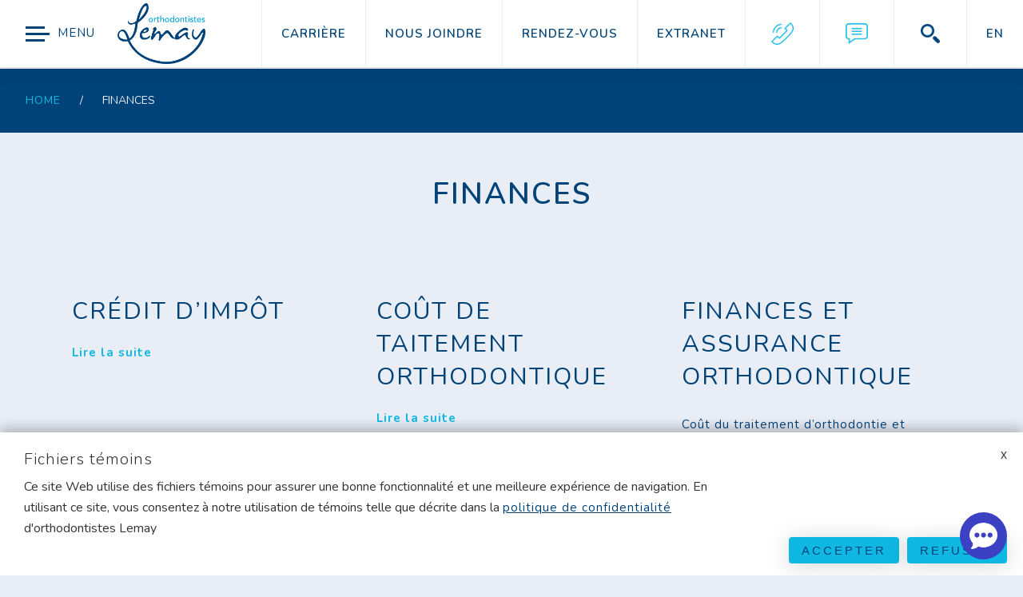

--- FILE ---
content_type: text/html; charset=UTF-8
request_url: https://www.ortholemay.com/categorie/finances/
body_size: 25414
content:
<!DOCTYPE html>
<!--	
	
 /$$$$$$$  /$$                              
| $$__  $$| $$                              
| $$  \ $$| $$  /$$$$$$   /$$$$$$   /$$$$$$ 
| $$$$$$$/| $$ /$$__  $$ /$$__  $$ /$$__  $$
| $$____/ | $$| $$  \ $$| $$  \ $$| $$  \ $$
| $$      | $$| $$  | $$| $$  | $$| $$  | $$
| $$      | $$|  $$$$$$/|  $$$$$$$|  $$$$$$$
|__/      |__/ \______/  \____  $$ \____  $$
                         /$$  \ $$ /$$  \ $$
                        |  $$$$$$/|  $$$$$$/
                         \______/  \______/ 
    
Nous embauchons / We're hiring : https://www.plogg.ca/carrieres/                         
                         
                         
-->	
<html lang="fr-FR"  class="archive category category-finances category-69 wp-theme-ploggmedia header-fixe no-photo ">
<head>
		<title>Finances Archives - Orthodontistes Lemay</title>
	
		<meta charset="UTF-8" />
	<meta name="viewport" content="width=device-width,initial-scale=1" />
	<meta name="cache-control" content="public" />
	<meta name="google-site-verification" content="1K0QBNLyKRAaS7d0dAfBlxzj4SIH3wx1lTPacrvpyvU" />
	<link rel="pingback" href="https://www.ortholemay.com/xmlrpc.php">
	
	
		<meta http-equiv="Content-Security-Policy" content="default-src 'self'; frame-src https://docs.google.com/ http://www.youtube.com/ https://player.vimeo.com/ https://www.google-analytics.com/ https://www.slideshare.net/ http://staticxx.facebook.com/ http://www.facebook.com/ https://www.youtube.com/ https://www.guidedessoins.com/ https://js.stripe.com/ https://app.hubspot.com https://bid.g.doubleclick.net/ https://www.google.com/ https://rc.bucco.me/ https://app.bucco.me/; script-src 'self' 'unsafe-inline' 'unsafe-eval' https://cdnjs.cloudflare.com/ https://assets.zuko.io/js/v2/client.min.js https://cdn.jsdelivr.net/npm/ https://d2iiunr5ws5ch1.cloudfront.net/ https://d2wy8f7a9ursnm.cloudfront.net/ https://www.bugherd.com/ https://ssl.google-analytics.com/ http://connect.facebook.net/ https://maps.googleapis.com/ www.google-analytics.com ajax.googleapis.com https://ajax.googleapis.com/ http://maps.googleapis.com/ http://mt0.googleapis.com/ http://mt1.googleapis.com/ http://maps.gstatic.com/ http://www.guidedessoins.com/ https://static.ctctcdn.com/ https://js.hs-scripts.com/ https://js.usemessages.com/ https://js.hs-analytics.net/ https://js.hscollectedforms.net/ https://js.hs-banner.com/ https://js.hsadspixel.net/ https://www.googleadservices.com/ https://googleads.g.doubleclick.net/ https://www.googletagmanager.com/ https://www.google.com/ https://www.gstatic.com/ https://cdnjs.cloudflare.com/; connect-src 'self' https://analytics.google.com/ https://api.zuko.io/v2/event https://bugherd-attachments.s3.amazonaws.com/ https://www.bugherd.com/ wss://ws.pusherapp.com/ https://sessions.bugsnag.com http://www.guidedessoins.com/ https://www.guidedessoins.com/ https://api.hubspot.com/ https://forms.hubspot.com/ https://api.hubapi.com/ https://www.google-analytics.com/ https://forms.hscollectedforms.net/; img-src 'self' data: https://www.googletagmanager.com/ https://bugherd-attachments.s3.amazonaws.com/ https://d17jp22xfcc13q.cloudfront.net/ https://d2iiunr5ws5ch1.cloudfront.net/ https://www.google-analytics.com/ https://secure.gravatar.com/ https://www.google.com/ https://www.facebook.com/ https://s.w.org/ https://chart.googleapis.com/ http://0.gravatar.com/ http://1.gravatar.com/ http://ajax.googleapis.com/ http://googleapis.com/ https://maps.googleapis.com/ http://maps.googleapis.com/ http://mt0.googleapis.com/ http://mt1.googleapis.com/ http://maps.gstatic.com/ https://maps.gstatic.com/ http://csi.gstatic.com/ https://csi.gstatic.com/ http://www.google-analytics.com/ https://stats.g.doubleclick.net/ http://www.orthodontisteenligne.com/ https://www.orthodontisteenligne.com/ https://orthodontisteenligne.com/ http://www.guidedessoins.com/ https://www.guidedessoins.com/ https://ajax.googleapis.com/ https://forms.hsforms.com/ https://track.hubspot.com/ https://www.google.ca/; style-src 'self' 'unsafe-inline' https://www.googletagmanager.com/ https://cdn.jsdelivr.net/ https://d2iiunr5ws5ch1.cloudfront.net/ https://ajax.googleapis.com/ http://ajax.googleapis.com/ https://fonts.googleapis.com/ http://fonts.googleapis.com/ http://www.guidedessoins.com/ https://static.ctctcdn.com/ https://js-na1.hs-scripts.com/; font-src 'self' data: https://fonts.gstatic.com/ https://d17jp22xfcc13q.cloudfront.net/ https://www.bugherd.com/ http://fonts.gstatic.com/ https://fonts.googleapis.com/ http://fonts.googleapis.com/ https://www.slideshare.net https://public.slidesharecdn.com;">
		
		
	
		
	
	
		<link rel="stylesheet" href="https://www.ortholemay.com/wp-content/themes/ploggmedia/style.css" type="text/css" property=""/>
	
	<meta name="theme-color" content="#004379" />
	
		<link href="https://fonts.googleapis.com/css?family=Nunito:300,400,600,600i,700&display=swap" rel="stylesheet">

	
	
		
	<meta name='robots' content='index, follow, max-image-preview:large, max-snippet:-1, max-video-preview:-1' />
	<style>img:is([sizes="auto" i], [sizes^="auto," i]) { contain-intrinsic-size: 3000px 1500px }</style>
	
	<!-- This site is optimized with the Yoast SEO plugin v26.4 - https://yoast.com/wordpress/plugins/seo/ -->
	<link rel="canonical" href="https://www.ortholemay.com/categorie/finances/" />
	<meta property="og:locale" content="fr_FR" />
	<meta property="og:type" content="article" />
	<meta property="og:title" content="Finances Archives - Orthodontistes Lemay" />
	<meta property="og:url" content="https://www.ortholemay.com/categorie/finances/" />
	<meta property="og:site_name" content="Orthodontistes Lemay" />
	<meta name="twitter:card" content="summary_large_image" />
	<script type="application/ld+json" class="yoast-schema-graph">{"@context":"https://schema.org","@graph":[{"@type":"CollectionPage","@id":"https://www.ortholemay.com/categorie/finances/","url":"https://www.ortholemay.com/categorie/finances/","name":"Finances Archives - Orthodontistes Lemay","isPartOf":{"@id":"https://www.ortholemay.com/#website"},"breadcrumb":{"@id":"https://www.ortholemay.com/categorie/finances/#breadcrumb"},"inLanguage":"fr-FR"},{"@type":"BreadcrumbList","@id":"https://www.ortholemay.com/categorie/finances/#breadcrumb","itemListElement":[{"@type":"ListItem","position":1,"name":"Home","item":"https://www.ortholemay.com/"},{"@type":"ListItem","position":2,"name":"Finances"}]},{"@type":"WebSite","@id":"https://www.ortholemay.com/#website","url":"https://www.ortholemay.com/","name":"Orthodontistes Lemay","description":"","potentialAction":[{"@type":"SearchAction","target":{"@type":"EntryPoint","urlTemplate":"https://www.ortholemay.com/?s={search_term_string}"},"query-input":{"@type":"PropertyValueSpecification","valueRequired":true,"valueName":"search_term_string"}}],"inLanguage":"fr-FR"}]}</script>
	<!-- / Yoast SEO plugin. -->


<link rel="alternate" type="application/rss+xml" title="Orthodontistes Lemay &raquo; Flux de la catégorie Finances" href="https://www.ortholemay.com/categorie/finances/feed/" />

<link rel='stylesheet' id='wp-block-library-css' href='https://www.ortholemay.com/wp-includes/css/dist/block-library/style.min.css?ver=cfe9827315b3b5c440e2fc5972d1d7d7'  media='all' />
<style id='classic-theme-styles-inline-css' type='text/css'>
/*! This file is auto-generated */
.wp-block-button__link{color:#fff;background-color:#32373c;border-radius:9999px;box-shadow:none;text-decoration:none;padding:calc(.667em + 2px) calc(1.333em + 2px);font-size:1.125em}.wp-block-file__button{background:#32373c;color:#fff;text-decoration:none}
</style>
<style id='global-styles-inline-css' type='text/css'>
:root{--wp--preset--aspect-ratio--square: 1;--wp--preset--aspect-ratio--4-3: 4/3;--wp--preset--aspect-ratio--3-4: 3/4;--wp--preset--aspect-ratio--3-2: 3/2;--wp--preset--aspect-ratio--2-3: 2/3;--wp--preset--aspect-ratio--16-9: 16/9;--wp--preset--aspect-ratio--9-16: 9/16;--wp--preset--color--black: #000000;--wp--preset--color--cyan-bluish-gray: #abb8c3;--wp--preset--color--white: #ffffff;--wp--preset--color--pale-pink: #f78da7;--wp--preset--color--vivid-red: #cf2e2e;--wp--preset--color--luminous-vivid-orange: #ff6900;--wp--preset--color--luminous-vivid-amber: #fcb900;--wp--preset--color--light-green-cyan: #7bdcb5;--wp--preset--color--vivid-green-cyan: #00d084;--wp--preset--color--pale-cyan-blue: #8ed1fc;--wp--preset--color--vivid-cyan-blue: #0693e3;--wp--preset--color--vivid-purple: #9b51e0;--wp--preset--gradient--vivid-cyan-blue-to-vivid-purple: linear-gradient(135deg,rgba(6,147,227,1) 0%,rgb(155,81,224) 100%);--wp--preset--gradient--light-green-cyan-to-vivid-green-cyan: linear-gradient(135deg,rgb(122,220,180) 0%,rgb(0,208,130) 100%);--wp--preset--gradient--luminous-vivid-amber-to-luminous-vivid-orange: linear-gradient(135deg,rgba(252,185,0,1) 0%,rgba(255,105,0,1) 100%);--wp--preset--gradient--luminous-vivid-orange-to-vivid-red: linear-gradient(135deg,rgba(255,105,0,1) 0%,rgb(207,46,46) 100%);--wp--preset--gradient--very-light-gray-to-cyan-bluish-gray: linear-gradient(135deg,rgb(238,238,238) 0%,rgb(169,184,195) 100%);--wp--preset--gradient--cool-to-warm-spectrum: linear-gradient(135deg,rgb(74,234,220) 0%,rgb(151,120,209) 20%,rgb(207,42,186) 40%,rgb(238,44,130) 60%,rgb(251,105,98) 80%,rgb(254,248,76) 100%);--wp--preset--gradient--blush-light-purple: linear-gradient(135deg,rgb(255,206,236) 0%,rgb(152,150,240) 100%);--wp--preset--gradient--blush-bordeaux: linear-gradient(135deg,rgb(254,205,165) 0%,rgb(254,45,45) 50%,rgb(107,0,62) 100%);--wp--preset--gradient--luminous-dusk: linear-gradient(135deg,rgb(255,203,112) 0%,rgb(199,81,192) 50%,rgb(65,88,208) 100%);--wp--preset--gradient--pale-ocean: linear-gradient(135deg,rgb(255,245,203) 0%,rgb(182,227,212) 50%,rgb(51,167,181) 100%);--wp--preset--gradient--electric-grass: linear-gradient(135deg,rgb(202,248,128) 0%,rgb(113,206,126) 100%);--wp--preset--gradient--midnight: linear-gradient(135deg,rgb(2,3,129) 0%,rgb(40,116,252) 100%);--wp--preset--font-size--small: 13px;--wp--preset--font-size--medium: 20px;--wp--preset--font-size--large: 36px;--wp--preset--font-size--x-large: 42px;--wp--preset--spacing--20: 0.44rem;--wp--preset--spacing--30: 0.67rem;--wp--preset--spacing--40: 1rem;--wp--preset--spacing--50: 1.5rem;--wp--preset--spacing--60: 2.25rem;--wp--preset--spacing--70: 3.38rem;--wp--preset--spacing--80: 5.06rem;--wp--preset--shadow--natural: 6px 6px 9px rgba(0, 0, 0, 0.2);--wp--preset--shadow--deep: 12px 12px 50px rgba(0, 0, 0, 0.4);--wp--preset--shadow--sharp: 6px 6px 0px rgba(0, 0, 0, 0.2);--wp--preset--shadow--outlined: 6px 6px 0px -3px rgba(255, 255, 255, 1), 6px 6px rgba(0, 0, 0, 1);--wp--preset--shadow--crisp: 6px 6px 0px rgba(0, 0, 0, 1);}:where(.is-layout-flex){gap: 0.5em;}:where(.is-layout-grid){gap: 0.5em;}body .is-layout-flex{display: flex;}.is-layout-flex{flex-wrap: wrap;align-items: center;}.is-layout-flex > :is(*, div){margin: 0;}body .is-layout-grid{display: grid;}.is-layout-grid > :is(*, div){margin: 0;}:where(.wp-block-columns.is-layout-flex){gap: 2em;}:where(.wp-block-columns.is-layout-grid){gap: 2em;}:where(.wp-block-post-template.is-layout-flex){gap: 1.25em;}:where(.wp-block-post-template.is-layout-grid){gap: 1.25em;}.has-black-color{color: var(--wp--preset--color--black) !important;}.has-cyan-bluish-gray-color{color: var(--wp--preset--color--cyan-bluish-gray) !important;}.has-white-color{color: var(--wp--preset--color--white) !important;}.has-pale-pink-color{color: var(--wp--preset--color--pale-pink) !important;}.has-vivid-red-color{color: var(--wp--preset--color--vivid-red) !important;}.has-luminous-vivid-orange-color{color: var(--wp--preset--color--luminous-vivid-orange) !important;}.has-luminous-vivid-amber-color{color: var(--wp--preset--color--luminous-vivid-amber) !important;}.has-light-green-cyan-color{color: var(--wp--preset--color--light-green-cyan) !important;}.has-vivid-green-cyan-color{color: var(--wp--preset--color--vivid-green-cyan) !important;}.has-pale-cyan-blue-color{color: var(--wp--preset--color--pale-cyan-blue) !important;}.has-vivid-cyan-blue-color{color: var(--wp--preset--color--vivid-cyan-blue) !important;}.has-vivid-purple-color{color: var(--wp--preset--color--vivid-purple) !important;}.has-black-background-color{background-color: var(--wp--preset--color--black) !important;}.has-cyan-bluish-gray-background-color{background-color: var(--wp--preset--color--cyan-bluish-gray) !important;}.has-white-background-color{background-color: var(--wp--preset--color--white) !important;}.has-pale-pink-background-color{background-color: var(--wp--preset--color--pale-pink) !important;}.has-vivid-red-background-color{background-color: var(--wp--preset--color--vivid-red) !important;}.has-luminous-vivid-orange-background-color{background-color: var(--wp--preset--color--luminous-vivid-orange) !important;}.has-luminous-vivid-amber-background-color{background-color: var(--wp--preset--color--luminous-vivid-amber) !important;}.has-light-green-cyan-background-color{background-color: var(--wp--preset--color--light-green-cyan) !important;}.has-vivid-green-cyan-background-color{background-color: var(--wp--preset--color--vivid-green-cyan) !important;}.has-pale-cyan-blue-background-color{background-color: var(--wp--preset--color--pale-cyan-blue) !important;}.has-vivid-cyan-blue-background-color{background-color: var(--wp--preset--color--vivid-cyan-blue) !important;}.has-vivid-purple-background-color{background-color: var(--wp--preset--color--vivid-purple) !important;}.has-black-border-color{border-color: var(--wp--preset--color--black) !important;}.has-cyan-bluish-gray-border-color{border-color: var(--wp--preset--color--cyan-bluish-gray) !important;}.has-white-border-color{border-color: var(--wp--preset--color--white) !important;}.has-pale-pink-border-color{border-color: var(--wp--preset--color--pale-pink) !important;}.has-vivid-red-border-color{border-color: var(--wp--preset--color--vivid-red) !important;}.has-luminous-vivid-orange-border-color{border-color: var(--wp--preset--color--luminous-vivid-orange) !important;}.has-luminous-vivid-amber-border-color{border-color: var(--wp--preset--color--luminous-vivid-amber) !important;}.has-light-green-cyan-border-color{border-color: var(--wp--preset--color--light-green-cyan) !important;}.has-vivid-green-cyan-border-color{border-color: var(--wp--preset--color--vivid-green-cyan) !important;}.has-pale-cyan-blue-border-color{border-color: var(--wp--preset--color--pale-cyan-blue) !important;}.has-vivid-cyan-blue-border-color{border-color: var(--wp--preset--color--vivid-cyan-blue) !important;}.has-vivid-purple-border-color{border-color: var(--wp--preset--color--vivid-purple) !important;}.has-vivid-cyan-blue-to-vivid-purple-gradient-background{background: var(--wp--preset--gradient--vivid-cyan-blue-to-vivid-purple) !important;}.has-light-green-cyan-to-vivid-green-cyan-gradient-background{background: var(--wp--preset--gradient--light-green-cyan-to-vivid-green-cyan) !important;}.has-luminous-vivid-amber-to-luminous-vivid-orange-gradient-background{background: var(--wp--preset--gradient--luminous-vivid-amber-to-luminous-vivid-orange) !important;}.has-luminous-vivid-orange-to-vivid-red-gradient-background{background: var(--wp--preset--gradient--luminous-vivid-orange-to-vivid-red) !important;}.has-very-light-gray-to-cyan-bluish-gray-gradient-background{background: var(--wp--preset--gradient--very-light-gray-to-cyan-bluish-gray) !important;}.has-cool-to-warm-spectrum-gradient-background{background: var(--wp--preset--gradient--cool-to-warm-spectrum) !important;}.has-blush-light-purple-gradient-background{background: var(--wp--preset--gradient--blush-light-purple) !important;}.has-blush-bordeaux-gradient-background{background: var(--wp--preset--gradient--blush-bordeaux) !important;}.has-luminous-dusk-gradient-background{background: var(--wp--preset--gradient--luminous-dusk) !important;}.has-pale-ocean-gradient-background{background: var(--wp--preset--gradient--pale-ocean) !important;}.has-electric-grass-gradient-background{background: var(--wp--preset--gradient--electric-grass) !important;}.has-midnight-gradient-background{background: var(--wp--preset--gradient--midnight) !important;}.has-small-font-size{font-size: var(--wp--preset--font-size--small) !important;}.has-medium-font-size{font-size: var(--wp--preset--font-size--medium) !important;}.has-large-font-size{font-size: var(--wp--preset--font-size--large) !important;}.has-x-large-font-size{font-size: var(--wp--preset--font-size--x-large) !important;}
:where(.wp-block-post-template.is-layout-flex){gap: 1.25em;}:where(.wp-block-post-template.is-layout-grid){gap: 1.25em;}
:where(.wp-block-columns.is-layout-flex){gap: 2em;}:where(.wp-block-columns.is-layout-grid){gap: 2em;}
:root :where(.wp-block-pullquote){font-size: 1.5em;line-height: 1.6;}
</style>
<link rel='stylesheet' id='wp-pbg-css' href='https://www.ortholemay.com/wp-content/plugins/wp-plogg-bucco-gpt/includes/assets/css/wp-pbg.css?ver=cfe9827315b3b5c440e2fc5972d1d7d7'  media='all' />
<link rel='stylesheet' id='wp-postratings-css' href='https://www.ortholemay.com/wp-content/plugins/wp-postratings/css/postratings-css.css?ver=1.91.2'  media='all' />
<link rel='stylesheet' id='wpml-legacy-dropdown-0-css' href='https://www.ortholemay.com/wp-content/plugins/sitepress-multilingual-cms/templates/language-switchers/legacy-dropdown/style.min.css?ver=1'  media='all' />
<style id='wpml-legacy-dropdown-0-inline-css' type='text/css'>
.wpml-ls-statics-shortcode_actions, .wpml-ls-statics-shortcode_actions .wpml-ls-sub-menu, .wpml-ls-statics-shortcode_actions a {border-color:#cdcdcd;}.wpml-ls-statics-shortcode_actions a, .wpml-ls-statics-shortcode_actions .wpml-ls-sub-menu a, .wpml-ls-statics-shortcode_actions .wpml-ls-sub-menu a:link, .wpml-ls-statics-shortcode_actions li:not(.wpml-ls-current-language) .wpml-ls-link, .wpml-ls-statics-shortcode_actions li:not(.wpml-ls-current-language) .wpml-ls-link:link {color:#444444;background-color:#ffffff;}.wpml-ls-statics-shortcode_actions .wpml-ls-sub-menu a:hover,.wpml-ls-statics-shortcode_actions .wpml-ls-sub-menu a:focus, .wpml-ls-statics-shortcode_actions .wpml-ls-sub-menu a:link:hover, .wpml-ls-statics-shortcode_actions .wpml-ls-sub-menu a:link:focus {color:#000000;background-color:#eeeeee;}.wpml-ls-statics-shortcode_actions .wpml-ls-current-language > a {color:#444444;background-color:#ffffff;}.wpml-ls-statics-shortcode_actions .wpml-ls-current-language:hover>a, .wpml-ls-statics-shortcode_actions .wpml-ls-current-language>a:focus {color:#000000;background-color:#eeeeee;}
</style>
<link rel='stylesheet' id='wpml-menu-item-0-css' href='https://www.ortholemay.com/wp-content/plugins/sitepress-multilingual-cms/templates/language-switchers/menu-item/style.min.css?ver=1'  media='all' />
<script  src="https://www.ortholemay.com/wp-content/themes/ploggmedia/js/jquery/jquery-2-2-4.min.js?ver=cfe9827315b3b5c440e2fc5972d1d7d7" id="jQuery-js"></script>
<script  src="https://www.ortholemay.com/wp-content/themes/ploggmedia/js/ploggmedia.js?ver=cfe9827315b3b5c440e2fc5972d1d7d7" id="ploggmedia-js"></script>
<script  src="https://www.ortholemay.com/wp-includes/js/jquery/jquery.min.js?ver=3.7.1" id="jquery-core-js"></script>
<script src="https://www.ortholemay.com/wp-includes/js/jquery/jquery-migrate.min.js?ver=3.4.1" type="text/javascript" async></script>
<script  src="https://www.ortholemay.com/wp-content/plugins/sitepress-multilingual-cms/templates/language-switchers/legacy-dropdown/script.min.js?ver=1" id="wpml-legacy-dropdown-0-js"></script>
<link rel="EditURI" type="application/rsd+xml" title="RSD" href="https://www.ortholemay.com/xmlrpc.php?rsd" />
<meta name="generator" content="WPML ver:4.8.5 stt:1,4;" />
        <style>
            #wp-plogg-privacy-policy-div .notification {
    left: unset !important;
    right: -50% !important;
    width : 100vw !important;
}
#wp-plogg-privacy-policy-div .notification .alert-box {
    color: #004379 !important;
}
.button.wp-plogg-privacy-policy-form-button, .cookie-button {
    display: inline-block;
    padding: 13px 20px;
    border: none;
    text-decoration: none;
    white-space: nowrap;
    border-radius: 4px;
    font-weight: 600;
    line-height: normal;
    font-size: 15px;
    letter-spacing: 3px;
    text-transform: uppercase;
    color: #004379 !important;
    background-color: #0eb8e3 !important;
}

.button.wp-plogg-privacy-policy-form-button:hover, .cookie-button:hover {
    color: #0eb8e3 !important;
    background-color: #005BA4 !important;
}

.wp-plogg-privacy-policy-form-field-wrapper input[type="text"], .wp-plogg-privacy-policy-form-field-wrapper input[type="email"] {
       padding-top: 16px !important;
}        </style>
<link rel="apple-touch-icon"  href="" /><link rel="icon" href="https://www.ortholemay.com/wp-content/uploads/2016/05/cropped-Logo-Ortho-Lemay-512x512-1-32x32.png" sizes="32x32" />
<link rel="icon" href="https://www.ortholemay.com/wp-content/uploads/2016/05/cropped-Logo-Ortho-Lemay-512x512-1-192x192.png" sizes="192x192" />
<link rel="apple-touch-icon" href="https://www.ortholemay.com/wp-content/uploads/2016/05/cropped-Logo-Ortho-Lemay-512x512-1-180x180.png" />
<meta name="msapplication-TileImage" content="https://www.ortholemay.com/wp-content/uploads/2016/05/cropped-Logo-Ortho-Lemay-512x512-1-270x270.png" />
	<!-- Global site tag (gtag.js) - Google Analytics -->
	<script async src="https://www.googletagmanager.com/gtag/js?id=UA-111443196-1"></script>
	<script>
	  window.dataLayer = window.dataLayer || [];
	  function gtag(){dataLayer.push(arguments);}
	  gtag('js', new Date());
	  gtag('config', 'UA-111443196-1');
	</script>
<!-- Google Tag Manager -->
<script>(function(w,d,s,l,i){w[l]=w[l]||[];w[l].push({'gtm.start':
new Date().getTime(),event:'gtm.js'});var f=d.getElementsByTagName(s)[0],
j=d.createElement(s),dl=l!='dataLayer'?'&l='+l:'';j.async=true;j.src=
'https://www.googletagmanager.com/gtm.js?id='+i+dl;f.parentNode.insertBefore(j,f);
})(window,document,'script','dataLayer','GTM-KKM3VMGZ');</script>
<!-- End Google Tag Manager -->	
	
</head>

<body>
		
		<noscript>
		<div class="noscript">
			<div class="wrapper">
				The website may not display properly because your browser does not support Javascript			</div>
		</div>
	</noscript>
<!-- Google Tag Manager (noscript) -->
<noscript><iframe src="https://www.googletagmanager.com/ns.html?id=GTM-KKM3VMGZ"
height="0" width="0" style="display:none;visibility:hidden"></iframe></noscript>
<!-- End Google Tag Manager (noscript) -->	
		
	<header>
					<nav class="wrapper-secondary-menu">	
				<div>
					<a id="menu-icon"><label class="burger burger-plogg" for="burger-plogg"><input class="hidden burger-input" id="burger-plogg" type="checkbox" autocomplete="off"/><span></span></label>Menu</a>
					<a href="https://www.ortholemay.com">
						<img class="logo" src="https://www.ortholemay.com/wp-content/uploads/2019/09/lemay-logo-1.png" alt="logo">
					</a>	
				</div>		
				<ul id="menu-menu-secondaire" class="secondary-menu"><li id="menu-item-35934" class="menu-item menu-item-type-post_type menu-item-object-page menu-item-35934"><a href="https://www.ortholemay.com/carriere/">Carrière</a></li>
<li id="menu-item-37007" class="menu-item menu-item-type-post_type menu-item-object-page menu-item-37007"><a href="https://www.ortholemay.com/nous-joindre/">Nous joindre</a></li>
<li id="menu-item-37008" class="menu-item menu-item-type-post_type menu-item-object-page menu-item-37008"><a href="https://www.ortholemay.com/?page_id=117">Rendez-vous</a></li>
<li id="menu-item-37005" class="contact-us hide menu-item menu-item-type-custom menu-item-object-custom menu-item-37005"><a>Nous joindre</a></li>
<li id="menu-item-37006" class="appointment hide menu-item menu-item-type-custom menu-item-object-custom menu-item-37006"><a>RDV Bücco</a></li>
<li id="menu-item-35935" class="menu-item menu-item-type-post_type menu-item-object-page menu-item-35935"><a href="https://www.ortholemay.com/extranet/">Extranet</a></li>
<li id="menu-item-35586" class="phone-js phone1 menu-item menu-item-type-custom menu-item-object-custom menu-item-35586"><a href="http://8198224434">819-822-4434</a></li>
<li id="menu-item-36888" class="sms-js sms menu-item menu-item-type-custom menu-item-object-custom menu-item-36888"><a href="sms:+8198224434">819-822-4434</a></li>
<li id="menu-item-35587" class="search menu-item menu-item-type-custom menu-item-object-custom menu-item-35587"><a href="#">Recherche </a></li>
<li id="menu-item-wpml-ls-1123-en" class="menu-item-language menu-item wpml-ls-slot-1123 wpml-ls-item wpml-ls-item-en wpml-ls-menu-item wpml-ls-first-item wpml-ls-last-item menu-item-type-wpml_ls_menu_item menu-item-object-wpml_ls_menu_item menu-item-wpml-ls-1123-en"><a href="https://www.ortholemay.com/en/categorie/finances-en/" title="Passer à En" aria-label="Passer à En" role="menuitem"><span class="wpml-ls-native" lang="en">En</span></a></li>
</ul>			</nav>
		 
	
					<nav class="wrapper-main-menu">		
				<a id="close-button">Fermer</a>
				<a id="back-button">Toutes les catégories</a>
				<form class="searchform" method="get" action="https://www.ortholemay.com/" title="What are you looking for?">
	<input type="hidden" name="post_type" value="page" />
	
	<div class="text-wrapper">
		<input class="text search" type="text" value="" placeholder="Search with key words" name="s"/>
		<button><span class="icon-search"></span></button>
	</div>

</form>				<ul id="menu-menu-principal" class="main-menu"><li id="menu-item-21048" class="menu-item menu-item-type-taxonomy menu-item-object-category menu-item-has-children menu-item-21048"><a href="https://www.ortholemay.com/categorie/info-patient/">Info-patient</a>
<ul class="sub-menu">
	<li id="menu-item-14082" class="menu-item menu-item-type-post_type menu-item-object-post menu-item-has-children menu-item-14082"><a href="https://www.ortholemay.com/retention/">RÉTENTION orthodontique &#038; stabilité</a>
	<ul class="sub-menu">
		<li id="menu-item-26126" class="menu-item menu-item-type-custom menu-item-object-custom menu-item-26126"><a href="https://www.ortholemay.com/info-patient/retention/#appareil">Appareils de rétention</a></li>
		<li id="menu-item-18349" class="menu-item menu-item-type-post_type menu-item-object-post menu-item-has-children menu-item-18349"><a href="https://www.ortholemay.com/retention2/">Rétention; cas particuliers</a>
		<ul class="sub-menu">
			<li id="menu-item-24016" class="menu-item menu-item-type-post_type menu-item-object-post menu-item-24016"><a href="https://www.ortholemay.com/appareils-orthodontiques-clearbow/">Appareils ClearBow</a></li>
		</ul>
</li>
		<li id="menu-item-20586" class="menu-item menu-item-type-post_type menu-item-object-post menu-item-20586"><a href="https://www.ortholemay.com/bris-appareils-retention-orthodontique/">Bris d&rsquo;appareils</a></li>
		<li id="menu-item-27346" class="menu-item menu-item-type-post_type menu-item-object-post menu-item-27346"><a href="https://www.ortholemay.com/problemes-de-retention-orthodontique/">Pourquoi les dents bougent-elles?</a></li>
	</ul>
</li>
	<li id="menu-item-14083" class="menu-item menu-item-type-post_type menu-item-object-post menu-item-has-children menu-item-14083"><a href="https://www.ortholemay.com/urgences/">URGENCES orthodontiques</a>
	<ul class="sub-menu">
		<li id="menu-item-16316" class="menu-item menu-item-type-post_type menu-item-object-post menu-item-16316"><a href="https://www.ortholemay.com/urgences-en-vacances-quoi-faire/">Urgences en vacances! Quoi faire?</a></li>
		<li id="menu-item-16394" class="menu-item menu-item-type-post_type menu-item-object-post menu-item-has-children menu-item-16394"><a href="https://www.ortholemay.com/traumatismes-dentaires/">Traumatismes dentaires et orthodontie</a>
		<ul class="sub-menu">
			<li id="menu-item-23100" class="menu-item menu-item-type-custom menu-item-object-custom menu-item-23100"><a href="/info-patient/sensibilite-suivant-la-poste-des-appareils/#trauma">Traumatisme occlusal</a></li>
		</ul>
</li>
		<li id="menu-item-22373" class="menu-item menu-item-type-post_type menu-item-object-post menu-item-22373"><a href="https://www.ortholemay.com/les-protecteur-buccaux-ne-sont-pas-tous-egaux/">Les protecteurs buccaux</a></li>
		<li id="menu-item-14084" class="menu-item menu-item-type-post_type menu-item-object-post menu-item-14084"><a href="https://www.ortholemay.com/sensibilite-suivant-la-pose-des-appareils/">Sensibilité et mobilité des dents pendant l’orthodontie</a></li>
		<li id="menu-item-24005" class="menu-item menu-item-type-post_type menu-item-object-post menu-item-24005"><a href="https://www.ortholemay.com/mouvements-dentaires-indesirables/">Mouvements dentaires indésirables</a></li>
		<li id="menu-item-25688" class="menu-item menu-item-type-post_type menu-item-object-post menu-item-25688"><a href="https://www.ortholemay.com/orthodontie-maison-ou-auto-corrections-orthodontiques/">Orthodontie maison ou auto-corrections orthodontiques</a></li>
	</ul>
</li>
	<li id="menu-item-22265" class="menu-item menu-item-type-post_type menu-item-object-post menu-item-has-children menu-item-22265"><a href="https://www.ortholemay.com/cbct/">Radiographie numérique tri-dimensionnelle volumique (3D)</a>
	<ul class="sub-menu">
		<li id="menu-item-22140" class="menu-item menu-item-type-post_type menu-item-object-post menu-item-22140"><a href="https://www.ortholemay.com/tomodensitometrie-volumique-a-faisceau-conique-tvfc/">Exemples de radiorgaphies 3D</a></li>
		<li id="menu-item-22264" class="menu-item menu-item-type-post_type menu-item-object-post menu-item-has-children menu-item-22264"><a href="https://www.ortholemay.com/volumes/">Radiographie volumique &#8211; Volumes</a>
		<ul class="sub-menu">
			<li id="menu-item-25838" class="menu-item menu-item-type-post_type menu-item-object-post menu-item-25838"><a href="https://www.ortholemay.com/exemples-de-volumes-3d-tvfc/">Exemples de volumes 3D TVFC</a></li>
		</ul>
</li>
		<li id="menu-item-22266" class="menu-item menu-item-type-post_type menu-item-object-post menu-item-22266"><a href="https://www.ortholemay.com/irradiation-radiographie-dentaire/">Irradiation et radiographies dentaires</a></li>
		<li id="menu-item-22263" class="menu-item menu-item-type-post_type menu-item-object-post menu-item-22263"><a href="https://www.ortholemay.com/pourquoi-prendre-des-radiographies-pendant-un-traitement-dorthodontie/">Radiographies pendant un traitement d&rsquo;orthodontie</a></li>
		<li id="menu-item-14089" class="menu-item menu-item-type-post_type menu-item-object-post menu-item-14089"><a href="https://www.ortholemay.com/logiciel-de-simulation-de-traitement/">Simulation de traitement orthodontique</a></li>
	</ul>
</li>
	<li id="menu-item-14086" class="menu-item menu-item-type-post_type menu-item-object-post menu-item-has-children menu-item-14086"><a href="https://www.ortholemay.com/visites/">Consultation et visites en orthodontie</a>
	<ul class="sub-menu">
		<li id="menu-item-23298" class="menu-item menu-item-type-post_type menu-item-object-post menu-item-has-children menu-item-23298"><a href="https://www.ortholemay.com/orthodontiste-ou-dentiste/">ORTHODONTISTE ou dentiste?</a>
		<ul class="sub-menu">
			<li id="menu-item-24702" class="menu-item menu-item-type-post_type menu-item-object-post menu-item-24702"><a href="https://www.ortholemay.com/qui-est-orthodontiste/">Qui est un orthodontiste?</a></li>
		</ul>
</li>
		<li id="menu-item-14087" class="menu-item menu-item-type-post_type menu-item-object-post menu-item-14087"><a href="https://www.ortholemay.com/demande-de-consultation-en-ligne/">Demande de rendez-vous pour venir nous consulter</a></li>
		<li id="menu-item-25067" class="menu-item menu-item-type-post_type menu-item-object-post menu-item-25067"><a href="https://www.ortholemay.com/posez-des-questions-a-votre-orthodontiste/">Posez des questions à votre orthodontiste!</a></li>
		<li id="menu-item-24626" class="menu-item menu-item-type-custom menu-item-object-custom menu-item-has-children menu-item-24626"><a href="https://www.ortholemay.com/blogue/choisir-son-dentiste/#transfert">Transfert d&rsquo;un cas d&rsquo;orthodontie</a>
		<ul class="sub-menu">
			<li id="menu-item-23715" class="menu-item menu-item-type-post_type menu-item-object-post menu-item-23715"><a href="https://www.ortholemay.com/photos-et-radiographies/">Nous envoyer photos et radios?</a></li>
		</ul>
</li>
		<li id="menu-item-24690" class="menu-item menu-item-type-post_type menu-item-object-post menu-item-has-children menu-item-24690"><a href="https://www.ortholemay.com/les-specialites-dentaires/">Les spécialités dentaires au Québec et au Canada</a>
		<ul class="sub-menu">
			<li id="menu-item-24689" class="menu-item menu-item-type-post_type menu-item-object-post menu-item-24689"><a href="https://www.ortholemay.com/specialiste-des-traitement-des-atms/">Spécialiste et expert en ATM</a></li>
			<li id="menu-item-25472" class="menu-item menu-item-type-post_type menu-item-object-post menu-item-25472"><a href="https://www.ortholemay.com/montages-photographiques-pour-site-internet/">Montages photographiques pour site Internet</a></li>
		</ul>
</li>
	</ul>
</li>
	<li id="menu-item-22303" class="menu-item menu-item-type-post_type menu-item-object-post menu-item-has-children menu-item-22303"><a href="https://www.ortholemay.com/risques-et-limitations-du-traitement/">Risques et limitations du traitement</a>
	<ul class="sub-menu">
		<li id="menu-item-22304" class="menu-item menu-item-type-post_type menu-item-object-post menu-item-22304"><a href="https://www.ortholemay.com/lego/">La perfection en orthodontie</a></li>
		<li id="menu-item-22912" class="menu-item menu-item-type-custom menu-item-object-custom menu-item-22912"><a href="https://www.ortholemay.com/info-patient/risques-et-limitations-du-traitement/#resorption">Résorption radiculaire (rhizalyse)</a></li>
		<li id="menu-item-22308" class="menu-item menu-item-type-post_type menu-item-object-post menu-item-22308"><a href="https://www.ortholemay.com/posez-des-questions-a-votre-orthodontiste/">Posez des questions à votre orthodontiste!</a></li>
		<li id="menu-item-27285" class="menu-item menu-item-type-post_type menu-item-object-post menu-item-27285"><a href="https://www.ortholemay.com/mouvements-dentaires-indesirables/">Mouvements dentaires indésirables</a></li>
		<li id="menu-item-23176" class="menu-item menu-item-type-post_type menu-item-object-post menu-item-23176"><a href="https://www.ortholemay.com/orthodontie-maison-ou-auto-corrections-orthodontiques/">Orthodontie maison ou auto-corrections orthodontiques</a></li>
		<li id="menu-item-23958" class="menu-item menu-item-type-post_type menu-item-object-post menu-item-23958"><a href="https://www.ortholemay.com/la-cooperation-des-patients-en-orthodontie/">La coopération des patients</a></li>
		<li id="menu-item-25105" class="menu-item menu-item-type-post_type menu-item-object-post menu-item-25105"><a href="https://www.ortholemay.com/choisir-son-dentiste/">Tourisme dentaire et orthodontique</a></li>
		<li id="menu-item-26346" class="menu-item menu-item-type-custom menu-item-object-custom menu-item-26346"><a href="/faq/faq-pendant-et-apres-le-traitement-dorthodontie/#durée">Durée d&rsquo;un traitement d&rsquo;orthodontie</a></li>
	</ul>
</li>
	<li id="menu-item-14085" class="menu-item menu-item-type-post_type menu-item-object-post menu-item-has-children menu-item-14085"><a href="https://www.ortholemay.com/alimentation/">Alimentation et orthodontie</a>
	<ul class="sub-menu">
		<li id="menu-item-22429" class="menu-item menu-item-type-post_type menu-item-object-post menu-item-has-children menu-item-22429"><a href="https://www.ortholemay.com/les-boissons-sucrees-du-bonbon-liquide/">Les méfaits du sucre</a>
		<ul class="sub-menu">
			<li id="menu-item-24968" class="menu-item menu-item-type-custom menu-item-object-custom menu-item-24968"><a href="https://www.ortholemay.com/blogue/les-boissons-sucrees-du-bonbon-liquide/#xylitole/#xylitol">Xylitol : le bon sucre</a></li>
		</ul>
</li>
		<li id="menu-item-22431" class="menu-item menu-item-type-post_type menu-item-object-post menu-item-has-children menu-item-22431"><a href="https://www.ortholemay.com/hygiene/">Hygiène buccodentaire en orthodontie</a>
		<ul class="sub-menu">
			<li id="menu-item-22430" class="menu-item menu-item-type-post_type menu-item-object-post menu-item-22430"><a href="https://www.ortholemay.com/les-broches-causent-elles-la-dentaire/">Les broches causent-elles la carie dentaire?</a></li>
		</ul>
</li>
		<li id="menu-item-24927" class="menu-item menu-item-type-post_type menu-item-object-post menu-item-24927"><a href="https://www.ortholemay.com/bonne-bouffe-bonnes-dents/">Bonne bouffe, bonnes dents</a></li>
	</ul>
</li>
	<li id="menu-item-14088" class="menu-item menu-item-type-post_type menu-item-object-post menu-item-has-children menu-item-14088"><a href="https://www.ortholemay.com/visites-chez-votre-dentiste/">Visites chez votre dentiste pendant l’orthodontie</a>
	<ul class="sub-menu">
		<li id="menu-item-18317" class="menu-item menu-item-type-post_type menu-item-object-post menu-item-18317"><a href="https://www.ortholemay.com/examen/">Examen buccodentaire</a></li>
		<li id="menu-item-17165" class="menu-item menu-item-type-post_type menu-item-object-post menu-item-17165"><a href="https://www.ortholemay.com/buccodentaire/">Santé buccodentaire</a></li>
		<li id="menu-item-25266" class="menu-item menu-item-type-post_type menu-item-object-post menu-item-25266"><a href="https://www.ortholemay.com/services-dentaires-ramq/">RAMQ : Services dentaires assurés</a></li>
	</ul>
</li>
	<li id="menu-item-25106" class="menu-item menu-item-type-post_type menu-item-object-post menu-item-25106"><a href="https://www.ortholemay.com/choisir-son-dentiste/">Comment choisir son dentiste</a></li>
	<li id="menu-item-25876" class="menu-item menu-item-type-post_type menu-item-object-post menu-item-25876"><a href="https://www.ortholemay.com/certification-honcode-health-on-the-net/">Certification  Web HONcode</a></li>
</ul>
</li>
<li id="menu-item-14090" class="menu-item menu-item-type-custom menu-item-object-custom menu-item-has-children menu-item-14090"><a href="https://www.ortholemay.com/categorie/enfants/">Enfants</a>
<ul class="sub-menu">
	<li id="menu-item-14091" class="menu-item menu-item-type-post_type menu-item-object-post menu-item-has-children menu-item-14091"><a href="https://www.ortholemay.com/prevention/">Prévention en orthodontie</a>
	<ul class="sub-menu">
		<li id="menu-item-17193" class="menu-item menu-item-type-post_type menu-item-object-post menu-item-17193"><a href="https://www.ortholemay.com/evaluation7ans/">Première évaluation DÈS 7 ANS</a></li>
		<li id="menu-item-14100" class="menu-item menu-item-type-post_type menu-item-object-post menu-item-14100"><a href="https://www.ortholemay.com/observation/">Période d’observation</a></li>
	</ul>
</li>
	<li id="menu-item-14092" class="menu-item menu-item-type-post_type menu-item-object-post menu-item-has-children menu-item-14092"><a href="https://www.ortholemay.com/interception-phase-1/">Interception orthodontique (phase 1)</a>
	<ul class="sub-menu">
		<li id="menu-item-22233" class="menu-item menu-item-type-post_type menu-item-object-post menu-item-22233"><a href="https://www.ortholemay.com/expansion-palatine/">Expansion palatine (expansion maxillaire rapide)</a></li>
		<li id="menu-item-22234" class="menu-item menu-item-type-post_type menu-item-object-post menu-item-22234"><a href="https://www.ortholemay.com/ecran-oral/">Écran oral, béances antérieures et langue</a></li>
		<li id="menu-item-26619" class="menu-item menu-item-type-post_type menu-item-object-post menu-item-26619"><a href="https://www.ortholemay.com/traitement-en-deux-phases/">Traitement orthodontique en deux phases</a></li>
	</ul>
</li>
	<li id="menu-item-14093" class="menu-item menu-item-type-post_type menu-item-object-post menu-item-has-children menu-item-14093"><a href="https://www.ortholemay.com/gestion-de-lespace-pendant-le-developpement-de-la-dentition/">Gestion de l’ESPACE disponible</a>
	<ul class="sub-menu">
		<li id="menu-item-14094" class="menu-item menu-item-type-post_type menu-item-object-post menu-item-14094"><a href="https://www.ortholemay.com/tout-est-dans-l-espace/">Tout est dans l’espace!</a></li>
		<li id="menu-item-14095" class="menu-item menu-item-type-post_type menu-item-object-post menu-item-14095"><a href="https://www.ortholemay.com/espace-et-eruption-dentaire-en-orthodontie/">Espace et éruption dentaire en orthodontie</a></li>
		<li id="menu-item-23385" class="menu-item menu-item-type-post_type menu-item-object-post menu-item-has-children menu-item-23385"><a href="https://www.ortholemay.com/gestion-de-lespace-pendant-le-developpement-de-la-dentition/">Mainteneurs d&rsquo;espace</a>
		<ul class="sub-menu">
			<li id="menu-item-22031" class="menu-item menu-item-type-post_type menu-item-object-post menu-item-22031"><a href="https://www.ortholemay.com/mainteneurs-despace-en-orthodontie/">Exemples de mainteneurs d&rsquo;espace</a></li>
		</ul>
</li>
	</ul>
</li>
	<li id="menu-item-14096" class="menu-item menu-item-type-post_type menu-item-object-post menu-item-has-children menu-item-14096"><a href="https://www.ortholemay.com/extractions-selectives/">Extractions sélectives en orthodontie</a>
	<ul class="sub-menu">
		<li id="menu-item-25044" class="menu-item menu-item-type-post_type menu-item-object-post menu-item-25044"><a href="https://www.ortholemay.com/problemes-deruption-dentaire/">Exemples cliniques &#8211; autres exemples</a></li>
		<li id="menu-item-21832" class="menu-item menu-item-type-post_type menu-item-object-post menu-item-21832"><a href="https://www.ortholemay.com/extractions-selectives-exemples-cliniques/">Extractions sélectives &#8211; asymétries</a></li>
		<li id="menu-item-28492" class="menu-item menu-item-type-custom menu-item-object-custom menu-item-28492"><a href="https://www.ortholemay.com/enfants/problemes-deruption-dentaire/#moorees">Quand extraire?</a></li>
	</ul>
</li>
	<li id="menu-item-14097" class="menu-item menu-item-type-post_type menu-item-object-post menu-item-has-children menu-item-14097"><a href="https://www.ortholemay.com/habitudes-orales/">HABITUDES orales</a>
	<ul class="sub-menu">
		<li id="menu-item-22315" class="menu-item menu-item-type-post_type menu-item-object-post menu-item-22315"><a href="https://www.ortholemay.com/ecran-oral/">Écran oral, béances antérieures et langue</a></li>
		<li id="menu-item-25109" class="menu-item menu-item-type-post_type menu-item-object-post menu-item-25109"><a href="https://www.ortholemay.com/le-bruxisme/">Bruxisme et grincement de dents</a></li>
	</ul>
</li>
	<li id="menu-item-14098" class="menu-item menu-item-type-post_type menu-item-object-post menu-item-has-children menu-item-14098"><a href="https://www.ortholemay.com/problemes-deruption/">Problèmes d’éruption dentaire et prévention</a>
	<ul class="sub-menu">
		<li id="menu-item-22985" class="menu-item menu-item-type-post_type menu-item-object-post menu-item-22985"><a href="https://www.ortholemay.com/problemes-deruption-dentaire/">Exemples de problèmes d&rsquo;éruption</a></li>
		<li id="menu-item-16641" class="menu-item menu-item-type-post_type menu-item-object-post menu-item-has-children menu-item-16641"><a href="https://www.ortholemay.com/eruption-ectopique/">Éruption ectopique</a>
		<ul class="sub-menu">
			<li id="menu-item-27581" class="menu-item menu-item-type-post_type menu-item-object-post menu-item-27581"><a href="https://www.ortholemay.com/canines-incluses-et-ectopiques/">Canines incluses et ectopiques</a></li>
		</ul>
</li>
		<li id="menu-item-21121" class="menu-item menu-item-type-custom menu-item-object-custom menu-item-21121"><a href="https://www.ortholemay.com/ortho-101/divers-2/#ankylose">Ankylose dentaire</a></li>
	</ul>
</li>
	<li id="menu-item-22171" class="menu-item menu-item-type-post_type menu-item-object-post menu-item-has-children menu-item-22171"><a href="https://www.ortholemay.com/expansion-palatine/">EXPANSION palatine (expansion maxillaire rapide)</a>
	<ul class="sub-menu">
		<li id="menu-item-22173" class="menu-item menu-item-type-post_type menu-item-object-post menu-item-22173"><a href="https://www.ortholemay.com/deficience-maxillaire-masque-facial-extra-oral-delaire/">Déficience maxillaire – Masque facial extra-oral Delaire</a></li>
		<li id="menu-item-22172" class="menu-item menu-item-type-post_type menu-item-object-post menu-item-22172"><a href="https://www.ortholemay.com/traitement-precoce-des-classes-iii-deficiences-maxillaires/">Traitement précoce &#8211; déficiences maxillaires</a></li>
		<li id="menu-item-26905" class="menu-item menu-item-type-post_type menu-item-object-post menu-item-26905"><a href="https://www.ortholemay.com/appareil-dexpansion-maxillaire-pose/">Pose d&rsquo;un appareil d&rsquo;expansion</a></li>
		<li id="menu-item-26904" class="menu-item menu-item-type-post_type menu-item-object-post menu-item-26904"><a href="https://www.ortholemay.com/expansion-apnee-et-ronflement/">Expansion, apnée et ronflement</a></li>
	</ul>
</li>
	<li id="menu-item-14099" class="menu-item menu-item-type-post_type menu-item-object-post menu-item-has-children menu-item-14099"><a href="https://www.ortholemay.com/croissance-et-developpement-2/">CROISSANCE et développement</a>
	<ul class="sub-menu">
		<li id="menu-item-22321" class="menu-item menu-item-type-post_type menu-item-object-post menu-item-22321"><a href="https://www.ortholemay.com/observation/">Période d’observation</a></li>
		<li id="menu-item-26551" class="menu-item menu-item-type-post_type menu-item-object-post menu-item-26551"><a href="https://www.ortholemay.com/traitement-en-deux-phases/">Traitement orthodontique en deux phases</a></li>
	</ul>
</li>
	<li id="menu-item-19060" class="menu-item menu-item-type-post_type menu-item-object-post menu-item-has-children menu-item-19060"><a href="https://www.ortholemay.com/eruption-dentaire-normale-et-problemes/">Éruption dentaire</a>
	<ul class="sub-menu">
		<li id="menu-item-22338" class="menu-item menu-item-type-post_type menu-item-object-post menu-item-22338"><a href="https://www.ortholemay.com/normale/">Occlusion et dentition normales</a></li>
		<li id="menu-item-19059" class="menu-item menu-item-type-post_type menu-item-object-post menu-item-19059"><a href="https://www.ortholemay.com/eruption-et-chute-des-dents-primaires/">Éruption et chute des dents primaires</a></li>
		<li id="menu-item-19100" class="menu-item menu-item-type-post_type menu-item-object-post menu-item-19100"><a href="https://www.ortholemay.com/eruption-dentaire-precoce-et-tardive/">Éruption dentaire précoce et tardive</a></li>
	</ul>
</li>
</ul>
</li>
<li id="menu-item-14101" class="menu-item menu-item-type-custom menu-item-object-custom menu-item-has-children menu-item-14101"><a href="https://www.ortholemay.com/categorie/ortho-101/">Ortho 101</a>
<ul class="sub-menu">
	<li id="menu-item-14102" class="menu-item menu-item-type-post_type menu-item-object-post menu-item-has-children menu-item-14102"><a href="https://www.ortholemay.com/hygiene/">HYGIÈNE dentaire en orthodontie</a>
	<ul class="sub-menu">
		<li id="menu-item-17522" class="menu-item menu-item-type-post_type menu-item-object-post menu-item-has-children menu-item-17522"><a href="https://www.ortholemay.com/les-broches-causent-elles-la-dentaire/">Broches et CARIE dentaire?</a>
		<ul class="sub-menu">
			<li id="menu-item-20423" class="menu-item menu-item-type-post_type menu-item-object-post menu-item-20423"><a href="https://www.ortholemay.com/les-boissons-sucrees-du-bonbon-liquide/">Le sucre</a></li>
		</ul>
</li>
		<li id="menu-item-25274" class="menu-item menu-item-type-post_type menu-item-object-post menu-item-25274"><a href="https://www.ortholemay.com/alimentation/">Alimentation et orthodontie</a></li>
		<li id="menu-item-27512" class="menu-item menu-item-type-post_type menu-item-object-post menu-item-27512"><a href="https://www.ortholemay.com/mauvaise-haleine-halitose/">Mauvaise haleine (halitose)</a></li>
		<li id="menu-item-24094" class="menu-item menu-item-type-post_type menu-item-object-post menu-item-24094"><a href="https://www.ortholemay.com/plaque-dentaire-au-microscope/">Plaque dentaire au microscope</a></li>
		<li id="menu-item-14109" class="menu-item menu-item-type-post_type menu-item-object-post menu-item-14109"><a href="https://www.ortholemay.com/fluorose-dentaire-et-autres-taches/">Fluorose dentaire et autres taches</a></li>
		<li id="menu-item-25282" class="menu-item menu-item-type-post_type menu-item-object-post menu-item-25282"><a href="https://www.ortholemay.com/avril-mois-de-la-sante-buccodentaire-2010/">Le blanchiment des dents</a></li>
	</ul>
</li>
	<li id="menu-item-14081" class="menu-item menu-item-type-post_type menu-item-object-post menu-item-has-children menu-item-14081"><a href="https://www.ortholemay.com/deplacement-des-dents/">DÉPLACEMENT des dents en orthodontie</a>
	<ul class="sub-menu">
		<li id="menu-item-17089" class="menu-item menu-item-type-post_type menu-item-object-post menu-item-17089"><a href="https://www.ortholemay.com/clou/">La dent n’est pas un clou!</a></li>
		<li id="menu-item-17823" class="menu-item menu-item-type-post_type menu-item-object-post menu-item-has-children menu-item-17823"><a href="https://www.ortholemay.com/fils-orthodontiques/">Fils (arcs) orthodontiques</a>
		<ul class="sub-menu">
			<li id="menu-item-22288" class="menu-item menu-item-type-post_type menu-item-object-post menu-item-22288"><a href="https://www.ortholemay.com/appareils-orthodontiques-et-allergie-au-nickel/">Allergie au nickel</a></li>
		</ul>
</li>
		<li id="menu-item-22996" class="menu-item menu-item-type-custom menu-item-object-custom menu-item-22996"><a href="https://www.ortholemay.com/cas-traites-2/espaces/#fermeture">Vitesse de déplacement des dents</a></li>
		<li id="menu-item-23038" class="menu-item menu-item-type-post_type menu-item-object-post menu-item-23038"><a href="https://www.ortholemay.com/sensibilite-suivant-la-pose-des-appareils/">Sensibilité et mobilité des dents pendant l’orthodontie</a></li>
		<li id="menu-item-23046" class="menu-item menu-item-type-custom menu-item-object-custom menu-item-23046"><a href="https://www.ortholemay.com/info-patient/sensibilite-suivant-la-poste-des-appareils/#trauma">Traumatisme occlusal</a></li>
		<li id="menu-item-24004" class="menu-item menu-item-type-post_type menu-item-object-post menu-item-24004"><a href="https://www.ortholemay.com/mouvements-dentaires-indesirables/">Mouvements dentaires indésirables</a></li>
		<li id="menu-item-26345" class="menu-item menu-item-type-custom menu-item-object-custom menu-item-26345"><a href="/faq/faq-pendant-et-apres-le-traitement-dorthodontie/#durée">Durée d&rsquo;un traitement d&rsquo;orthodontie</a></li>
	</ul>
</li>
	<li id="menu-item-14110" class="menu-item menu-item-type-post_type menu-item-object-post menu-item-has-children menu-item-14110"><a href="https://www.ortholemay.com/orthodontie-pour-enfants-3/">Orthodontie pour ENFANTS</a>
	<ul class="sub-menu">
		<li id="menu-item-21173" class="menu-item menu-item-type-post_type menu-item-object-post menu-item-21173"><a href="https://www.ortholemay.com/evaluation7ans/">Première évaluation dès 7 ANS</a></li>
		<li id="menu-item-26546" class="menu-item menu-item-type-post_type menu-item-object-post menu-item-26546"><a href="https://www.ortholemay.com/traitement-en-deux-phases/">Traitement orthodontique en deux phases</a></li>
		<li id="menu-item-22224" class="menu-item menu-item-type-post_type menu-item-object-post menu-item-has-children menu-item-22224"><a href="https://www.ortholemay.com/visites-chez-votre-dentiste/">Visites chez le dentiste pendant l&rsquo;orthodontie</a>
		<ul class="sub-menu">
			<li id="menu-item-25265" class="menu-item menu-item-type-post_type menu-item-object-post menu-item-25265"><a href="https://www.ortholemay.com/services-dentaires-ramq/">RAMQ : Services dentaires assuré</a></li>
		</ul>
</li>
		<li id="menu-item-23702" class="menu-item menu-item-type-post_type menu-item-object-post menu-item-23702"><a href="https://www.ortholemay.com/orthodontiste-ou-dentiste/">ORTHODONTISTE ou dentiste?</a></li>
		<li id="menu-item-22225" class="menu-item menu-item-type-post_type menu-item-object-post menu-item-22225"><a href="https://www.ortholemay.com/visites/">Consultation et visites en orthodontie</a></li>
	</ul>
</li>
	<li id="menu-item-14113" class="menu-item menu-item-type-post_type menu-item-object-post menu-item-has-children menu-item-14113"><a href="https://www.ortholemay.com/orthodontie-pour-adolescents-2/">Orthodontie pour ADOLESCENTS</a>
	<ul class="sub-menu">
		<li id="menu-item-23703" class="menu-item menu-item-type-post_type menu-item-object-post menu-item-23703"><a href="https://www.ortholemay.com/orthodontiste-ou-dentiste/">ORTHODONTISTE ou dentiste?</a></li>
		<li id="menu-item-23957" class="menu-item menu-item-type-post_type menu-item-object-post menu-item-23957"><a href="https://www.ortholemay.com/la-cooperation-des-patients-en-orthodontie/">La coopération des patients</a></li>
	</ul>
</li>
	<li id="menu-item-14114" class="menu-item menu-item-type-post_type menu-item-object-post menu-item-has-children menu-item-14114"><a href="https://www.ortholemay.com/orthodontie-pour-adultes/">Orthodontie pour ADULTES</a>
	<ul class="sub-menu">
		<li id="menu-item-17272" class="menu-item menu-item-type-post_type menu-item-object-post menu-item-has-children menu-item-17272"><a href="https://www.ortholemay.com/pbc/">Affaissement postérieur de l&rsquo;occlusion</a>
		<ul class="sub-menu">
			<li id="menu-item-26385" class="menu-item menu-item-type-custom menu-item-object-custom menu-item-26385"><a href="https://www.ortholemay.com/info-patient/orthodontie-pour-adultes/#redr">Redressement de molaires</a></li>
		</ul>
</li>
		<li id="menu-item-22005" class="menu-item menu-item-type-custom menu-item-object-custom menu-item-22005"><a href="/ortho-101/orthodontie-pour-adultes/#compromis">Traitement de « compromis »</a></li>
		<li id="menu-item-22818" class="menu-item menu-item-type-post_type menu-item-object-post menu-item-has-children menu-item-22818"><a href="https://www.ortholemay.com/orthodontie-inter-disciplinnaire/">Orthodontie inter-disciplinaire</a>
		<ul class="sub-menu">
			<li id="menu-item-14864" class="menu-item menu-item-type-post_type menu-item-object-post menu-item-14864"><a href="https://www.ortholemay.com/multidisciplinaire/">Cas interdisciplinaires</a></li>
		</ul>
</li>
		<li id="menu-item-22376" class="menu-item menu-item-type-post_type menu-item-object-post menu-item-22376"><a href="https://www.ortholemay.com/un-beau-sourire-na-pas-dage/">L&rsquo;avenir de votre dentition</a></li>
		<li id="menu-item-23704" class="menu-item menu-item-type-post_type menu-item-object-post menu-item-23704"><a href="https://www.ortholemay.com/orthodontiste-ou-dentiste/">ORTHODONTISTE ou dentiste?</a></li>
		<li id="menu-item-22324" class="menu-item menu-item-type-post_type menu-item-object-post menu-item-22324"><a href="https://www.ortholemay.com/sourires-avant-et-apres-lorthodontie/">Sourires Adultes – Avant et après l’orthodontie</a></li>
	</ul>
</li>
	<li id="menu-item-14115" class="menu-item menu-item-type-post_type menu-item-object-post menu-item-has-children menu-item-14115"><a href="https://www.ortholemay.com/chirurgie-2/">CHIRURGIE et orthodontie (chirurgie orthognathique)</a>
	<ul class="sub-menu">
		<li id="menu-item-26860" class="menu-item menu-item-type-post_type menu-item-object-post menu-item-has-children menu-item-26860"><a href="https://www.ortholemay.com/traitement-dorthodontie-chirurgie/">Traitement d&rsquo;orthodontie-chirurgie</a>
		<ul class="sub-menu">
			<li id="menu-item-27837" class="menu-item menu-item-type-post_type menu-item-object-post menu-item-27837"><a href="https://www.ortholemay.com/traitement-dorthodontie-chirurgie/">Étapes d&rsquo;un traitement d&rsquo;ortho-chirurgie</a></li>
			<li id="menu-item-27631" class="menu-item menu-item-type-post_type menu-item-object-post menu-item-27631"><a href="https://www.ortholemay.com/ortho-chirurgie-classe-2/">Simulation Ortho-chirurgie – Classe 2</a></li>
			<li id="menu-item-27666" class="menu-item menu-item-type-post_type menu-item-object-post menu-item-has-children menu-item-27666"><a href="https://www.ortholemay.com/ortho-chirurgie-classe-3/">Simulation Ortho-chirurgie – Classe 3</a>
			<ul class="sub-menu">
				<li id="menu-item-27763" class="menu-item menu-item-type-post_type menu-item-object-post menu-item-27763"><a href="https://www.ortholemay.com/classe-3-chirurgie-aux-machoires/">Classe 3 – Exemples de chirurgie aux mâchoires</a></li>
			</ul>
</li>
		</ul>
</li>
		<li id="menu-item-14116" class="menu-item menu-item-type-post_type menu-item-object-post menu-item-14116"><a href="https://www.ortholemay.com/chirurgie-et-orthodontie-chirurgie-orthognathique/">Génioplastie; pour le menton</a></li>
		<li id="menu-item-16445" class="menu-item menu-item-type-post_type menu-item-object-post menu-item-16445"><a href="https://www.ortholemay.com/compensations/">Compensations dentaires (Camouflage)</a></li>
		<li id="menu-item-27462" class="menu-item menu-item-type-custom menu-item-object-custom menu-item-27462"><a href="https://www.ortholemay.com/ortho-101/chirurgie-2/#quand">Fin de croissance des mâchoires</a></li>
		<li id="menu-item-24806" class="menu-item menu-item-type-post_type menu-item-object-post menu-item-24806"><a href="https://www.ortholemay.com/temoignage-patient-en-ortho-chirurgie/">Témoignage d&rsquo;une patiente</a></li>
		<li id="menu-item-23739" class="menu-item menu-item-type-post_type menu-item-object-post menu-item-23739"><a href="https://www.ortholemay.com/videos-chirurgies-orthognathiques/">Vidéos sur les chirurgies</a></li>
	</ul>
</li>
	<li id="menu-item-14117" class="menu-item menu-item-type-post_type menu-item-object-post menu-item-has-children menu-item-14117"><a href="https://www.ortholemay.com/la-parodontie-un-complement-de-lorthodontie/">PARODONTIE; un complément de l’orthodontie</a>
	<ul class="sub-menu">
		<li id="menu-item-17441" class="menu-item menu-item-type-post_type menu-item-object-post menu-item-17441"><a href="https://www.ortholemay.com/recession/">Récession gingivale, déchaussement et orthodontie</a></li>
		<li id="menu-item-14118" class="menu-item menu-item-type-post_type menu-item-object-post menu-item-14118"><a href="https://www.ortholemay.com/les-maladies-parodontales/">Maladies parodontales</a></li>
		<li id="menu-item-26917" class="menu-item menu-item-type-post_type menu-item-object-post menu-item-26917"><a href="https://www.ortholemay.com/la-triade-dentaire/">La triade dentaire</a></li>
		<li id="menu-item-22653" class="menu-item menu-item-type-post_type menu-item-object-post menu-item-22653"><a href="https://www.ortholemay.com/le-piercing-buccal-pensez-y-bien/">Piercing buccal&#8230; pensez-y bien!</a></li>
	</ul>
</li>
	<li id="menu-item-14119" class="menu-item menu-item-type-post_type menu-item-object-post menu-item-14119"><a href="https://www.ortholemay.com/divers-2/">Autres problèmes d’occlusion</a></li>
	<li id="menu-item-22305" class="menu-item menu-item-type-post_type menu-item-object-post menu-item-has-children menu-item-22305"><a href="https://www.ortholemay.com/risques-et-limitations-du-traitement/">Risques et limitations du traitement</a>
	<ul class="sub-menu">
		<li id="menu-item-22306" class="menu-item menu-item-type-post_type menu-item-object-post menu-item-22306"><a href="https://www.ortholemay.com/lego/">La perfection en orthodontie</a></li>
		<li id="menu-item-22307" class="menu-item menu-item-type-post_type menu-item-object-post menu-item-22307"><a href="https://www.ortholemay.com/posez-des-questions-a-votre-orthodontiste/">Posez des questions à votre orthodontiste!</a></li>
		<li id="menu-item-23501" class="menu-item menu-item-type-post_type menu-item-object-post menu-item-23501"><a href="https://www.ortholemay.com/orthodontie-maison-ou-auto-corrections-orthodontiques/">Orthodontie maison ou auto-corrections orthodontiques</a></li>
		<li id="menu-item-27833" class="menu-item menu-item-type-post_type menu-item-object-post menu-item-27833"><a href="https://www.ortholemay.com/diagnostic-et-traitement-orthodontique/">Diagnostic et traitement orthodontique</a></li>
	</ul>
</li>
</ul>
</li>
<li id="menu-item-14122" class="menu-item menu-item-type-custom menu-item-object-custom menu-item-has-children menu-item-14122"><a href="https://www.ortholemay.com/categorie/dentition-2/">Dentition</a>
<ul class="sub-menu">
	<li id="menu-item-14123" class="menu-item menu-item-type-post_type menu-item-object-post menu-item-has-children menu-item-14123"><a href="https://www.ortholemay.com/normale/">Occlusion et dentition normales</a>
	<ul class="sub-menu">
		<li id="menu-item-21172" class="menu-item menu-item-type-post_type menu-item-object-post menu-item-21172"><a href="https://www.ortholemay.com/anatomie-dune-dent/">Anatomie et nomenclature dentaire</a></li>
		<li id="menu-item-16913" class="menu-item menu-item-type-post_type menu-item-object-post menu-item-16913"><a href="https://www.ortholemay.com/mediane/">Les lignes médianes</a></li>
		<li id="menu-item-26726" class="menu-item menu-item-type-post_type menu-item-object-post menu-item-26726"><a href="https://www.ortholemay.com/eruption-dentaire-normale-et-problemes/">Éruption dentaire</a></li>
		<li id="menu-item-26916" class="menu-item menu-item-type-post_type menu-item-object-post menu-item-26916"><a href="https://www.ortholemay.com/la-triade-dentaire/">La triade dentaire</a></li>
	</ul>
</li>
	<li id="menu-item-14690" class="menu-item menu-item-type-post_type menu-item-object-post menu-item-has-children menu-item-14690"><a href="https://www.ortholemay.com/malocclusions/">MALOCCLUSIONS dentaires</a>
	<ul class="sub-menu">
		<li id="menu-item-17728" class="menu-item menu-item-type-post_type menu-item-object-post menu-item-17728"><a href="https://www.ortholemay.com/chevauchement-dentaire/">Chevauchement dentaire</a></li>
		<li id="menu-item-16749" class="menu-item menu-item-type-post_type menu-item-object-post menu-item-has-children menu-item-16749"><a href="https://www.ortholemay.com/classe1/">Classe 1</a>
		<ul class="sub-menu">
			<li id="menu-item-28119" class="menu-item menu-item-type-post_type menu-item-object-post menu-item-28119"><a href="https://www.ortholemay.com/?p=28113">Classe 1 – Exemples de malocclusions</a></li>
			<li id="menu-item-26084" class="menu-item menu-item-type-post_type menu-item-object-post menu-item-26084"><a href="https://www.ortholemay.com/malocclusions-dentaires-classe-1-traitees-en-orthodontie/">“Classe 1” traitées en orthodontie</a></li>
		</ul>
</li>
		<li id="menu-item-16750" class="menu-item menu-item-type-post_type menu-item-object-post menu-item-has-children menu-item-16750"><a href="https://www.ortholemay.com/classe2/">Classe 2</a>
		<ul class="sub-menu">
			<li id="menu-item-28111" class="menu-item menu-item-type-post_type menu-item-object-post menu-item-28111"><a href="https://www.ortholemay.com/classe-2-exemples-de-malocclusions/">Classe 2 –  exemples de malocclusions</a></li>
			<li id="menu-item-26085" class="menu-item menu-item-type-post_type menu-item-object-post menu-item-26085"><a href="https://www.ortholemay.com/classe-02/">“Classe 2” traitées en orthodontie</a></li>
		</ul>
</li>
		<li id="menu-item-16748" class="menu-item menu-item-type-post_type menu-item-object-post menu-item-has-children menu-item-16748"><a href="https://www.ortholemay.com/classe3/">Classe 3</a>
		<ul class="sub-menu">
			<li id="menu-item-28118" class="menu-item menu-item-type-post_type menu-item-object-post menu-item-28118"><a href="https://www.ortholemay.com/classe-3-exemples-de-malocclusions/">Classe 3 – Exemples de malocclusions</a></li>
			<li id="menu-item-26086" class="menu-item menu-item-type-post_type menu-item-object-post menu-item-26086"><a href="https://www.ortholemay.com/classe-3/">“Classe 3” traitées en orthodontie</a></li>
			<li id="menu-item-28174" class="menu-item menu-item-type-post_type menu-item-object-post menu-item-28174"><a href="https://www.ortholemay.com/classe-3-chirurgie-aux-machoires/">Classe 3 – Exemples de chirurgie aux mâchoires</a></li>
			<li id="menu-item-26087" class="menu-item menu-item-type-post_type menu-item-object-post menu-item-26087"><a href="https://www.ortholemay.com/classe-3-orthodontie/">“Classe 3” – suite</a></li>
			<li id="menu-item-26088" class="menu-item menu-item-type-post_type menu-item-object-post menu-item-26088"><a href="https://www.ortholemay.com/traitement-precoce-des-classes-iii-deficiences-maxillaires/">Traitement précoce des classes III – déficiences maxillaires</a></li>
			<li id="menu-item-27834" class="menu-item menu-item-type-post_type menu-item-object-post menu-item-27834"><a href="https://www.ortholemay.com/diagnostic-et-traitement-orthodontique/">Diagnostic et traitement orthodontique</a></li>
		</ul>
</li>
	</ul>
</li>
	<li id="menu-item-14125" class="menu-item menu-item-type-post_type menu-item-object-post menu-item-has-children menu-item-14125"><a href="https://www.ortholemay.com/canines-incluses-et-ectopiques/">CANINES incluses et ectopiques</a>
	<ul class="sub-menu">
		<li id="menu-item-16819" class="menu-item menu-item-type-post_type menu-item-object-post menu-item-16819"><a href="https://www.ortholemay.com/canines-incluses-et-ectopiques-suite/">Canines incluses et ectopiques (suite)</a></li>
		<li id="menu-item-20116" class="menu-item menu-item-type-post_type menu-item-object-post menu-item-20116"><a href="https://www.ortholemay.com/prediction-et-interception-des-canines-incluses/">Prédiction et interception</a></li>
		<li id="menu-item-26796" class="menu-item menu-item-type-post_type menu-item-object-post menu-item-26796"><a href="https://www.ortholemay.com/information-canines/">Information supplémentaire sur les canines</a></li>
		<li id="menu-item-24905" class="menu-item menu-item-type-post_type menu-item-object-post menu-item-24905"><a href="https://www.ortholemay.com/extractions-de-canines-permanentes/">Extractions de canines</a></li>
	</ul>
</li>
	<li id="menu-item-21119" class="menu-item menu-item-type-post_type menu-item-object-post menu-item-has-children menu-item-21119"><a href="https://www.ortholemay.com/problemes-dentaires-divers/">Problèmes dentaires divers</a>
	<ul class="sub-menu">
		<li id="menu-item-28121" class="menu-item menu-item-type-post_type menu-item-object-post menu-item-28121"><a href="https://www.ortholemay.com/expansion-palatine/">Occlusion croisée postérieure</a></li>
		<li id="menu-item-18432" class="menu-item menu-item-type-post_type menu-item-object-post menu-item-has-children menu-item-18432"><a href="https://www.ortholemay.com/anodontie/">Anodontie</a>
		<ul class="sub-menu">
			<li id="menu-item-21139" class="menu-item menu-item-type-post_type menu-item-object-post menu-item-21139"><a href="https://www.ortholemay.com/absence_laterales/">Absence des incisives latérales – anodontie</a></li>
			<li id="menu-item-24776" class="menu-item menu-item-type-post_type menu-item-object-post menu-item-24776"><a href="https://www.ortholemay.com/anodontie-des-premolaires/">Anodontie des prémolaires</a></li>
		</ul>
</li>
		<li id="menu-item-26273" class="menu-item menu-item-type-post_type menu-item-object-post menu-item-has-children menu-item-26273"><a href="https://www.ortholemay.com/dents-surnumeraires/">Dents surnuméraires</a>
		<ul class="sub-menu">
			<li id="menu-item-26274" class="menu-item menu-item-type-post_type menu-item-object-post menu-item-26274"><a href="https://www.ortholemay.com/mesiodens/">Mésiodens : surnuméraire particulière</a></li>
		</ul>
</li>
		<li id="menu-item-21120" class="menu-item menu-item-type-custom menu-item-object-custom menu-item-21120"><a href="https://www.ortholemay.com/ortho-101/divers-2/#ankylose">Ankylose dentaire</a></li>
		<li id="menu-item-22013" class="menu-item menu-item-type-post_type menu-item-object-post menu-item-has-children menu-item-22013"><a href="https://www.ortholemay.com/espaces/">Espaces dentaires et diastèmes</a>
		<ul class="sub-menu">
			<li id="menu-item-22543" class="menu-item menu-item-type-post_type menu-item-object-post menu-item-22543"><a href="https://www.ortholemay.com/fermeture-espace-diasteme/">Fermeture d’espace et diastème</a></li>
			<li id="menu-item-25178" class="menu-item menu-item-type-post_type menu-item-object-post menu-item-25178"><a href="https://www.ortholemay.com/exemples-de-fermeture-despaces-et-diastemes/">Exemples de fermeture d&rsquo;espaces</a></li>
			<li id="menu-item-25169" class="menu-item menu-item-type-post_type menu-item-object-post menu-item-25169"><a href="https://www.ortholemay.com/frenectomie-frenotomie-et-frein-lingual/">Freins, frénectomie; démystification…</a></li>
		</ul>
</li>
		<li id="menu-item-27579" class="menu-item menu-item-type-post_type menu-item-object-post menu-item-has-children menu-item-27579"><a href="https://www.ortholemay.com/eruption-ectopique/">Éruption ectopique</a>
		<ul class="sub-menu">
			<li id="menu-item-27580" class="menu-item menu-item-type-post_type menu-item-object-post menu-item-27580"><a href="https://www.ortholemay.com/canines-incluses-et-ectopiques/">Canines incluses et ectopiques</a></li>
		</ul>
</li>
		<li id="menu-item-26891" class="menu-item menu-item-type-post_type menu-item-object-post menu-item-26891"><a href="https://www.ortholemay.com/symptomes-dentaires/">Symptômes dentaires divers</a></li>
		<li id="menu-item-27284" class="menu-item menu-item-type-post_type menu-item-object-post menu-item-27284"><a href="https://www.ortholemay.com/mouvements-dentaires-indesirables/">Mouvements dentaires indésirables</a></li>
	</ul>
</li>
	<li id="menu-item-14126" class="menu-item menu-item-type-post_type menu-item-object-post menu-item-has-children menu-item-14126"><a href="https://www.ortholemay.com/usure-dentaire/">USURE dentaire et malocclusions</a>
	<ul class="sub-menu">
		<li id="menu-item-14127" class="menu-item menu-item-type-post_type menu-item-object-post menu-item-has-children menu-item-14127"><a href="https://www.ortholemay.com/malocclusions-et-usure-dentaire-suite/">Usure dentaire (suite)</a>
		<ul class="sub-menu">
			<li id="menu-item-22484" class="menu-item menu-item-type-custom menu-item-object-custom menu-item-22484"><a href="https://www.ortholemay.com/dentition-2/malocclusions-et-usure-dentaire-suite/#dentelle">« Dentelle » dentaire</a></li>
			<li id="menu-item-22485" class="menu-item menu-item-type-custom menu-item-object-custom menu-item-22485"><a href="https://www.ortholemay.com/dentition-2/malocclusions-et-usure-dentaire-suite/#couleur">Couleur des dents</a></li>
		</ul>
</li>
		<li id="menu-item-22479" class="menu-item menu-item-type-post_type menu-item-object-post menu-item-has-children menu-item-22479"><a href="https://www.ortholemay.com/anatomie-dune-dent/">Anatomie dentaire</a>
		<ul class="sub-menu">
			<li id="menu-item-22480" class="menu-item menu-item-type-post_type menu-item-object-post menu-item-22480"><a href="https://www.ortholemay.com/la-parodontie-un-complement-de-lorthodontie/">Le parodonte</a></li>
		</ul>
</li>
	</ul>
</li>
	<li id="menu-item-14128" class="menu-item menu-item-type-post_type menu-item-object-post menu-item-has-children menu-item-14128"><a href="https://www.ortholemay.com/articulations-atm/">ARTICULATIONS temporo-mandibulaires (ATM)</a>
	<ul class="sub-menu">
		<li id="menu-item-14129" class="menu-item menu-item-type-post_type menu-item-object-post menu-item-14129"><a href="https://www.ortholemay.com/fonction-dysfonction-atm-tmd/">Fonction et dysfonction des ATMs</a></li>
		<li id="menu-item-16455" class="menu-item menu-item-type-post_type menu-item-object-post menu-item-16455"><a href="https://www.ortholemay.com/traitement-des-articulations-atm-plaque-articulaire/">Plaques occlusales (suite&#8230;)</a></li>
		<li id="menu-item-18172" class="menu-item menu-item-type-post_type menu-item-object-post menu-item-18172"><a href="https://www.ortholemay.com/le-bruxisme/">Bruxisme et grincement de dents</a></li>
		<li id="menu-item-16358" class="menu-item menu-item-type-post_type menu-item-object-post menu-item-16358"><a href="https://www.ortholemay.com/une-malocclusion-peut-elle-influencer-la-posture/">Malocclusion et posture</a></li>
		<li id="menu-item-26915" class="menu-item menu-item-type-post_type menu-item-object-post menu-item-26915"><a href="https://www.ortholemay.com/la-triade-dentaire/">La triade dentaire</a></li>
		<li id="menu-item-22390" class="menu-item menu-item-type-post_type menu-item-object-post menu-item-22390"><a href="https://www.ortholemay.com/atm_odq/">DIagnostic et traitement : mise au point</a></li>
		<li id="menu-item-22903" class="menu-item menu-item-type-post_type menu-item-object-post menu-item-22903"><a href="https://www.ortholemay.com/specialiste-des-traitement-des-atms/">Spécialiste et expert en ATM</a></li>
		<li id="menu-item-18199" class="menu-item menu-item-type-post_type menu-item-object-post menu-item-18199"><a href="https://www.ortholemay.com/physio/">Physiothérapie et ATM</a></li>
	</ul>
</li>
	<li id="menu-item-14130" class="menu-item menu-item-type-post_type menu-item-object-post menu-item-has-children menu-item-14130"><a href="https://www.ortholemay.com/les-dents-de-sagesse/">Dents de SAGESSE &#8211; Mythes et réalités</a>
	<ul class="sub-menu">
		<li id="menu-item-17382" class="menu-item menu-item-type-post_type menu-item-object-post menu-item-17382"><a href="https://www.ortholemay.com/xr/">Localisation des dents de sagesse</a></li>
		<li id="menu-item-24591" class="menu-item menu-item-type-post_type menu-item-object-post menu-item-24591"><a href="https://www.ortholemay.com/symptomes-des-dents-de-sagesse/">Symptômes des dents de sagesse</a></li>
		<li id="menu-item-23551" class="menu-item menu-item-type-post_type menu-item-object-post menu-item-has-children menu-item-23551"><a href="https://www.ortholemay.com/extraction-dentaire-soins-et-complications-post-operatoires/">Extractions :  complications post-opératoires</a>
		<ul class="sub-menu">
			<li id="menu-item-27277" class="menu-item menu-item-type-post_type menu-item-object-post menu-item-27277"><a href="https://www.ortholemay.com/extraction-dentaire-soins-et-complications-post-operatoires/">Est-ce normal?</a></li>
		</ul>
</li>
		<li id="menu-item-26859" class="menu-item menu-item-type-post_type menu-item-object-post menu-item-26859"><a href="https://www.ortholemay.com/symptomes-dentaires/">Symptômes dentaires divers</a></li>
	</ul>
</li>
	<li id="menu-item-14131" class="menu-item menu-item-type-post_type menu-item-object-post menu-item-has-children menu-item-14131"><a href="https://www.ortholemay.com/dentisterie-generale-restaurations-dentaires/">Dentisterie générale – restaurations dentaires</a>
	<ul class="sub-menu">
		<li id="menu-item-21137" class="menu-item menu-item-type-post_type menu-item-object-post menu-item-21137"><a href="https://www.ortholemay.com/dentisterie-generale-restaurations-dentaires/">« Trou noir » gingival</a></li>
		<li id="menu-item-21138" class="menu-item menu-item-type-post_type menu-item-object-post menu-item-21138"><a href="https://www.ortholemay.com/dentisterie-generale-restaurations-dentaires/">Élargissement de dents étroites</a></li>
		<li id="menu-item-16884" class="menu-item menu-item-type-post_type menu-item-object-post menu-item-has-children menu-item-16884"><a href="https://www.ortholemay.com/sourire/">Esthétique du sourire</a>
		<ul class="sub-menu">
			<li id="menu-item-19511" class="menu-item menu-item-type-post_type menu-item-object-post menu-item-19511"><a href="https://www.ortholemay.com/mediane/">Lignes médianes</a></li>
			<li id="menu-item-22941" class="menu-item menu-item-type-post_type menu-item-object-post menu-item-22941"><a href="https://www.ortholemay.com/valeur/">La valeur de votre sourire</a></li>
			<li id="menu-item-27351" class="menu-item menu-item-type-post_type menu-item-object-post menu-item-27351"><a href="https://www.ortholemay.com/avril-mois-de-la-sante-buccodentaire-2010/">Le blanchiment des dents</a></li>
		</ul>
</li>
		<li id="menu-item-14132" class="menu-item menu-item-type-post_type menu-item-object-post menu-item-14132"><a href="https://www.ortholemay.com/implants-dentaires/">Implants dentaires</a></li>
		<li id="menu-item-14133" class="menu-item menu-item-type-post_type menu-item-object-post menu-item-14133"><a href="https://www.ortholemay.com/pendant/">Pendant l&rsquo;orthodontie</a></li>
		<li id="menu-item-14134" class="menu-item menu-item-type-post_type menu-item-object-post menu-item-14134"><a href="https://www.ortholemay.com/restaurations2/">Restaurations dentaires (suite)</a></li>
	</ul>
</li>
	<li id="menu-item-14135" class="menu-item menu-item-type-post_type menu-item-object-post menu-item-has-children menu-item-14135"><a href="https://www.ortholemay.com/eruption-dentaire-normale-et-problemes/">Éruption dentaire</a>
	<ul class="sub-menu">
		<li id="menu-item-19058" class="menu-item menu-item-type-post_type menu-item-object-post menu-item-19058"><a href="https://www.ortholemay.com/eruption-et-chute-des-dents-primaires/">Éruption et chute des dents primaires</a></li>
		<li id="menu-item-19101" class="menu-item menu-item-type-post_type menu-item-object-post menu-item-19101"><a href="https://www.ortholemay.com/eruption-dentaire-precoce-et-tardive/">Éruption dentaire précoce et tardive</a></li>
		<li id="menu-item-20117" class="menu-item menu-item-type-post_type menu-item-object-post menu-item-20117"><a href="https://www.ortholemay.com/prediction-et-interception-des-canines-incluses/">Prédiction et interception des canines incluses</a></li>
	</ul>
</li>
</ul>
</li>
<li id="menu-item-14136" class="menu-item menu-item-type-custom menu-item-object-custom menu-item-has-children menu-item-14136"><a href="https://www.ortholemay.com/categorie/appareils/">Appareils</a>
<ul class="sub-menu">
	<li id="menu-item-14137" class="menu-item menu-item-type-post_type menu-item-object-post menu-item-has-children menu-item-14137"><a href="https://www.ortholemay.com/techniques-damon/">BROCHES et boîtiers auto-ligaturants DAMON®</a>
	<ul class="sub-menu">
		<li id="menu-item-28267" class="menu-item menu-item-type-post_type menu-item-object-post menu-item-28267"><a href="https://www.ortholemay.com/elastiques/">Élastiques orthodontiques</a></li>
	</ul>
</li>
	<li id="menu-item-14139" class="menu-item menu-item-type-post_type menu-item-object-post menu-item-has-children menu-item-14139"><a href="https://www.ortholemay.com/invisalign/">INVISALIGN®  &#8211; Orthodontie invisible</a>
	<ul class="sub-menu">
		<li id="menu-item-25695" class="menu-item menu-item-type-post_type menu-item-object-post menu-item-25695"><a href="https://www.ortholemay.com/?p=25661">Certification Invisalign® – Démystification</a></li>
		<li id="menu-item-24067" class="menu-item menu-item-type-post_type menu-item-object-post menu-item-24067"><a href="https://www.ortholemay.com/invisalign-clincheck/">Exemples Invisalign®  clincheck</a></li>
		<li id="menu-item-28564" class="menu-item menu-item-type-post_type menu-item-object-post menu-item-28564"><a href="https://www.ortholemay.com/quest-ce-que-invisalign/">Qu&rsquo;est-ce qu&rsquo;Invisalign?</a></li>
		<li id="menu-item-29303" class="menu-item menu-item-type-post_type menu-item-object-post menu-item-29303"><a href="https://www.ortholemay.com/surecure-aligneurs-transparents/">SURECURE – Aligneurs transparents</a></li>
		<li id="menu-item-23189" class="menu-item menu-item-type-post_type menu-item-object-post menu-item-has-children menu-item-23189"><a href="https://www.ortholemay.com/clearcorrect-alternative-invisible/">CLEARCORRECT® &#8211; L&rsquo;alternative invisible</a>
		<ul class="sub-menu">
			<li id="menu-item-23970" class="menu-item menu-item-type-post_type menu-item-object-post menu-item-23970"><a href="https://www.ortholemay.com/clearcorrect-simulation-virtuelle/">Exemples de traitements ClearCorrect</a></li>
		</ul>
</li>
	</ul>
</li>
	<li id="menu-item-14140" class="menu-item menu-item-type-post_type menu-item-object-post menu-item-has-children menu-item-14140"><a href="https://www.ortholemay.com/les-broches-invisibles-ibraces/">Broches linguales</a>
	<ul class="sub-menu">
		<li id="menu-item-14141" class="menu-item menu-item-type-post_type menu-item-object-post menu-item-has-children menu-item-14141"><a href="https://www.ortholemay.com/broches-linguales-cas-traites/">Broches linguales – Cas traités</a>
		<ul class="sub-menu">
			<li id="menu-item-14142" class="menu-item menu-item-type-post_type menu-item-object-post menu-item-14142"><a href="https://www.ortholemay.com/insignia-lorthodontie-sur-mesure/">Insignia™  &#8211; L&rsquo;orthodontie sur mesure</a></li>
		</ul>
</li>
	</ul>
</li>
	<li id="menu-item-14143" class="menu-item menu-item-type-post_type menu-item-object-post menu-item-has-children menu-item-14143"><a href="https://www.ortholemay.com/ancrages/">MINI-VIS d&rsquo;ancrage temporaire (mini-implants)</a>
	<ul class="sub-menu">
		<li id="menu-item-19242" class="menu-item menu-item-type-post_type menu-item-object-post menu-item-19242"><a href="https://www.ortholemay.com/mini-vis-dancrage-exemples-cliniques/">Mini-vis d’ancrage – Exemples cliniques</a></li>
		<li id="menu-item-22235" class="menu-item menu-item-type-post_type menu-item-object-post menu-item-22235"><a href="https://www.ortholemay.com/ingression-avec-mini-vis-dancrage/">Correction d&rsquo;un sourire gingival &#8211; impaction maxillaire</a></li>
		<li id="menu-item-21759" class="menu-item menu-item-type-post_type menu-item-object-post menu-item-21759"><a href="https://www.ortholemay.com/impaction-maxillaire-mini-vis-dancrage/">Impaction maxillaire à l’aide de mini-vis d’ancrage</a></li>
	</ul>
</li>
	<li id="menu-item-14145" class="menu-item menu-item-type-post_type menu-item-object-post menu-item-has-children menu-item-14145"><a href="https://www.ortholemay.com/expansion-palatine/">EXPANSION palatine (expansion maxillaire rapide)</a>
	<ul class="sub-menu">
		<li id="menu-item-22419" class="menu-item menu-item-type-post_type menu-item-object-post menu-item-22419"><a href="https://www.ortholemay.com/appareil-dexpansion-maxillaire-pose/">Pose d&rsquo;un appareil d&rsquo;expansion</a></li>
		<li id="menu-item-14146" class="menu-item menu-item-type-post_type menu-item-object-post menu-item-has-children menu-item-14146"><a href="https://www.ortholemay.com/deficience-maxillaire-masque-facial-extra-oral-delaire/">Déficience maxillaire – Masque facial extra-oral Delaire</a>
		<ul class="sub-menu">
			<li id="menu-item-19803" class="menu-item menu-item-type-post_type menu-item-object-post menu-item-19803"><a href="https://www.ortholemay.com/traitement-precoce-des-classes-iii-deficiences-maxillaires/">Traitement précoce  &#8211; déficiences maxillaires</a></li>
		</ul>
</li>
		<li id="menu-item-26033" class="menu-item menu-item-type-post_type menu-item-object-post menu-item-26033"><a href="https://www.ortholemay.com/expansion-apnee-et-ronflement/">Expansion, apnée et ronflement</a></li>
		<li id="menu-item-28429" class="menu-item menu-item-type-post_type menu-item-object-post menu-item-28429"><a href="https://www.ortholemay.com/ulexpansion/">Expansion dento-alvéolaire</a></li>
		<li id="menu-item-28428" class="menu-item menu-item-type-custom menu-item-object-custom menu-item-28428"><a href="https://www.ortholemay.com/blogue/expansion-palatine/#eprac">EPRAC &#8211; EPRAM</a></li>
	</ul>
</li>
	<li id="menu-item-15949" class="menu-item menu-item-type-post_type menu-item-object-post menu-item-has-children menu-item-15949"><a href="https://www.ortholemay.com/appareils-mecanique-orthodontie/">Mécanique orthodontique et appareils divers</a>
	<ul class="sub-menu">
		<li id="menu-item-22566" class="menu-item menu-item-type-post_type menu-item-object-post menu-item-22566"><a href="https://www.ortholemay.com/?p=22557">Rapidité des corrections orthodontiques</a></li>
		<li id="menu-item-25791" class="menu-item menu-item-type-custom menu-item-object-custom menu-item-25791"><a href="https://www.ortholemay.com/espace-dentaire/fermeture-despaces-interdentaires/#ouverture">Ouverture de l&rsquo;occlusion antérieure</a></li>
		<li id="menu-item-23384" class="menu-item menu-item-type-post_type menu-item-object-post menu-item-23384"><a href="https://www.ortholemay.com/gestion-de-lespace-pendant-le-developpement-de-la-dentition/">Mainteneurs d&rsquo;espace</a></li>
		<li id="menu-item-26123" class="menu-item menu-item-type-custom menu-item-object-custom menu-item-26123"><a href="https://www.ortholemay.com/info-patient/deplacement-des-dents/#nuit">« Appareils » de nuit</a></li>
		<li id="menu-item-26125" class="menu-item menu-item-type-custom menu-item-object-custom menu-item-26125"><a href="https://www.ortholemay.com/info-patient/retention/#appareil">Appareils de rétention</a></li>
	</ul>
</li>
	<li id="menu-item-26638" class="menu-item menu-item-type-post_type menu-item-object-post menu-item-has-children menu-item-26638"><a href="https://www.ortholemay.com/herbst-un-appareil-pour-corriger-la-mandibule/">Appareils fonctionnels / myofonctionnels</a>
	<ul class="sub-menu">
		<li id="menu-item-14147" class="menu-item menu-item-type-post_type menu-item-object-post menu-item-14147"><a href="https://www.ortholemay.com/herbst-un-appareil-pour-corriger-la-mandibule/">HERBST – pour corriger la mandibule…</a></li>
		<li id="menu-item-26637" class="menu-item menu-item-type-post_type menu-item-object-post menu-item-26637"><a href="https://www.ortholemay.com/traitement-en-deux-phases/">Traitement orthodontique en deux phases</a></li>
		<li id="menu-item-26639" class="menu-item menu-item-type-post_type menu-item-object-post menu-item-26639"><a href="https://www.ortholemay.com/classe-02/">“Classe 2” traitées en orthodontie</a></li>
	</ul>
</li>
	<li id="menu-item-14148" class="menu-item menu-item-type-post_type menu-item-object-post menu-item-has-children menu-item-14148"><a href="https://www.ortholemay.com/le-laser-a-tissus-mous/">LASER à tissus  mous</a>
	<ul class="sub-menu">
		<li id="menu-item-14149" class="menu-item menu-item-type-post_type menu-item-object-post menu-item-14149"><a href="https://www.ortholemay.com/frenectomie-frenotomie-et-frein-lingual/">FREINS, frénectomie; démystification…</a></li>
	</ul>
</li>
	<li id="menu-item-14150" class="menu-item menu-item-type-post_type menu-item-object-post menu-item-has-children menu-item-14150"><a href="https://www.ortholemay.com/ecran-oral/">ÉCRAN oral, béances antérieures et langue</a>
	<ul class="sub-menu">
		<li id="menu-item-26665" class="menu-item menu-item-type-post_type menu-item-object-post menu-item-26665"><a href="https://www.ortholemay.com/beances/">Béances antérieures &#8211; Exemples</a></li>
	</ul>
</li>
	<li id="menu-item-16831" class="menu-item menu-item-type-post_type menu-item-object-post menu-item-has-children menu-item-16831"><a href="https://www.ortholemay.com/composantes/">Composantes des appareils orthodontiques</a>
	<ul class="sub-menu">
		<li id="menu-item-14151" class="menu-item menu-item-type-post_type menu-item-object-post menu-item-has-children menu-item-14151"><a href="https://www.ortholemay.com/elastiques/">ÉLASTIQUES orthodontiques</a>
		<ul class="sub-menu">
			<li id="menu-item-14152" class="menu-item menu-item-type-post_type menu-item-object-post menu-item-14152"><a href="https://www.ortholemay.com/configurations-delastiques-utilises-en-orthodontie/">Configurations d’élastiques en orthodontie</a></li>
		</ul>
</li>
		<li id="menu-item-16333" class="menu-item menu-item-type-post_type menu-item-object-post menu-item-has-children menu-item-16333"><a href="https://www.ortholemay.com/fils-orthodontiques/">Les fils (arcs) orthodontiques</a>
		<ul class="sub-menu">
			<li id="menu-item-24693" class="menu-item menu-item-type-post_type menu-item-object-post menu-item-24693"><a href="https://www.ortholemay.com/appareils-orthodontiques-et-allergie-au-nickel/">Allergie au nickel</a></li>
		</ul>
</li>
		<li id="menu-item-26602" class="menu-item menu-item-type-custom menu-item-object-custom menu-item-26602"><a href="https://www.ortholemay.com/appareils/composantes/#bris">Bris et décollement d&rsquo;appareils</a></li>
	</ul>
</li>
	<li id="menu-item-22332" class="menu-item menu-item-type-custom menu-item-object-custom menu-item-has-children menu-item-22332"><a href="https://www.ortholemay.com/dentition-2/articulations-atm/#plaque">Plaque occlusale / Plaque articulaire</a>
	<ul class="sub-menu">
		<li id="menu-item-22333" class="menu-item menu-item-type-post_type menu-item-object-post menu-item-22333"><a href="https://www.ortholemay.com/traitement-des-articulations-atm-plaque-articulaire/">Plaque occlusale (suite&#8230;)</a></li>
	</ul>
</li>
	<li id="menu-item-22660" class="menu-item menu-item-type-post_type menu-item-object-post menu-item-has-children menu-item-22660"><a href="https://www.ortholemay.com/les-protecteur-buccaux-ne-sont-pas-tous-egaux/">Les protecteurs buccaux</a>
	<ul class="sub-menu">
		<li id="menu-item-22661" class="menu-item menu-item-type-post_type menu-item-object-post menu-item-22661"><a href="https://www.ortholemay.com/traumatismes-dentaires/">Traumatismes dentaires et orthodontie</a></li>
	</ul>
</li>
</ul>
</li>
<li id="menu-item-14183" class="menu-item menu-item-type-custom menu-item-object-custom menu-item-has-children menu-item-14183"><a href="http://www.infosommeil.ca/sommeil/">Sommeil</a>
<ul class="sub-menu">
	<li id="menu-item-19917" class="menu-item menu-item-type-custom menu-item-object-custom menu-item-19917"><a href="http://www.infosommeil.ca/sommeil/">Sommeil et respiration</a></li>
	<li id="menu-item-19920" class="menu-item menu-item-type-custom menu-item-object-custom menu-item-has-children menu-item-19920"><a href="http://www.infosommeil.ca/apnee/">APNÉE du sommeil</a>
	<ul class="sub-menu">
		<li id="menu-item-19918" class="menu-item menu-item-type-custom menu-item-object-custom menu-item-has-children menu-item-19918"><a href="http://www.infosommeil.ca/traitement-apnee/">Traitement de l&rsquo;apnée du sommeil</a>
		<ul class="sub-menu">
			<li id="menu-item-19919" class="menu-item menu-item-type-custom menu-item-object-custom menu-item-19919"><a href="http://www.infosommeil.ca/narval/">Orthèse Narval</a></li>
			<li id="menu-item-19921" class="menu-item menu-item-type-custom menu-item-object-custom menu-item-19921"><a href="http://www.infosommeil.ca/malocclusions-2/">Malocclusions et troubles respiratoires</a></li>
		</ul>
</li>
	</ul>
</li>
	<li id="menu-item-19922" class="menu-item menu-item-type-custom menu-item-object-custom menu-item-19922"><a href="http://www.infosommeil.ca/enfant/">Apnée chez l&rsquo;enfant</a></li>
	<li id="menu-item-19926" class="menu-item menu-item-type-custom menu-item-object-custom menu-item-19926"><a href="http://www.infosommeil.ca/apnee-du-sommeil-et-ronflement-exemples-concrets/">Apnée du sommeil et ronflement – exemples concrets</a></li>
	<li id="menu-item-26032" class="menu-item menu-item-type-post_type menu-item-object-post menu-item-26032"><a href="https://www.ortholemay.com/expansion-apnee-et-ronflement/">Expansion, apnée et ronflement</a></li>
	<li id="menu-item-19925" class="menu-item menu-item-type-custom menu-item-object-custom menu-item-19925"><a href="http://www.infosommeil.ca/ronflement/">RONFLEMENT</a></li>
	<li id="menu-item-19928" class="menu-item menu-item-type-custom menu-item-object-custom menu-item-has-children menu-item-19928"><a href="http://www.infosommeil.ca/epworth/">DÉPISTAGE &#8211; Test d&rsquo;Epworth</a>
	<ul class="sub-menu">
		<li id="menu-item-19929" class="menu-item menu-item-type-custom menu-item-object-custom menu-item-19929"><a href="http://www.infosommeil.ca/psg/">Test du sommeil &#8211; Polysomnographie et polygraphie respiratoire</a></li>
		<li id="menu-item-19932" class="menu-item menu-item-type-custom menu-item-object-custom menu-item-19932"><a href="http://www.infosommeil.ca/depistage/">Dépistage &#8211; Divers</a></li>
	</ul>
</li>
	<li id="menu-item-19931" class="menu-item menu-item-type-custom menu-item-object-custom menu-item-19931"><a href="http://www.infosommeil.ca/metiers-a-risque/">Métiers à risque et somnolence</a></li>
</ul>
</li>
<li id="menu-item-14160" class="menu-item menu-item-type-custom menu-item-object-custom menu-item-has-children menu-item-14160"><a href="https://www.ortholemay.com/cas-traites-2/cas-traites">Cas traités</a>
<ul class="sub-menu">
	<li id="menu-item-14162" class="menu-item menu-item-type-post_type menu-item-object-post menu-item-has-children menu-item-14162"><a href="https://www.ortholemay.com/cas-traites/">Cas divers; avant et après</a>
	<ul class="sub-menu">
		<li id="menu-item-14165" class="menu-item menu-item-type-post_type menu-item-object-post menu-item-14165"><a href="https://www.ortholemay.com/manque-despace/">Manque d’ESPACE</a></li>
		<li id="menu-item-24795" class="menu-item menu-item-type-post_type menu-item-object-post menu-item-24795"><a href="https://www.ortholemay.com/corrections-rapides-en-orthodontie/">Corrections rapides en orthodontie</a></li>
		<li id="menu-item-14161" class="menu-item menu-item-type-post_type menu-item-object-post menu-item-14161"><a href="https://www.ortholemay.com/chirurgie/">Cas traités en orthodontie et CHIRURGIE</a></li>
		<li id="menu-item-14164" class="menu-item menu-item-type-post_type menu-item-object-post menu-item-has-children menu-item-14164"><a href="https://www.ortholemay.com/extractions/">Cas traités à l&rsquo;aide d&rsquo;EXTRACTIONS</a>
		<ul class="sub-menu">
			<li id="menu-item-24157" class="menu-item menu-item-type-post_type menu-item-object-post menu-item-24157"><a href="https://www.ortholemay.com/extraction-de-molaires/">Extraction de molaires</a></li>
			<li id="menu-item-24903" class="menu-item menu-item-type-post_type menu-item-object-post menu-item-24903"><a href="https://www.ortholemay.com/extractions-de-canines-permanentes/">Extractions de canines</a></li>
			<li id="menu-item-23106" class="menu-item menu-item-type-post_type menu-item-object-post menu-item-23106"><a href="https://www.ortholemay.com/extractions-dentaires-ne-corrigent-rien/">Les extractions ne corrigent rien!</a></li>
		</ul>
</li>
		<li id="menu-item-22994" class="menu-item menu-item-type-post_type menu-item-object-post menu-item-has-children menu-item-22994"><a href="https://www.ortholemay.com/absence_laterales/">Absence des incisives latérales – anodontie</a>
		<ul class="sub-menu">
			<li id="menu-item-27218" class="menu-item menu-item-type-post_type menu-item-object-post menu-item-27218"><a href="https://www.ortholemay.com/absence-des-laterales-ouvrir-ou-fermer-lespace/">Ouvrir ou fermer l&rsquo;espace?</a></li>
		</ul>
</li>
		<li id="menu-item-25591" class="menu-item menu-item-type-post_type menu-item-object-post menu-item-25591"><a href="https://www.ortholemay.com/exemples-traitements-de-compromis-en-orthodontie/">Exemples de traitements de « compromis »</a></li>
	</ul>
</li>
	<li id="menu-item-14166" class="menu-item menu-item-type-custom menu-item-object-custom menu-item-has-children menu-item-14166"><a href="https://www.ortholemay.com/cas-traites-2/malocclusions/malocclusions-dentaires-classe-1-traitees-en-orthodontie">Maloclusions</a>
	<ul class="sub-menu">
		<li id="menu-item-14167" class="menu-item menu-item-type-post_type menu-item-object-post menu-item-has-children menu-item-14167"><a href="https://www.ortholemay.com/malocclusions-dentaires-classe-1-traitees-en-orthodontie/">“Classe 1” traitées en orthodontie</a>
		<ul class="sub-menu">
			<li id="menu-item-27991" class="menu-item menu-item-type-post_type menu-item-object-post menu-item-27991"><a href="https://www.ortholemay.com/classe-1-autres-exemples/">Classe 1 – autres exemples traités</a></li>
		</ul>
</li>
		<li id="menu-item-14168" class="menu-item menu-item-type-post_type menu-item-object-post menu-item-has-children menu-item-14168"><a href="https://www.ortholemay.com/classe-02/">“Classe 2” traitées en orthodontie</a>
		<ul class="sub-menu">
			<li id="menu-item-28045" class="menu-item menu-item-type-post_type menu-item-object-post menu-item-28045"><a href="https://www.ortholemay.com/classe-2-autres-exemples/">Classe 2  – autres exemples traités</a></li>
			<li id="menu-item-26547" class="menu-item menu-item-type-post_type menu-item-object-post menu-item-26547"><a href="https://www.ortholemay.com/traitement-en-deux-phases/">Traitement orthodontique en deux phases</a></li>
		</ul>
</li>
		<li id="menu-item-14169" class="menu-item menu-item-type-post_type menu-item-object-post menu-item-has-children menu-item-14169"><a href="https://www.ortholemay.com/classe-3/">“Classe 3” traitées en orthodontie</a>
		<ul class="sub-menu">
			<li id="menu-item-28106" class="menu-item menu-item-type-post_type menu-item-object-post menu-item-28106"><a href="https://www.ortholemay.com/classe-3-autres-exemples-traites/">Classe 3 – autres exemples traités</a></li>
			<li id="menu-item-28172" class="menu-item menu-item-type-post_type menu-item-object-post menu-item-28172"><a href="https://www.ortholemay.com/classe-3-chirurgie-aux-machoires/">Classe 3 – Exemples de chirurgie aux mâchoires</a></li>
			<li id="menu-item-22535" class="menu-item menu-item-type-post_type menu-item-object-post menu-item-22535"><a href="https://www.ortholemay.com/classe-3-orthodontie/">“Classe 3” – suite</a></li>
			<li id="menu-item-22174" class="menu-item menu-item-type-post_type menu-item-object-post menu-item-22174"><a href="https://www.ortholemay.com/traitement-precoce-des-classes-iii-deficiences-maxillaires/">Traitement précoce des classes III</a></li>
		</ul>
</li>
	</ul>
</li>
	<li id="menu-item-14172" class="menu-item menu-item-type-post_type menu-item-object-post menu-item-has-children menu-item-14172"><a href="https://www.ortholemay.com/ulexpansion/">EXPANSION / Élargissement des arcades</a>
	<ul class="sub-menu">
		<li id="menu-item-14173" class="menu-item menu-item-type-post_type menu-item-object-post menu-item-14173"><a href="https://www.ortholemay.com/expansion-elargissement-des-arcades/">Expansion (suite)</a></li>
		<li id="menu-item-25850" class="menu-item menu-item-type-post_type menu-item-object-post menu-item-25850"><a href="https://www.ortholemay.com/expansion-palatine-information-supplementaire/">Expansion &#8211; Information supplémentaire</a></li>
		<li id="menu-item-26903" class="menu-item menu-item-type-post_type menu-item-object-post menu-item-26903"><a href="https://www.ortholemay.com/expansion-apnee-et-ronflement/">Expansion, apnée et ronflement</a></li>
	</ul>
</li>
	<li id="menu-item-14170" class="menu-item menu-item-type-post_type menu-item-object-post menu-item-has-children menu-item-14170"><a href="https://www.ortholemay.com/adultes/">ADULTES traités en orthodontie</a>
	<ul class="sub-menu">
		<li id="menu-item-22004" class="menu-item menu-item-type-custom menu-item-object-custom menu-item-22004"><a href="/ortho-101/orthodontie-pour-adultes/#compromis">Qu&rsquo;est-ce qu&rsquo;un traitement de « compromis »</a></li>
		<li id="menu-item-22066" class="menu-item menu-item-type-post_type menu-item-object-post menu-item-22066"><a href="https://www.ortholemay.com/exemples-traitements-de-compromis-en-orthodontie/">Exemples de traitements de « compromis »</a></li>
		<li id="menu-item-22826" class="menu-item menu-item-type-post_type menu-item-object-post menu-item-22826"><a href="https://www.ortholemay.com/multidisciplinaire/">Cas inter-disciplinaires</a></li>
		<li id="menu-item-22827" class="menu-item menu-item-type-post_type menu-item-object-post menu-item-22827"><a href="https://www.ortholemay.com/orthodontie-inter-disciplinnaire/">Autres cas inter-disciplinaires adultes</a></li>
		<li id="menu-item-26382" class="menu-item menu-item-type-custom menu-item-object-custom menu-item-26382"><a href="https://www.ortholemay.com/info-patient/orthodontie-pour-adultes/#redr">Redressement de molaires</a></li>
	</ul>
</li>
	<li id="menu-item-15865" class="menu-item menu-item-type-post_type menu-item-object-post menu-item-has-children menu-item-15865"><a href="https://www.ortholemay.com/espaces/">ESPACES dentaires et diastèmes</a>
	<ul class="sub-menu">
		<li id="menu-item-22544" class="menu-item menu-item-type-post_type menu-item-object-post menu-item-22544"><a href="https://www.ortholemay.com/fermeture-espace-diasteme/">Fermeture d’espace et diastème</a></li>
		<li id="menu-item-25708" class="menu-item menu-item-type-post_type menu-item-object-post menu-item-25708"><a href="https://www.ortholemay.com/fermeture-despaces-interdentaires/">Fermeture d&rsquo;espaces  : la théorie</a></li>
	</ul>
</li>
	<li id="menu-item-14171" class="menu-item menu-item-type-post_type menu-item-object-post menu-item-has-children menu-item-14171"><a href="https://www.ortholemay.com/beances/">BÉANCES</a>
	<ul class="sub-menu">
		<li id="menu-item-26669" class="menu-item menu-item-type-post_type menu-item-object-post menu-item-has-children menu-item-26669"><a href="https://www.ortholemay.com/beances/">Béances antérieures &#8211; Exemples</a>
		<ul class="sub-menu">
			<li id="menu-item-26668" class="menu-item menu-item-type-post_type menu-item-object-post menu-item-26668"><a href="https://www.ortholemay.com/ecran-oral/">Écran oral, béances antérieures et langue</a></li>
		</ul>
</li>
		<li id="menu-item-26671" class="menu-item menu-item-type-post_type menu-item-object-post menu-item-26671"><a href="https://www.ortholemay.com/?p=19544">Les béances dentaires</a></li>
	</ul>
</li>
	<li id="menu-item-14174" class="menu-item menu-item-type-post_type menu-item-object-post menu-item-has-children menu-item-14174"><a href="https://www.ortholemay.com/sourires/">Sourires – Avant et après l’orthodontie</a>
	<ul class="sub-menu">
		<li id="menu-item-14175" class="menu-item menu-item-type-post_type menu-item-object-post menu-item-14175"><a href="https://www.ortholemay.com/sourires-avant-et-apres-lorthodontie/">Sourires Adultes – Avant et après l’orthodontie</a></li>
		<li id="menu-item-22942" class="menu-item menu-item-type-post_type menu-item-object-post menu-item-22942"><a href="https://www.ortholemay.com/valeur/">La valeur de votre sourire</a></li>
	</ul>
</li>
	<li id="menu-item-18508" class="menu-item menu-item-type-post_type menu-item-object-post menu-item-has-children menu-item-18508"><a href="https://www.ortholemay.com/anodontie/">Anodontie; dents manquantes</a>
	<ul class="sub-menu">
		<li id="menu-item-19908" class="menu-item menu-item-type-post_type menu-item-object-post menu-item-19908"><a href="https://www.ortholemay.com/absence_laterales/">Absence des latérales</a></li>
	</ul>
</li>
	<li id="menu-item-21765" class="menu-item menu-item-type-post_type menu-item-object-post menu-item-21765"><a href="https://www.ortholemay.com/lego/">La perfection en orthodontie</a></li>
</ul>
</li>
<li id="menu-item-24146" class="menu-item menu-item-type-custom menu-item-object-custom menu-item-has-children menu-item-24146"><a href="#">Divers</a>
<ul class="sub-menu">
	<li id="menu-item-14153" class="menu-item menu-item-type-custom menu-item-object-custom menu-item-has-children menu-item-14153"><a href="https://www.ortholemay.com/finances/finances-et-assurances-orthodontie/">Finances</a>
	<ul class="sub-menu">
		<li id="menu-item-21754" class="menu-item menu-item-type-custom menu-item-object-custom menu-item-has-children menu-item-21754"><a href="https://www.ortholemay.com/finances/finances-et-assurances-orthodontie/">Coût de traitement orthodontique</a>
		<ul class="sub-menu">
			<li id="menu-item-25760" class="menu-item menu-item-type-post_type menu-item-object-post menu-item-25760"><a href="https://www.ortholemay.com/que-comprennent-les-honoraires-orthodontiques/">Que comprennent les honoraires?</a></li>
		</ul>
</li>
		<li id="menu-item-21755" class="menu-item menu-item-type-custom menu-item-object-custom menu-item-21755"><a href="https://www.ortholemay.com/finances/finances-et-assurances-orthodontie/#credit">Crédit d&rsquo;impôt</a></li>
		<li id="menu-item-24740" class="menu-item menu-item-type-post_type menu-item-object-post menu-item-24740"><a href="https://www.ortholemay.com/services-dentaires-ramq/">Services assurés par la RAMQ</a></li>
	</ul>
</li>
	<li id="menu-item-22995" class="menu-item menu-item-type-post_type menu-item-object-post menu-item-22995"><a href="https://www.ortholemay.com/orthodontie-inter-disciplinnaire/">Orthodontie inter-disciplinaire</a></li>
	<li id="menu-item-24147" class="menu-item menu-item-type-post_type menu-item-object-post menu-item-24147"><a href="https://www.ortholemay.com/posez-des-questions-a-votre-orthodontiste/">Posez des questions à votre orthodontiste!</a></li>
	<li id="menu-item-24148" class="menu-item menu-item-type-post_type menu-item-object-post menu-item-has-children menu-item-24148"><a href="https://www.ortholemay.com/orthodontiste-ou-dentiste/">Orthodontiste ou dentiste?</a>
	<ul class="sub-menu">
		<li id="menu-item-24250" class="menu-item menu-item-type-post_type menu-item-object-post menu-item-24250"><a href="https://www.ortholemay.com/les-specialites-dentaires/">Spécialités dentaires au Québec et au Canada</a></li>
	</ul>
</li>
	<li id="menu-item-24150" class="menu-item menu-item-type-post_type menu-item-object-post menu-item-24150"><a href="https://www.ortholemay.com/lego/">La perfection en orthodontie</a></li>
	<li id="menu-item-24218" class="menu-item menu-item-type-post_type menu-item-object-post menu-item-has-children menu-item-24218"><a href="https://www.ortholemay.com/le-piercing-buccal-pensez-y-bien/">Le piercing buccal</a>
	<ul class="sub-menu">
		<li id="menu-item-27350" class="menu-item menu-item-type-post_type menu-item-object-post menu-item-27350"><a href="https://www.ortholemay.com/avril-mois-de-la-sante-buccodentaire-2010/">Le blanchiment des dents</a></li>
	</ul>
</li>
	<li id="menu-item-25448" class="menu-item menu-item-type-post_type menu-item-object-post menu-item-25448"><a href="https://www.ortholemay.com/montages-photographiques-pour-site-internet/">Montages photographiques</a></li>
</ul>
</li>
<li id="menu-item-21046" class="menu-item menu-item-type-taxonomy menu-item-object-category menu-item-has-children menu-item-21046"><a href="https://www.ortholemay.com/categorie/babillard-3/">Babillard</a>
<ul class="sub-menu">
	<li id="menu-item-15424" class="menu-item menu-item-type-post_type menu-item-object-post menu-item-has-children menu-item-15424"><a href="https://www.ortholemay.com/gagnants-du-concours-dhygiene/">Gagnants du concours d’hygiène</a>
	<ul class="sub-menu">
		<li id="menu-item-14180" class="menu-item menu-item-type-post_type menu-item-object-post menu-item-14180"><a href="https://www.ortholemay.com/dans-lactualite/">Nos patients dans l&rsquo;actualité</a></li>
		<li id="menu-item-14179" class="menu-item menu-item-type-post_type menu-item-object-post menu-item-14179"><a href="https://www.ortholemay.com/babillard/">Autres gagnants</a></li>
	</ul>
</li>
	<li id="menu-item-14177" class="menu-item menu-item-type-post_type menu-item-object-post menu-item-has-children menu-item-14177"><a href="https://www.ortholemay.com/temoignages1/">Témoignages de patients traités en orthodontie</a>
	<ul class="sub-menu">
		<li id="menu-item-14176" class="menu-item menu-item-type-post_type menu-item-object-post menu-item-14176"><a href="https://www.ortholemay.com/temoignages2/">Témoignages de nos patients (suite…)</a></li>
		<li id="menu-item-20442" class="menu-item menu-item-type-post_type menu-item-object-post menu-item-20442"><a href="https://www.ortholemay.com/temoignages-anglophones/">Témoignages anglophones</a></li>
		<li id="menu-item-24807" class="menu-item menu-item-type-post_type menu-item-object-post menu-item-24807"><a href="https://www.ortholemay.com/temoignage-patient-en-ortho-chirurgie/">Témoignage patient en ortho-chirurgie</a></li>
	</ul>
</li>
	<li id="menu-item-26348" class="menu-item menu-item-type-custom menu-item-object-custom menu-item-26348"><a href="/commentaires-de-nos-patients/">Commentaires de nos patients</a></li>
	<li id="menu-item-22325" class="menu-item menu-item-type-post_type menu-item-object-post menu-item-22325"><a href="https://www.ortholemay.com/sourires/">Sourires – Avant et après l’orthodontie</a></li>
	<li id="menu-item-27118" class="menu-item menu-item-type-post_type menu-item-object-post menu-item-27118"><a href="https://www.ortholemay.com/dans-nos-archives/">Dans nos archives</a></li>
</ul>
</li>
</ul>				<div class="main-menu-footer-wrapper">
				<ul id="menu-menu-footer-du-menu-principal" class="main-menu-footer"><li id="menu-item-35691" class="menu-item menu-item-type-post_type menu-item-object-page menu-item-35691"><a href="https://www.ortholemay.com/faq/">F.A.Q.</a></li>
<li id="menu-item-35889" class="menu-item menu-item-type-custom menu-item-object-custom menu-item-35889"><a href="https://www.orthodontisteenligne.com/clinique/les-orthodontistes-lemay-dr-jules-e-lemay-iii/">À propos</a></li>
<li id="menu-item-35692" class="mobile-only menu-item menu-item-type-post_type menu-item-object-page menu-item-35692"><a href="https://www.ortholemay.com/extranet/">Extranet</a></li>
<li id="menu-item-35863" class="mobile-only menu-item menu-item-type-post_type menu-item-object-page menu-item-35863"><a href="https://www.ortholemay.com/carriere/">Carrière</a></li>
<li id="menu-item-35864" class="mobile-only menu-item menu-item-type-post_type menu-item-object-page menu-item-35864"><a href="https://www.ortholemay.com/nous-joindre/">Nous joindre</a></li>
<li id="menu-item-wpml-ls-1125-en" class="menu-item-language menu-item wpml-ls-slot-1125 wpml-ls-item wpml-ls-item-en wpml-ls-menu-item wpml-ls-first-item wpml-ls-last-item menu-item-type-wpml_ls_menu_item menu-item-object-wpml_ls_menu_item menu-item-wpml-ls-1125-en"><a href="https://www.ortholemay.com/en/categorie/finances-en/" title="Passer à En" aria-label="Passer à En" role="menuitem"><span class="wpml-ls-native" lang="en">En</span></a></li>
</ul>	
				<div class="icons-wrapper">
					<a target="_blank" href="https://fr-ca.facebook.com/Orthodontistes.Lemay/" class="icon facebook"></a>
					<a target="_blank" href="https://twitter.com/ortholemay?lang=fr" class="icon twitter"></a>
					<a target="_blank" href="https://www.instagram.com/ortholemay/?hl=fr-ca" class="icon instagram"></a>
					<a target="_blank" href="https://www.youtube.com/channel/UCUvDGN2KWavQgR4rHNjwR0g" class="icon youtube"></a>
				</div>
				</div>
			</nav>	
		 
		
		<nav class="wrapper-mobile-menu">
			<div class="left">
				<a id="menu-icon"><label class="burger burger-plogg" for="burger-plogg-mobile"><input class="hidden burger-input" id="burger-plogg-mobile" type="checkbox" autocomplete="off"/><span></span></label></a>
				<a href="https://www.ortholemay.com">
					<img class="logo" src="https://www.ortholemay.com/wp-content/uploads/2019/09/lemay-logo-1.png" alt="logo">
				</a>
			</div>
			<div class="right">
				<a target="_blank" href="https://www.google.com/maps/dir//dr+jules+lemay/@45.4009809,-71.9298882,13z/data=!4m8!4m7!1m0!1m5!1m1!1s0x4cb7b30e1efaaf3d:0xf22b41638ea3f915!2m2!1d-71.894869!2d45.400926" class="address"><img alt="address icon" src="/wp-content/themes/ploggmedia/images/address.png"></a>
				<a href="tel:8198224434" class="phone"><img alt="telephone icon" src="/wp-content/themes/ploggmedia/images/phone.png"></a>
				<a href="sms:8198224434" class="sms"><img alt="telephone icon" src="/wp-content/themes/ploggmedia/images/sms.svg"></a>
				<a href="/rendez-vous" class="rdv"><img alt="rendez-vous icon" src="/wp-content/themes/ploggmedia/images/rendez-vous.png"></a>
			</div>
		</nav>
	
		<nav id="mobile-menu">
			<ul id="menu-menu-principal-1" class="main-menu"><li class="menu-item menu-item-type-taxonomy menu-item-object-category menu-item-has-children menu-item-21048"><a href="https://www.ortholemay.com/categorie/info-patient/">Info-patient</a>
<ul class="sub-menu">
	<li class="menu-item menu-item-type-post_type menu-item-object-post menu-item-has-children menu-item-14082"><a href="https://www.ortholemay.com/retention/">RÉTENTION orthodontique &#038; stabilité</a>
	<ul class="sub-menu">
		<li class="menu-item menu-item-type-custom menu-item-object-custom menu-item-26126"><a href="https://www.ortholemay.com/info-patient/retention/#appareil">Appareils de rétention</a></li>
		<li class="menu-item menu-item-type-post_type menu-item-object-post menu-item-has-children menu-item-18349"><a href="https://www.ortholemay.com/retention2/">Rétention; cas particuliers</a>
		<ul class="sub-menu">
			<li class="menu-item menu-item-type-post_type menu-item-object-post menu-item-24016"><a href="https://www.ortholemay.com/appareils-orthodontiques-clearbow/">Appareils ClearBow</a></li>
		</ul>
</li>
		<li class="menu-item menu-item-type-post_type menu-item-object-post menu-item-20586"><a href="https://www.ortholemay.com/bris-appareils-retention-orthodontique/">Bris d&rsquo;appareils</a></li>
		<li class="menu-item menu-item-type-post_type menu-item-object-post menu-item-27346"><a href="https://www.ortholemay.com/problemes-de-retention-orthodontique/">Pourquoi les dents bougent-elles?</a></li>
	</ul>
</li>
	<li class="menu-item menu-item-type-post_type menu-item-object-post menu-item-has-children menu-item-14083"><a href="https://www.ortholemay.com/urgences/">URGENCES orthodontiques</a>
	<ul class="sub-menu">
		<li class="menu-item menu-item-type-post_type menu-item-object-post menu-item-16316"><a href="https://www.ortholemay.com/urgences-en-vacances-quoi-faire/">Urgences en vacances! Quoi faire?</a></li>
		<li class="menu-item menu-item-type-post_type menu-item-object-post menu-item-has-children menu-item-16394"><a href="https://www.ortholemay.com/traumatismes-dentaires/">Traumatismes dentaires et orthodontie</a>
		<ul class="sub-menu">
			<li class="menu-item menu-item-type-custom menu-item-object-custom menu-item-23100"><a href="/info-patient/sensibilite-suivant-la-poste-des-appareils/#trauma">Traumatisme occlusal</a></li>
		</ul>
</li>
		<li class="menu-item menu-item-type-post_type menu-item-object-post menu-item-22373"><a href="https://www.ortholemay.com/les-protecteur-buccaux-ne-sont-pas-tous-egaux/">Les protecteurs buccaux</a></li>
		<li class="menu-item menu-item-type-post_type menu-item-object-post menu-item-14084"><a href="https://www.ortholemay.com/sensibilite-suivant-la-pose-des-appareils/">Sensibilité et mobilité des dents pendant l’orthodontie</a></li>
		<li class="menu-item menu-item-type-post_type menu-item-object-post menu-item-24005"><a href="https://www.ortholemay.com/mouvements-dentaires-indesirables/">Mouvements dentaires indésirables</a></li>
		<li class="menu-item menu-item-type-post_type menu-item-object-post menu-item-25688"><a href="https://www.ortholemay.com/orthodontie-maison-ou-auto-corrections-orthodontiques/">Orthodontie maison ou auto-corrections orthodontiques</a></li>
	</ul>
</li>
	<li class="menu-item menu-item-type-post_type menu-item-object-post menu-item-has-children menu-item-22265"><a href="https://www.ortholemay.com/cbct/">Radiographie numérique tri-dimensionnelle volumique (3D)</a>
	<ul class="sub-menu">
		<li class="menu-item menu-item-type-post_type menu-item-object-post menu-item-22140"><a href="https://www.ortholemay.com/tomodensitometrie-volumique-a-faisceau-conique-tvfc/">Exemples de radiorgaphies 3D</a></li>
		<li class="menu-item menu-item-type-post_type menu-item-object-post menu-item-has-children menu-item-22264"><a href="https://www.ortholemay.com/volumes/">Radiographie volumique &#8211; Volumes</a>
		<ul class="sub-menu">
			<li class="menu-item menu-item-type-post_type menu-item-object-post menu-item-25838"><a href="https://www.ortholemay.com/exemples-de-volumes-3d-tvfc/">Exemples de volumes 3D TVFC</a></li>
		</ul>
</li>
		<li class="menu-item menu-item-type-post_type menu-item-object-post menu-item-22266"><a href="https://www.ortholemay.com/irradiation-radiographie-dentaire/">Irradiation et radiographies dentaires</a></li>
		<li class="menu-item menu-item-type-post_type menu-item-object-post menu-item-22263"><a href="https://www.ortholemay.com/pourquoi-prendre-des-radiographies-pendant-un-traitement-dorthodontie/">Radiographies pendant un traitement d&rsquo;orthodontie</a></li>
		<li class="menu-item menu-item-type-post_type menu-item-object-post menu-item-14089"><a href="https://www.ortholemay.com/logiciel-de-simulation-de-traitement/">Simulation de traitement orthodontique</a></li>
	</ul>
</li>
	<li class="menu-item menu-item-type-post_type menu-item-object-post menu-item-has-children menu-item-14086"><a href="https://www.ortholemay.com/visites/">Consultation et visites en orthodontie</a>
	<ul class="sub-menu">
		<li class="menu-item menu-item-type-post_type menu-item-object-post menu-item-has-children menu-item-23298"><a href="https://www.ortholemay.com/orthodontiste-ou-dentiste/">ORTHODONTISTE ou dentiste?</a>
		<ul class="sub-menu">
			<li class="menu-item menu-item-type-post_type menu-item-object-post menu-item-24702"><a href="https://www.ortholemay.com/qui-est-orthodontiste/">Qui est un orthodontiste?</a></li>
		</ul>
</li>
		<li class="menu-item menu-item-type-post_type menu-item-object-post menu-item-14087"><a href="https://www.ortholemay.com/demande-de-consultation-en-ligne/">Demande de rendez-vous pour venir nous consulter</a></li>
		<li class="menu-item menu-item-type-post_type menu-item-object-post menu-item-25067"><a href="https://www.ortholemay.com/posez-des-questions-a-votre-orthodontiste/">Posez des questions à votre orthodontiste!</a></li>
		<li class="menu-item menu-item-type-custom menu-item-object-custom menu-item-has-children menu-item-24626"><a href="https://www.ortholemay.com/blogue/choisir-son-dentiste/#transfert">Transfert d&rsquo;un cas d&rsquo;orthodontie</a>
		<ul class="sub-menu">
			<li class="menu-item menu-item-type-post_type menu-item-object-post menu-item-23715"><a href="https://www.ortholemay.com/photos-et-radiographies/">Nous envoyer photos et radios?</a></li>
		</ul>
</li>
		<li class="menu-item menu-item-type-post_type menu-item-object-post menu-item-has-children menu-item-24690"><a href="https://www.ortholemay.com/les-specialites-dentaires/">Les spécialités dentaires au Québec et au Canada</a>
		<ul class="sub-menu">
			<li class="menu-item menu-item-type-post_type menu-item-object-post menu-item-24689"><a href="https://www.ortholemay.com/specialiste-des-traitement-des-atms/">Spécialiste et expert en ATM</a></li>
			<li class="menu-item menu-item-type-post_type menu-item-object-post menu-item-25472"><a href="https://www.ortholemay.com/montages-photographiques-pour-site-internet/">Montages photographiques pour site Internet</a></li>
		</ul>
</li>
	</ul>
</li>
	<li class="menu-item menu-item-type-post_type menu-item-object-post menu-item-has-children menu-item-22303"><a href="https://www.ortholemay.com/risques-et-limitations-du-traitement/">Risques et limitations du traitement</a>
	<ul class="sub-menu">
		<li class="menu-item menu-item-type-post_type menu-item-object-post menu-item-22304"><a href="https://www.ortholemay.com/lego/">La perfection en orthodontie</a></li>
		<li class="menu-item menu-item-type-custom menu-item-object-custom menu-item-22912"><a href="https://www.ortholemay.com/info-patient/risques-et-limitations-du-traitement/#resorption">Résorption radiculaire (rhizalyse)</a></li>
		<li class="menu-item menu-item-type-post_type menu-item-object-post menu-item-22308"><a href="https://www.ortholemay.com/posez-des-questions-a-votre-orthodontiste/">Posez des questions à votre orthodontiste!</a></li>
		<li class="menu-item menu-item-type-post_type menu-item-object-post menu-item-27285"><a href="https://www.ortholemay.com/mouvements-dentaires-indesirables/">Mouvements dentaires indésirables</a></li>
		<li class="menu-item menu-item-type-post_type menu-item-object-post menu-item-23176"><a href="https://www.ortholemay.com/orthodontie-maison-ou-auto-corrections-orthodontiques/">Orthodontie maison ou auto-corrections orthodontiques</a></li>
		<li class="menu-item menu-item-type-post_type menu-item-object-post menu-item-23958"><a href="https://www.ortholemay.com/la-cooperation-des-patients-en-orthodontie/">La coopération des patients</a></li>
		<li class="menu-item menu-item-type-post_type menu-item-object-post menu-item-25105"><a href="https://www.ortholemay.com/choisir-son-dentiste/">Tourisme dentaire et orthodontique</a></li>
		<li class="menu-item menu-item-type-custom menu-item-object-custom menu-item-26346"><a href="/faq/faq-pendant-et-apres-le-traitement-dorthodontie/#durée">Durée d&rsquo;un traitement d&rsquo;orthodontie</a></li>
	</ul>
</li>
	<li class="menu-item menu-item-type-post_type menu-item-object-post menu-item-has-children menu-item-14085"><a href="https://www.ortholemay.com/alimentation/">Alimentation et orthodontie</a>
	<ul class="sub-menu">
		<li class="menu-item menu-item-type-post_type menu-item-object-post menu-item-has-children menu-item-22429"><a href="https://www.ortholemay.com/les-boissons-sucrees-du-bonbon-liquide/">Les méfaits du sucre</a>
		<ul class="sub-menu">
			<li class="menu-item menu-item-type-custom menu-item-object-custom menu-item-24968"><a href="https://www.ortholemay.com/blogue/les-boissons-sucrees-du-bonbon-liquide/#xylitole/#xylitol">Xylitol : le bon sucre</a></li>
		</ul>
</li>
		<li class="menu-item menu-item-type-post_type menu-item-object-post menu-item-has-children menu-item-22431"><a href="https://www.ortholemay.com/hygiene/">Hygiène buccodentaire en orthodontie</a>
		<ul class="sub-menu">
			<li class="menu-item menu-item-type-post_type menu-item-object-post menu-item-22430"><a href="https://www.ortholemay.com/les-broches-causent-elles-la-dentaire/">Les broches causent-elles la carie dentaire?</a></li>
		</ul>
</li>
		<li class="menu-item menu-item-type-post_type menu-item-object-post menu-item-24927"><a href="https://www.ortholemay.com/bonne-bouffe-bonnes-dents/">Bonne bouffe, bonnes dents</a></li>
	</ul>
</li>
	<li class="menu-item menu-item-type-post_type menu-item-object-post menu-item-has-children menu-item-14088"><a href="https://www.ortholemay.com/visites-chez-votre-dentiste/">Visites chez votre dentiste pendant l’orthodontie</a>
	<ul class="sub-menu">
		<li class="menu-item menu-item-type-post_type menu-item-object-post menu-item-18317"><a href="https://www.ortholemay.com/examen/">Examen buccodentaire</a></li>
		<li class="menu-item menu-item-type-post_type menu-item-object-post menu-item-17165"><a href="https://www.ortholemay.com/buccodentaire/">Santé buccodentaire</a></li>
		<li class="menu-item menu-item-type-post_type menu-item-object-post menu-item-25266"><a href="https://www.ortholemay.com/services-dentaires-ramq/">RAMQ : Services dentaires assurés</a></li>
	</ul>
</li>
	<li class="menu-item menu-item-type-post_type menu-item-object-post menu-item-25106"><a href="https://www.ortholemay.com/choisir-son-dentiste/">Comment choisir son dentiste</a></li>
	<li class="menu-item menu-item-type-post_type menu-item-object-post menu-item-25876"><a href="https://www.ortholemay.com/certification-honcode-health-on-the-net/">Certification  Web HONcode</a></li>
</ul>
</li>
<li class="menu-item menu-item-type-custom menu-item-object-custom menu-item-has-children menu-item-14090"><a href="https://www.ortholemay.com/categorie/enfants/">Enfants</a>
<ul class="sub-menu">
	<li class="menu-item menu-item-type-post_type menu-item-object-post menu-item-has-children menu-item-14091"><a href="https://www.ortholemay.com/prevention/">Prévention en orthodontie</a>
	<ul class="sub-menu">
		<li class="menu-item menu-item-type-post_type menu-item-object-post menu-item-17193"><a href="https://www.ortholemay.com/evaluation7ans/">Première évaluation DÈS 7 ANS</a></li>
		<li class="menu-item menu-item-type-post_type menu-item-object-post menu-item-14100"><a href="https://www.ortholemay.com/observation/">Période d’observation</a></li>
	</ul>
</li>
	<li class="menu-item menu-item-type-post_type menu-item-object-post menu-item-has-children menu-item-14092"><a href="https://www.ortholemay.com/interception-phase-1/">Interception orthodontique (phase 1)</a>
	<ul class="sub-menu">
		<li class="menu-item menu-item-type-post_type menu-item-object-post menu-item-22233"><a href="https://www.ortholemay.com/expansion-palatine/">Expansion palatine (expansion maxillaire rapide)</a></li>
		<li class="menu-item menu-item-type-post_type menu-item-object-post menu-item-22234"><a href="https://www.ortholemay.com/ecran-oral/">Écran oral, béances antérieures et langue</a></li>
		<li class="menu-item menu-item-type-post_type menu-item-object-post menu-item-26619"><a href="https://www.ortholemay.com/traitement-en-deux-phases/">Traitement orthodontique en deux phases</a></li>
	</ul>
</li>
	<li class="menu-item menu-item-type-post_type menu-item-object-post menu-item-has-children menu-item-14093"><a href="https://www.ortholemay.com/gestion-de-lespace-pendant-le-developpement-de-la-dentition/">Gestion de l’ESPACE disponible</a>
	<ul class="sub-menu">
		<li class="menu-item menu-item-type-post_type menu-item-object-post menu-item-14094"><a href="https://www.ortholemay.com/tout-est-dans-l-espace/">Tout est dans l’espace!</a></li>
		<li class="menu-item menu-item-type-post_type menu-item-object-post menu-item-14095"><a href="https://www.ortholemay.com/espace-et-eruption-dentaire-en-orthodontie/">Espace et éruption dentaire en orthodontie</a></li>
		<li class="menu-item menu-item-type-post_type menu-item-object-post menu-item-has-children menu-item-23385"><a href="https://www.ortholemay.com/gestion-de-lespace-pendant-le-developpement-de-la-dentition/">Mainteneurs d&rsquo;espace</a>
		<ul class="sub-menu">
			<li class="menu-item menu-item-type-post_type menu-item-object-post menu-item-22031"><a href="https://www.ortholemay.com/mainteneurs-despace-en-orthodontie/">Exemples de mainteneurs d&rsquo;espace</a></li>
		</ul>
</li>
	</ul>
</li>
	<li class="menu-item menu-item-type-post_type menu-item-object-post menu-item-has-children menu-item-14096"><a href="https://www.ortholemay.com/extractions-selectives/">Extractions sélectives en orthodontie</a>
	<ul class="sub-menu">
		<li class="menu-item menu-item-type-post_type menu-item-object-post menu-item-25044"><a href="https://www.ortholemay.com/problemes-deruption-dentaire/">Exemples cliniques &#8211; autres exemples</a></li>
		<li class="menu-item menu-item-type-post_type menu-item-object-post menu-item-21832"><a href="https://www.ortholemay.com/extractions-selectives-exemples-cliniques/">Extractions sélectives &#8211; asymétries</a></li>
		<li class="menu-item menu-item-type-custom menu-item-object-custom menu-item-28492"><a href="https://www.ortholemay.com/enfants/problemes-deruption-dentaire/#moorees">Quand extraire?</a></li>
	</ul>
</li>
	<li class="menu-item menu-item-type-post_type menu-item-object-post menu-item-has-children menu-item-14097"><a href="https://www.ortholemay.com/habitudes-orales/">HABITUDES orales</a>
	<ul class="sub-menu">
		<li class="menu-item menu-item-type-post_type menu-item-object-post menu-item-22315"><a href="https://www.ortholemay.com/ecran-oral/">Écran oral, béances antérieures et langue</a></li>
		<li class="menu-item menu-item-type-post_type menu-item-object-post menu-item-25109"><a href="https://www.ortholemay.com/le-bruxisme/">Bruxisme et grincement de dents</a></li>
	</ul>
</li>
	<li class="menu-item menu-item-type-post_type menu-item-object-post menu-item-has-children menu-item-14098"><a href="https://www.ortholemay.com/problemes-deruption/">Problèmes d’éruption dentaire et prévention</a>
	<ul class="sub-menu">
		<li class="menu-item menu-item-type-post_type menu-item-object-post menu-item-22985"><a href="https://www.ortholemay.com/problemes-deruption-dentaire/">Exemples de problèmes d&rsquo;éruption</a></li>
		<li class="menu-item menu-item-type-post_type menu-item-object-post menu-item-has-children menu-item-16641"><a href="https://www.ortholemay.com/eruption-ectopique/">Éruption ectopique</a>
		<ul class="sub-menu">
			<li class="menu-item menu-item-type-post_type menu-item-object-post menu-item-27581"><a href="https://www.ortholemay.com/canines-incluses-et-ectopiques/">Canines incluses et ectopiques</a></li>
		</ul>
</li>
		<li class="menu-item menu-item-type-custom menu-item-object-custom menu-item-21121"><a href="https://www.ortholemay.com/ortho-101/divers-2/#ankylose">Ankylose dentaire</a></li>
	</ul>
</li>
	<li class="menu-item menu-item-type-post_type menu-item-object-post menu-item-has-children menu-item-22171"><a href="https://www.ortholemay.com/expansion-palatine/">EXPANSION palatine (expansion maxillaire rapide)</a>
	<ul class="sub-menu">
		<li class="menu-item menu-item-type-post_type menu-item-object-post menu-item-22173"><a href="https://www.ortholemay.com/deficience-maxillaire-masque-facial-extra-oral-delaire/">Déficience maxillaire – Masque facial extra-oral Delaire</a></li>
		<li class="menu-item menu-item-type-post_type menu-item-object-post menu-item-22172"><a href="https://www.ortholemay.com/traitement-precoce-des-classes-iii-deficiences-maxillaires/">Traitement précoce &#8211; déficiences maxillaires</a></li>
		<li class="menu-item menu-item-type-post_type menu-item-object-post menu-item-26905"><a href="https://www.ortholemay.com/appareil-dexpansion-maxillaire-pose/">Pose d&rsquo;un appareil d&rsquo;expansion</a></li>
		<li class="menu-item menu-item-type-post_type menu-item-object-post menu-item-26904"><a href="https://www.ortholemay.com/expansion-apnee-et-ronflement/">Expansion, apnée et ronflement</a></li>
	</ul>
</li>
	<li class="menu-item menu-item-type-post_type menu-item-object-post menu-item-has-children menu-item-14099"><a href="https://www.ortholemay.com/croissance-et-developpement-2/">CROISSANCE et développement</a>
	<ul class="sub-menu">
		<li class="menu-item menu-item-type-post_type menu-item-object-post menu-item-22321"><a href="https://www.ortholemay.com/observation/">Période d’observation</a></li>
		<li class="menu-item menu-item-type-post_type menu-item-object-post menu-item-26551"><a href="https://www.ortholemay.com/traitement-en-deux-phases/">Traitement orthodontique en deux phases</a></li>
	</ul>
</li>
	<li class="menu-item menu-item-type-post_type menu-item-object-post menu-item-has-children menu-item-19060"><a href="https://www.ortholemay.com/eruption-dentaire-normale-et-problemes/">Éruption dentaire</a>
	<ul class="sub-menu">
		<li class="menu-item menu-item-type-post_type menu-item-object-post menu-item-22338"><a href="https://www.ortholemay.com/normale/">Occlusion et dentition normales</a></li>
		<li class="menu-item menu-item-type-post_type menu-item-object-post menu-item-19059"><a href="https://www.ortholemay.com/eruption-et-chute-des-dents-primaires/">Éruption et chute des dents primaires</a></li>
		<li class="menu-item menu-item-type-post_type menu-item-object-post menu-item-19100"><a href="https://www.ortholemay.com/eruption-dentaire-precoce-et-tardive/">Éruption dentaire précoce et tardive</a></li>
	</ul>
</li>
</ul>
</li>
<li class="menu-item menu-item-type-custom menu-item-object-custom menu-item-has-children menu-item-14101"><a href="https://www.ortholemay.com/categorie/ortho-101/">Ortho 101</a>
<ul class="sub-menu">
	<li class="menu-item menu-item-type-post_type menu-item-object-post menu-item-has-children menu-item-14102"><a href="https://www.ortholemay.com/hygiene/">HYGIÈNE dentaire en orthodontie</a>
	<ul class="sub-menu">
		<li class="menu-item menu-item-type-post_type menu-item-object-post menu-item-has-children menu-item-17522"><a href="https://www.ortholemay.com/les-broches-causent-elles-la-dentaire/">Broches et CARIE dentaire?</a>
		<ul class="sub-menu">
			<li class="menu-item menu-item-type-post_type menu-item-object-post menu-item-20423"><a href="https://www.ortholemay.com/les-boissons-sucrees-du-bonbon-liquide/">Le sucre</a></li>
		</ul>
</li>
		<li class="menu-item menu-item-type-post_type menu-item-object-post menu-item-25274"><a href="https://www.ortholemay.com/alimentation/">Alimentation et orthodontie</a></li>
		<li class="menu-item menu-item-type-post_type menu-item-object-post menu-item-27512"><a href="https://www.ortholemay.com/mauvaise-haleine-halitose/">Mauvaise haleine (halitose)</a></li>
		<li class="menu-item menu-item-type-post_type menu-item-object-post menu-item-24094"><a href="https://www.ortholemay.com/plaque-dentaire-au-microscope/">Plaque dentaire au microscope</a></li>
		<li class="menu-item menu-item-type-post_type menu-item-object-post menu-item-14109"><a href="https://www.ortholemay.com/fluorose-dentaire-et-autres-taches/">Fluorose dentaire et autres taches</a></li>
		<li class="menu-item menu-item-type-post_type menu-item-object-post menu-item-25282"><a href="https://www.ortholemay.com/avril-mois-de-la-sante-buccodentaire-2010/">Le blanchiment des dents</a></li>
	</ul>
</li>
	<li class="menu-item menu-item-type-post_type menu-item-object-post menu-item-has-children menu-item-14081"><a href="https://www.ortholemay.com/deplacement-des-dents/">DÉPLACEMENT des dents en orthodontie</a>
	<ul class="sub-menu">
		<li class="menu-item menu-item-type-post_type menu-item-object-post menu-item-17089"><a href="https://www.ortholemay.com/clou/">La dent n’est pas un clou!</a></li>
		<li class="menu-item menu-item-type-post_type menu-item-object-post menu-item-has-children menu-item-17823"><a href="https://www.ortholemay.com/fils-orthodontiques/">Fils (arcs) orthodontiques</a>
		<ul class="sub-menu">
			<li class="menu-item menu-item-type-post_type menu-item-object-post menu-item-22288"><a href="https://www.ortholemay.com/appareils-orthodontiques-et-allergie-au-nickel/">Allergie au nickel</a></li>
		</ul>
</li>
		<li class="menu-item menu-item-type-custom menu-item-object-custom menu-item-22996"><a href="https://www.ortholemay.com/cas-traites-2/espaces/#fermeture">Vitesse de déplacement des dents</a></li>
		<li class="menu-item menu-item-type-post_type menu-item-object-post menu-item-23038"><a href="https://www.ortholemay.com/sensibilite-suivant-la-pose-des-appareils/">Sensibilité et mobilité des dents pendant l’orthodontie</a></li>
		<li class="menu-item menu-item-type-custom menu-item-object-custom menu-item-23046"><a href="https://www.ortholemay.com/info-patient/sensibilite-suivant-la-poste-des-appareils/#trauma">Traumatisme occlusal</a></li>
		<li class="menu-item menu-item-type-post_type menu-item-object-post menu-item-24004"><a href="https://www.ortholemay.com/mouvements-dentaires-indesirables/">Mouvements dentaires indésirables</a></li>
		<li class="menu-item menu-item-type-custom menu-item-object-custom menu-item-26345"><a href="/faq/faq-pendant-et-apres-le-traitement-dorthodontie/#durée">Durée d&rsquo;un traitement d&rsquo;orthodontie</a></li>
	</ul>
</li>
	<li class="menu-item menu-item-type-post_type menu-item-object-post menu-item-has-children menu-item-14110"><a href="https://www.ortholemay.com/orthodontie-pour-enfants-3/">Orthodontie pour ENFANTS</a>
	<ul class="sub-menu">
		<li class="menu-item menu-item-type-post_type menu-item-object-post menu-item-21173"><a href="https://www.ortholemay.com/evaluation7ans/">Première évaluation dès 7 ANS</a></li>
		<li class="menu-item menu-item-type-post_type menu-item-object-post menu-item-26546"><a href="https://www.ortholemay.com/traitement-en-deux-phases/">Traitement orthodontique en deux phases</a></li>
		<li class="menu-item menu-item-type-post_type menu-item-object-post menu-item-has-children menu-item-22224"><a href="https://www.ortholemay.com/visites-chez-votre-dentiste/">Visites chez le dentiste pendant l&rsquo;orthodontie</a>
		<ul class="sub-menu">
			<li class="menu-item menu-item-type-post_type menu-item-object-post menu-item-25265"><a href="https://www.ortholemay.com/services-dentaires-ramq/">RAMQ : Services dentaires assuré</a></li>
		</ul>
</li>
		<li class="menu-item menu-item-type-post_type menu-item-object-post menu-item-23702"><a href="https://www.ortholemay.com/orthodontiste-ou-dentiste/">ORTHODONTISTE ou dentiste?</a></li>
		<li class="menu-item menu-item-type-post_type menu-item-object-post menu-item-22225"><a href="https://www.ortholemay.com/visites/">Consultation et visites en orthodontie</a></li>
	</ul>
</li>
	<li class="menu-item menu-item-type-post_type menu-item-object-post menu-item-has-children menu-item-14113"><a href="https://www.ortholemay.com/orthodontie-pour-adolescents-2/">Orthodontie pour ADOLESCENTS</a>
	<ul class="sub-menu">
		<li class="menu-item menu-item-type-post_type menu-item-object-post menu-item-23703"><a href="https://www.ortholemay.com/orthodontiste-ou-dentiste/">ORTHODONTISTE ou dentiste?</a></li>
		<li class="menu-item menu-item-type-post_type menu-item-object-post menu-item-23957"><a href="https://www.ortholemay.com/la-cooperation-des-patients-en-orthodontie/">La coopération des patients</a></li>
	</ul>
</li>
	<li class="menu-item menu-item-type-post_type menu-item-object-post menu-item-has-children menu-item-14114"><a href="https://www.ortholemay.com/orthodontie-pour-adultes/">Orthodontie pour ADULTES</a>
	<ul class="sub-menu">
		<li class="menu-item menu-item-type-post_type menu-item-object-post menu-item-has-children menu-item-17272"><a href="https://www.ortholemay.com/pbc/">Affaissement postérieur de l&rsquo;occlusion</a>
		<ul class="sub-menu">
			<li class="menu-item menu-item-type-custom menu-item-object-custom menu-item-26385"><a href="https://www.ortholemay.com/info-patient/orthodontie-pour-adultes/#redr">Redressement de molaires</a></li>
		</ul>
</li>
		<li class="menu-item menu-item-type-custom menu-item-object-custom menu-item-22005"><a href="/ortho-101/orthodontie-pour-adultes/#compromis">Traitement de « compromis »</a></li>
		<li class="menu-item menu-item-type-post_type menu-item-object-post menu-item-has-children menu-item-22818"><a href="https://www.ortholemay.com/orthodontie-inter-disciplinnaire/">Orthodontie inter-disciplinaire</a>
		<ul class="sub-menu">
			<li class="menu-item menu-item-type-post_type menu-item-object-post menu-item-14864"><a href="https://www.ortholemay.com/multidisciplinaire/">Cas interdisciplinaires</a></li>
		</ul>
</li>
		<li class="menu-item menu-item-type-post_type menu-item-object-post menu-item-22376"><a href="https://www.ortholemay.com/un-beau-sourire-na-pas-dage/">L&rsquo;avenir de votre dentition</a></li>
		<li class="menu-item menu-item-type-post_type menu-item-object-post menu-item-23704"><a href="https://www.ortholemay.com/orthodontiste-ou-dentiste/">ORTHODONTISTE ou dentiste?</a></li>
		<li class="menu-item menu-item-type-post_type menu-item-object-post menu-item-22324"><a href="https://www.ortholemay.com/sourires-avant-et-apres-lorthodontie/">Sourires Adultes – Avant et après l’orthodontie</a></li>
	</ul>
</li>
	<li class="menu-item menu-item-type-post_type menu-item-object-post menu-item-has-children menu-item-14115"><a href="https://www.ortholemay.com/chirurgie-2/">CHIRURGIE et orthodontie (chirurgie orthognathique)</a>
	<ul class="sub-menu">
		<li class="menu-item menu-item-type-post_type menu-item-object-post menu-item-has-children menu-item-26860"><a href="https://www.ortholemay.com/traitement-dorthodontie-chirurgie/">Traitement d&rsquo;orthodontie-chirurgie</a>
		<ul class="sub-menu">
			<li class="menu-item menu-item-type-post_type menu-item-object-post menu-item-27837"><a href="https://www.ortholemay.com/traitement-dorthodontie-chirurgie/">Étapes d&rsquo;un traitement d&rsquo;ortho-chirurgie</a></li>
			<li class="menu-item menu-item-type-post_type menu-item-object-post menu-item-27631"><a href="https://www.ortholemay.com/ortho-chirurgie-classe-2/">Simulation Ortho-chirurgie – Classe 2</a></li>
			<li class="menu-item menu-item-type-post_type menu-item-object-post menu-item-has-children menu-item-27666"><a href="https://www.ortholemay.com/ortho-chirurgie-classe-3/">Simulation Ortho-chirurgie – Classe 3</a>
			<ul class="sub-menu">
				<li class="menu-item menu-item-type-post_type menu-item-object-post menu-item-27763"><a href="https://www.ortholemay.com/classe-3-chirurgie-aux-machoires/">Classe 3 – Exemples de chirurgie aux mâchoires</a></li>
			</ul>
</li>
		</ul>
</li>
		<li class="menu-item menu-item-type-post_type menu-item-object-post menu-item-14116"><a href="https://www.ortholemay.com/chirurgie-et-orthodontie-chirurgie-orthognathique/">Génioplastie; pour le menton</a></li>
		<li class="menu-item menu-item-type-post_type menu-item-object-post menu-item-16445"><a href="https://www.ortholemay.com/compensations/">Compensations dentaires (Camouflage)</a></li>
		<li class="menu-item menu-item-type-custom menu-item-object-custom menu-item-27462"><a href="https://www.ortholemay.com/ortho-101/chirurgie-2/#quand">Fin de croissance des mâchoires</a></li>
		<li class="menu-item menu-item-type-post_type menu-item-object-post menu-item-24806"><a href="https://www.ortholemay.com/temoignage-patient-en-ortho-chirurgie/">Témoignage d&rsquo;une patiente</a></li>
		<li class="menu-item menu-item-type-post_type menu-item-object-post menu-item-23739"><a href="https://www.ortholemay.com/videos-chirurgies-orthognathiques/">Vidéos sur les chirurgies</a></li>
	</ul>
</li>
	<li class="menu-item menu-item-type-post_type menu-item-object-post menu-item-has-children menu-item-14117"><a href="https://www.ortholemay.com/la-parodontie-un-complement-de-lorthodontie/">PARODONTIE; un complément de l’orthodontie</a>
	<ul class="sub-menu">
		<li class="menu-item menu-item-type-post_type menu-item-object-post menu-item-17441"><a href="https://www.ortholemay.com/recession/">Récession gingivale, déchaussement et orthodontie</a></li>
		<li class="menu-item menu-item-type-post_type menu-item-object-post menu-item-14118"><a href="https://www.ortholemay.com/les-maladies-parodontales/">Maladies parodontales</a></li>
		<li class="menu-item menu-item-type-post_type menu-item-object-post menu-item-26917"><a href="https://www.ortholemay.com/la-triade-dentaire/">La triade dentaire</a></li>
		<li class="menu-item menu-item-type-post_type menu-item-object-post menu-item-22653"><a href="https://www.ortholemay.com/le-piercing-buccal-pensez-y-bien/">Piercing buccal&#8230; pensez-y bien!</a></li>
	</ul>
</li>
	<li class="menu-item menu-item-type-post_type menu-item-object-post menu-item-14119"><a href="https://www.ortholemay.com/divers-2/">Autres problèmes d’occlusion</a></li>
	<li class="menu-item menu-item-type-post_type menu-item-object-post menu-item-has-children menu-item-22305"><a href="https://www.ortholemay.com/risques-et-limitations-du-traitement/">Risques et limitations du traitement</a>
	<ul class="sub-menu">
		<li class="menu-item menu-item-type-post_type menu-item-object-post menu-item-22306"><a href="https://www.ortholemay.com/lego/">La perfection en orthodontie</a></li>
		<li class="menu-item menu-item-type-post_type menu-item-object-post menu-item-22307"><a href="https://www.ortholemay.com/posez-des-questions-a-votre-orthodontiste/">Posez des questions à votre orthodontiste!</a></li>
		<li class="menu-item menu-item-type-post_type menu-item-object-post menu-item-23501"><a href="https://www.ortholemay.com/orthodontie-maison-ou-auto-corrections-orthodontiques/">Orthodontie maison ou auto-corrections orthodontiques</a></li>
		<li class="menu-item menu-item-type-post_type menu-item-object-post menu-item-27833"><a href="https://www.ortholemay.com/diagnostic-et-traitement-orthodontique/">Diagnostic et traitement orthodontique</a></li>
	</ul>
</li>
</ul>
</li>
<li class="menu-item menu-item-type-custom menu-item-object-custom menu-item-has-children menu-item-14122"><a href="https://www.ortholemay.com/categorie/dentition-2/">Dentition</a>
<ul class="sub-menu">
	<li class="menu-item menu-item-type-post_type menu-item-object-post menu-item-has-children menu-item-14123"><a href="https://www.ortholemay.com/normale/">Occlusion et dentition normales</a>
	<ul class="sub-menu">
		<li class="menu-item menu-item-type-post_type menu-item-object-post menu-item-21172"><a href="https://www.ortholemay.com/anatomie-dune-dent/">Anatomie et nomenclature dentaire</a></li>
		<li class="menu-item menu-item-type-post_type menu-item-object-post menu-item-16913"><a href="https://www.ortholemay.com/mediane/">Les lignes médianes</a></li>
		<li class="menu-item menu-item-type-post_type menu-item-object-post menu-item-26726"><a href="https://www.ortholemay.com/eruption-dentaire-normale-et-problemes/">Éruption dentaire</a></li>
		<li class="menu-item menu-item-type-post_type menu-item-object-post menu-item-26916"><a href="https://www.ortholemay.com/la-triade-dentaire/">La triade dentaire</a></li>
	</ul>
</li>
	<li class="menu-item menu-item-type-post_type menu-item-object-post menu-item-has-children menu-item-14690"><a href="https://www.ortholemay.com/malocclusions/">MALOCCLUSIONS dentaires</a>
	<ul class="sub-menu">
		<li class="menu-item menu-item-type-post_type menu-item-object-post menu-item-17728"><a href="https://www.ortholemay.com/chevauchement-dentaire/">Chevauchement dentaire</a></li>
		<li class="menu-item menu-item-type-post_type menu-item-object-post menu-item-has-children menu-item-16749"><a href="https://www.ortholemay.com/classe1/">Classe 1</a>
		<ul class="sub-menu">
			<li class="menu-item menu-item-type-post_type menu-item-object-post menu-item-28119"><a href="https://www.ortholemay.com/?p=28113">Classe 1 – Exemples de malocclusions</a></li>
			<li class="menu-item menu-item-type-post_type menu-item-object-post menu-item-26084"><a href="https://www.ortholemay.com/malocclusions-dentaires-classe-1-traitees-en-orthodontie/">“Classe 1” traitées en orthodontie</a></li>
		</ul>
</li>
		<li class="menu-item menu-item-type-post_type menu-item-object-post menu-item-has-children menu-item-16750"><a href="https://www.ortholemay.com/classe2/">Classe 2</a>
		<ul class="sub-menu">
			<li class="menu-item menu-item-type-post_type menu-item-object-post menu-item-28111"><a href="https://www.ortholemay.com/classe-2-exemples-de-malocclusions/">Classe 2 –  exemples de malocclusions</a></li>
			<li class="menu-item menu-item-type-post_type menu-item-object-post menu-item-26085"><a href="https://www.ortholemay.com/classe-02/">“Classe 2” traitées en orthodontie</a></li>
		</ul>
</li>
		<li class="menu-item menu-item-type-post_type menu-item-object-post menu-item-has-children menu-item-16748"><a href="https://www.ortholemay.com/classe3/">Classe 3</a>
		<ul class="sub-menu">
			<li class="menu-item menu-item-type-post_type menu-item-object-post menu-item-28118"><a href="https://www.ortholemay.com/classe-3-exemples-de-malocclusions/">Classe 3 – Exemples de malocclusions</a></li>
			<li class="menu-item menu-item-type-post_type menu-item-object-post menu-item-26086"><a href="https://www.ortholemay.com/classe-3/">“Classe 3” traitées en orthodontie</a></li>
			<li class="menu-item menu-item-type-post_type menu-item-object-post menu-item-28174"><a href="https://www.ortholemay.com/classe-3-chirurgie-aux-machoires/">Classe 3 – Exemples de chirurgie aux mâchoires</a></li>
			<li class="menu-item menu-item-type-post_type menu-item-object-post menu-item-26087"><a href="https://www.ortholemay.com/classe-3-orthodontie/">“Classe 3” – suite</a></li>
			<li class="menu-item menu-item-type-post_type menu-item-object-post menu-item-26088"><a href="https://www.ortholemay.com/traitement-precoce-des-classes-iii-deficiences-maxillaires/">Traitement précoce des classes III – déficiences maxillaires</a></li>
			<li class="menu-item menu-item-type-post_type menu-item-object-post menu-item-27834"><a href="https://www.ortholemay.com/diagnostic-et-traitement-orthodontique/">Diagnostic et traitement orthodontique</a></li>
		</ul>
</li>
	</ul>
</li>
	<li class="menu-item menu-item-type-post_type menu-item-object-post menu-item-has-children menu-item-14125"><a href="https://www.ortholemay.com/canines-incluses-et-ectopiques/">CANINES incluses et ectopiques</a>
	<ul class="sub-menu">
		<li class="menu-item menu-item-type-post_type menu-item-object-post menu-item-16819"><a href="https://www.ortholemay.com/canines-incluses-et-ectopiques-suite/">Canines incluses et ectopiques (suite)</a></li>
		<li class="menu-item menu-item-type-post_type menu-item-object-post menu-item-20116"><a href="https://www.ortholemay.com/prediction-et-interception-des-canines-incluses/">Prédiction et interception</a></li>
		<li class="menu-item menu-item-type-post_type menu-item-object-post menu-item-26796"><a href="https://www.ortholemay.com/information-canines/">Information supplémentaire sur les canines</a></li>
		<li class="menu-item menu-item-type-post_type menu-item-object-post menu-item-24905"><a href="https://www.ortholemay.com/extractions-de-canines-permanentes/">Extractions de canines</a></li>
	</ul>
</li>
	<li class="menu-item menu-item-type-post_type menu-item-object-post menu-item-has-children menu-item-21119"><a href="https://www.ortholemay.com/problemes-dentaires-divers/">Problèmes dentaires divers</a>
	<ul class="sub-menu">
		<li class="menu-item menu-item-type-post_type menu-item-object-post menu-item-28121"><a href="https://www.ortholemay.com/expansion-palatine/">Occlusion croisée postérieure</a></li>
		<li class="menu-item menu-item-type-post_type menu-item-object-post menu-item-has-children menu-item-18432"><a href="https://www.ortholemay.com/anodontie/">Anodontie</a>
		<ul class="sub-menu">
			<li class="menu-item menu-item-type-post_type menu-item-object-post menu-item-21139"><a href="https://www.ortholemay.com/absence_laterales/">Absence des incisives latérales – anodontie</a></li>
			<li class="menu-item menu-item-type-post_type menu-item-object-post menu-item-24776"><a href="https://www.ortholemay.com/anodontie-des-premolaires/">Anodontie des prémolaires</a></li>
		</ul>
</li>
		<li class="menu-item menu-item-type-post_type menu-item-object-post menu-item-has-children menu-item-26273"><a href="https://www.ortholemay.com/dents-surnumeraires/">Dents surnuméraires</a>
		<ul class="sub-menu">
			<li class="menu-item menu-item-type-post_type menu-item-object-post menu-item-26274"><a href="https://www.ortholemay.com/mesiodens/">Mésiodens : surnuméraire particulière</a></li>
		</ul>
</li>
		<li class="menu-item menu-item-type-custom menu-item-object-custom menu-item-21120"><a href="https://www.ortholemay.com/ortho-101/divers-2/#ankylose">Ankylose dentaire</a></li>
		<li class="menu-item menu-item-type-post_type menu-item-object-post menu-item-has-children menu-item-22013"><a href="https://www.ortholemay.com/espaces/">Espaces dentaires et diastèmes</a>
		<ul class="sub-menu">
			<li class="menu-item menu-item-type-post_type menu-item-object-post menu-item-22543"><a href="https://www.ortholemay.com/fermeture-espace-diasteme/">Fermeture d’espace et diastème</a></li>
			<li class="menu-item menu-item-type-post_type menu-item-object-post menu-item-25178"><a href="https://www.ortholemay.com/exemples-de-fermeture-despaces-et-diastemes/">Exemples de fermeture d&rsquo;espaces</a></li>
			<li class="menu-item menu-item-type-post_type menu-item-object-post menu-item-25169"><a href="https://www.ortholemay.com/frenectomie-frenotomie-et-frein-lingual/">Freins, frénectomie; démystification…</a></li>
		</ul>
</li>
		<li class="menu-item menu-item-type-post_type menu-item-object-post menu-item-has-children menu-item-27579"><a href="https://www.ortholemay.com/eruption-ectopique/">Éruption ectopique</a>
		<ul class="sub-menu">
			<li class="menu-item menu-item-type-post_type menu-item-object-post menu-item-27580"><a href="https://www.ortholemay.com/canines-incluses-et-ectopiques/">Canines incluses et ectopiques</a></li>
		</ul>
</li>
		<li class="menu-item menu-item-type-post_type menu-item-object-post menu-item-26891"><a href="https://www.ortholemay.com/symptomes-dentaires/">Symptômes dentaires divers</a></li>
		<li class="menu-item menu-item-type-post_type menu-item-object-post menu-item-27284"><a href="https://www.ortholemay.com/mouvements-dentaires-indesirables/">Mouvements dentaires indésirables</a></li>
	</ul>
</li>
	<li class="menu-item menu-item-type-post_type menu-item-object-post menu-item-has-children menu-item-14126"><a href="https://www.ortholemay.com/usure-dentaire/">USURE dentaire et malocclusions</a>
	<ul class="sub-menu">
		<li class="menu-item menu-item-type-post_type menu-item-object-post menu-item-has-children menu-item-14127"><a href="https://www.ortholemay.com/malocclusions-et-usure-dentaire-suite/">Usure dentaire (suite)</a>
		<ul class="sub-menu">
			<li class="menu-item menu-item-type-custom menu-item-object-custom menu-item-22484"><a href="https://www.ortholemay.com/dentition-2/malocclusions-et-usure-dentaire-suite/#dentelle">« Dentelle » dentaire</a></li>
			<li class="menu-item menu-item-type-custom menu-item-object-custom menu-item-22485"><a href="https://www.ortholemay.com/dentition-2/malocclusions-et-usure-dentaire-suite/#couleur">Couleur des dents</a></li>
		</ul>
</li>
		<li class="menu-item menu-item-type-post_type menu-item-object-post menu-item-has-children menu-item-22479"><a href="https://www.ortholemay.com/anatomie-dune-dent/">Anatomie dentaire</a>
		<ul class="sub-menu">
			<li class="menu-item menu-item-type-post_type menu-item-object-post menu-item-22480"><a href="https://www.ortholemay.com/la-parodontie-un-complement-de-lorthodontie/">Le parodonte</a></li>
		</ul>
</li>
	</ul>
</li>
	<li class="menu-item menu-item-type-post_type menu-item-object-post menu-item-has-children menu-item-14128"><a href="https://www.ortholemay.com/articulations-atm/">ARTICULATIONS temporo-mandibulaires (ATM)</a>
	<ul class="sub-menu">
		<li class="menu-item menu-item-type-post_type menu-item-object-post menu-item-14129"><a href="https://www.ortholemay.com/fonction-dysfonction-atm-tmd/">Fonction et dysfonction des ATMs</a></li>
		<li class="menu-item menu-item-type-post_type menu-item-object-post menu-item-16455"><a href="https://www.ortholemay.com/traitement-des-articulations-atm-plaque-articulaire/">Plaques occlusales (suite&#8230;)</a></li>
		<li class="menu-item menu-item-type-post_type menu-item-object-post menu-item-18172"><a href="https://www.ortholemay.com/le-bruxisme/">Bruxisme et grincement de dents</a></li>
		<li class="menu-item menu-item-type-post_type menu-item-object-post menu-item-16358"><a href="https://www.ortholemay.com/une-malocclusion-peut-elle-influencer-la-posture/">Malocclusion et posture</a></li>
		<li class="menu-item menu-item-type-post_type menu-item-object-post menu-item-26915"><a href="https://www.ortholemay.com/la-triade-dentaire/">La triade dentaire</a></li>
		<li class="menu-item menu-item-type-post_type menu-item-object-post menu-item-22390"><a href="https://www.ortholemay.com/atm_odq/">DIagnostic et traitement : mise au point</a></li>
		<li class="menu-item menu-item-type-post_type menu-item-object-post menu-item-22903"><a href="https://www.ortholemay.com/specialiste-des-traitement-des-atms/">Spécialiste et expert en ATM</a></li>
		<li class="menu-item menu-item-type-post_type menu-item-object-post menu-item-18199"><a href="https://www.ortholemay.com/physio/">Physiothérapie et ATM</a></li>
	</ul>
</li>
	<li class="menu-item menu-item-type-post_type menu-item-object-post menu-item-has-children menu-item-14130"><a href="https://www.ortholemay.com/les-dents-de-sagesse/">Dents de SAGESSE &#8211; Mythes et réalités</a>
	<ul class="sub-menu">
		<li class="menu-item menu-item-type-post_type menu-item-object-post menu-item-17382"><a href="https://www.ortholemay.com/xr/">Localisation des dents de sagesse</a></li>
		<li class="menu-item menu-item-type-post_type menu-item-object-post menu-item-24591"><a href="https://www.ortholemay.com/symptomes-des-dents-de-sagesse/">Symptômes des dents de sagesse</a></li>
		<li class="menu-item menu-item-type-post_type menu-item-object-post menu-item-has-children menu-item-23551"><a href="https://www.ortholemay.com/extraction-dentaire-soins-et-complications-post-operatoires/">Extractions :  complications post-opératoires</a>
		<ul class="sub-menu">
			<li class="menu-item menu-item-type-post_type menu-item-object-post menu-item-27277"><a href="https://www.ortholemay.com/extraction-dentaire-soins-et-complications-post-operatoires/">Est-ce normal?</a></li>
		</ul>
</li>
		<li class="menu-item menu-item-type-post_type menu-item-object-post menu-item-26859"><a href="https://www.ortholemay.com/symptomes-dentaires/">Symptômes dentaires divers</a></li>
	</ul>
</li>
	<li class="menu-item menu-item-type-post_type menu-item-object-post menu-item-has-children menu-item-14131"><a href="https://www.ortholemay.com/dentisterie-generale-restaurations-dentaires/">Dentisterie générale – restaurations dentaires</a>
	<ul class="sub-menu">
		<li class="menu-item menu-item-type-post_type menu-item-object-post menu-item-21137"><a href="https://www.ortholemay.com/dentisterie-generale-restaurations-dentaires/">« Trou noir » gingival</a></li>
		<li class="menu-item menu-item-type-post_type menu-item-object-post menu-item-21138"><a href="https://www.ortholemay.com/dentisterie-generale-restaurations-dentaires/">Élargissement de dents étroites</a></li>
		<li class="menu-item menu-item-type-post_type menu-item-object-post menu-item-has-children menu-item-16884"><a href="https://www.ortholemay.com/sourire/">Esthétique du sourire</a>
		<ul class="sub-menu">
			<li class="menu-item menu-item-type-post_type menu-item-object-post menu-item-19511"><a href="https://www.ortholemay.com/mediane/">Lignes médianes</a></li>
			<li class="menu-item menu-item-type-post_type menu-item-object-post menu-item-22941"><a href="https://www.ortholemay.com/valeur/">La valeur de votre sourire</a></li>
			<li class="menu-item menu-item-type-post_type menu-item-object-post menu-item-27351"><a href="https://www.ortholemay.com/avril-mois-de-la-sante-buccodentaire-2010/">Le blanchiment des dents</a></li>
		</ul>
</li>
		<li class="menu-item menu-item-type-post_type menu-item-object-post menu-item-14132"><a href="https://www.ortholemay.com/implants-dentaires/">Implants dentaires</a></li>
		<li class="menu-item menu-item-type-post_type menu-item-object-post menu-item-14133"><a href="https://www.ortholemay.com/pendant/">Pendant l&rsquo;orthodontie</a></li>
		<li class="menu-item menu-item-type-post_type menu-item-object-post menu-item-14134"><a href="https://www.ortholemay.com/restaurations2/">Restaurations dentaires (suite)</a></li>
	</ul>
</li>
	<li class="menu-item menu-item-type-post_type menu-item-object-post menu-item-has-children menu-item-14135"><a href="https://www.ortholemay.com/eruption-dentaire-normale-et-problemes/">Éruption dentaire</a>
	<ul class="sub-menu">
		<li class="menu-item menu-item-type-post_type menu-item-object-post menu-item-19058"><a href="https://www.ortholemay.com/eruption-et-chute-des-dents-primaires/">Éruption et chute des dents primaires</a></li>
		<li class="menu-item menu-item-type-post_type menu-item-object-post menu-item-19101"><a href="https://www.ortholemay.com/eruption-dentaire-precoce-et-tardive/">Éruption dentaire précoce et tardive</a></li>
		<li class="menu-item menu-item-type-post_type menu-item-object-post menu-item-20117"><a href="https://www.ortholemay.com/prediction-et-interception-des-canines-incluses/">Prédiction et interception des canines incluses</a></li>
	</ul>
</li>
</ul>
</li>
<li class="menu-item menu-item-type-custom menu-item-object-custom menu-item-has-children menu-item-14136"><a href="https://www.ortholemay.com/categorie/appareils/">Appareils</a>
<ul class="sub-menu">
	<li class="menu-item menu-item-type-post_type menu-item-object-post menu-item-has-children menu-item-14137"><a href="https://www.ortholemay.com/techniques-damon/">BROCHES et boîtiers auto-ligaturants DAMON®</a>
	<ul class="sub-menu">
		<li class="menu-item menu-item-type-post_type menu-item-object-post menu-item-28267"><a href="https://www.ortholemay.com/elastiques/">Élastiques orthodontiques</a></li>
	</ul>
</li>
	<li class="menu-item menu-item-type-post_type menu-item-object-post menu-item-has-children menu-item-14139"><a href="https://www.ortholemay.com/invisalign/">INVISALIGN®  &#8211; Orthodontie invisible</a>
	<ul class="sub-menu">
		<li class="menu-item menu-item-type-post_type menu-item-object-post menu-item-25695"><a href="https://www.ortholemay.com/?p=25661">Certification Invisalign® – Démystification</a></li>
		<li class="menu-item menu-item-type-post_type menu-item-object-post menu-item-24067"><a href="https://www.ortholemay.com/invisalign-clincheck/">Exemples Invisalign®  clincheck</a></li>
		<li class="menu-item menu-item-type-post_type menu-item-object-post menu-item-28564"><a href="https://www.ortholemay.com/quest-ce-que-invisalign/">Qu&rsquo;est-ce qu&rsquo;Invisalign?</a></li>
		<li class="menu-item menu-item-type-post_type menu-item-object-post menu-item-29303"><a href="https://www.ortholemay.com/surecure-aligneurs-transparents/">SURECURE – Aligneurs transparents</a></li>
		<li class="menu-item menu-item-type-post_type menu-item-object-post menu-item-has-children menu-item-23189"><a href="https://www.ortholemay.com/clearcorrect-alternative-invisible/">CLEARCORRECT® &#8211; L&rsquo;alternative invisible</a>
		<ul class="sub-menu">
			<li class="menu-item menu-item-type-post_type menu-item-object-post menu-item-23970"><a href="https://www.ortholemay.com/clearcorrect-simulation-virtuelle/">Exemples de traitements ClearCorrect</a></li>
		</ul>
</li>
	</ul>
</li>
	<li class="menu-item menu-item-type-post_type menu-item-object-post menu-item-has-children menu-item-14140"><a href="https://www.ortholemay.com/les-broches-invisibles-ibraces/">Broches linguales</a>
	<ul class="sub-menu">
		<li class="menu-item menu-item-type-post_type menu-item-object-post menu-item-has-children menu-item-14141"><a href="https://www.ortholemay.com/broches-linguales-cas-traites/">Broches linguales – Cas traités</a>
		<ul class="sub-menu">
			<li class="menu-item menu-item-type-post_type menu-item-object-post menu-item-14142"><a href="https://www.ortholemay.com/insignia-lorthodontie-sur-mesure/">Insignia™  &#8211; L&rsquo;orthodontie sur mesure</a></li>
		</ul>
</li>
	</ul>
</li>
	<li class="menu-item menu-item-type-post_type menu-item-object-post menu-item-has-children menu-item-14143"><a href="https://www.ortholemay.com/ancrages/">MINI-VIS d&rsquo;ancrage temporaire (mini-implants)</a>
	<ul class="sub-menu">
		<li class="menu-item menu-item-type-post_type menu-item-object-post menu-item-19242"><a href="https://www.ortholemay.com/mini-vis-dancrage-exemples-cliniques/">Mini-vis d’ancrage – Exemples cliniques</a></li>
		<li class="menu-item menu-item-type-post_type menu-item-object-post menu-item-22235"><a href="https://www.ortholemay.com/ingression-avec-mini-vis-dancrage/">Correction d&rsquo;un sourire gingival &#8211; impaction maxillaire</a></li>
		<li class="menu-item menu-item-type-post_type menu-item-object-post menu-item-21759"><a href="https://www.ortholemay.com/impaction-maxillaire-mini-vis-dancrage/">Impaction maxillaire à l’aide de mini-vis d’ancrage</a></li>
	</ul>
</li>
	<li class="menu-item menu-item-type-post_type menu-item-object-post menu-item-has-children menu-item-14145"><a href="https://www.ortholemay.com/expansion-palatine/">EXPANSION palatine (expansion maxillaire rapide)</a>
	<ul class="sub-menu">
		<li class="menu-item menu-item-type-post_type menu-item-object-post menu-item-22419"><a href="https://www.ortholemay.com/appareil-dexpansion-maxillaire-pose/">Pose d&rsquo;un appareil d&rsquo;expansion</a></li>
		<li class="menu-item menu-item-type-post_type menu-item-object-post menu-item-has-children menu-item-14146"><a href="https://www.ortholemay.com/deficience-maxillaire-masque-facial-extra-oral-delaire/">Déficience maxillaire – Masque facial extra-oral Delaire</a>
		<ul class="sub-menu">
			<li class="menu-item menu-item-type-post_type menu-item-object-post menu-item-19803"><a href="https://www.ortholemay.com/traitement-precoce-des-classes-iii-deficiences-maxillaires/">Traitement précoce  &#8211; déficiences maxillaires</a></li>
		</ul>
</li>
		<li class="menu-item menu-item-type-post_type menu-item-object-post menu-item-26033"><a href="https://www.ortholemay.com/expansion-apnee-et-ronflement/">Expansion, apnée et ronflement</a></li>
		<li class="menu-item menu-item-type-post_type menu-item-object-post menu-item-28429"><a href="https://www.ortholemay.com/ulexpansion/">Expansion dento-alvéolaire</a></li>
		<li class="menu-item menu-item-type-custom menu-item-object-custom menu-item-28428"><a href="https://www.ortholemay.com/blogue/expansion-palatine/#eprac">EPRAC &#8211; EPRAM</a></li>
	</ul>
</li>
	<li class="menu-item menu-item-type-post_type menu-item-object-post menu-item-has-children menu-item-15949"><a href="https://www.ortholemay.com/appareils-mecanique-orthodontie/">Mécanique orthodontique et appareils divers</a>
	<ul class="sub-menu">
		<li class="menu-item menu-item-type-post_type menu-item-object-post menu-item-22566"><a href="https://www.ortholemay.com/?p=22557">Rapidité des corrections orthodontiques</a></li>
		<li class="menu-item menu-item-type-custom menu-item-object-custom menu-item-25791"><a href="https://www.ortholemay.com/espace-dentaire/fermeture-despaces-interdentaires/#ouverture">Ouverture de l&rsquo;occlusion antérieure</a></li>
		<li class="menu-item menu-item-type-post_type menu-item-object-post menu-item-23384"><a href="https://www.ortholemay.com/gestion-de-lespace-pendant-le-developpement-de-la-dentition/">Mainteneurs d&rsquo;espace</a></li>
		<li class="menu-item menu-item-type-custom menu-item-object-custom menu-item-26123"><a href="https://www.ortholemay.com/info-patient/deplacement-des-dents/#nuit">« Appareils » de nuit</a></li>
		<li class="menu-item menu-item-type-custom menu-item-object-custom menu-item-26125"><a href="https://www.ortholemay.com/info-patient/retention/#appareil">Appareils de rétention</a></li>
	</ul>
</li>
	<li class="menu-item menu-item-type-post_type menu-item-object-post menu-item-has-children menu-item-26638"><a href="https://www.ortholemay.com/herbst-un-appareil-pour-corriger-la-mandibule/">Appareils fonctionnels / myofonctionnels</a>
	<ul class="sub-menu">
		<li class="menu-item menu-item-type-post_type menu-item-object-post menu-item-14147"><a href="https://www.ortholemay.com/herbst-un-appareil-pour-corriger-la-mandibule/">HERBST – pour corriger la mandibule…</a></li>
		<li class="menu-item menu-item-type-post_type menu-item-object-post menu-item-26637"><a href="https://www.ortholemay.com/traitement-en-deux-phases/">Traitement orthodontique en deux phases</a></li>
		<li class="menu-item menu-item-type-post_type menu-item-object-post menu-item-26639"><a href="https://www.ortholemay.com/classe-02/">“Classe 2” traitées en orthodontie</a></li>
	</ul>
</li>
	<li class="menu-item menu-item-type-post_type menu-item-object-post menu-item-has-children menu-item-14148"><a href="https://www.ortholemay.com/le-laser-a-tissus-mous/">LASER à tissus  mous</a>
	<ul class="sub-menu">
		<li class="menu-item menu-item-type-post_type menu-item-object-post menu-item-14149"><a href="https://www.ortholemay.com/frenectomie-frenotomie-et-frein-lingual/">FREINS, frénectomie; démystification…</a></li>
	</ul>
</li>
	<li class="menu-item menu-item-type-post_type menu-item-object-post menu-item-has-children menu-item-14150"><a href="https://www.ortholemay.com/ecran-oral/">ÉCRAN oral, béances antérieures et langue</a>
	<ul class="sub-menu">
		<li class="menu-item menu-item-type-post_type menu-item-object-post menu-item-26665"><a href="https://www.ortholemay.com/beances/">Béances antérieures &#8211; Exemples</a></li>
	</ul>
</li>
	<li class="menu-item menu-item-type-post_type menu-item-object-post menu-item-has-children menu-item-16831"><a href="https://www.ortholemay.com/composantes/">Composantes des appareils orthodontiques</a>
	<ul class="sub-menu">
		<li class="menu-item menu-item-type-post_type menu-item-object-post menu-item-has-children menu-item-14151"><a href="https://www.ortholemay.com/elastiques/">ÉLASTIQUES orthodontiques</a>
		<ul class="sub-menu">
			<li class="menu-item menu-item-type-post_type menu-item-object-post menu-item-14152"><a href="https://www.ortholemay.com/configurations-delastiques-utilises-en-orthodontie/">Configurations d’élastiques en orthodontie</a></li>
		</ul>
</li>
		<li class="menu-item menu-item-type-post_type menu-item-object-post menu-item-has-children menu-item-16333"><a href="https://www.ortholemay.com/fils-orthodontiques/">Les fils (arcs) orthodontiques</a>
		<ul class="sub-menu">
			<li class="menu-item menu-item-type-post_type menu-item-object-post menu-item-24693"><a href="https://www.ortholemay.com/appareils-orthodontiques-et-allergie-au-nickel/">Allergie au nickel</a></li>
		</ul>
</li>
		<li class="menu-item menu-item-type-custom menu-item-object-custom menu-item-26602"><a href="https://www.ortholemay.com/appareils/composantes/#bris">Bris et décollement d&rsquo;appareils</a></li>
	</ul>
</li>
	<li class="menu-item menu-item-type-custom menu-item-object-custom menu-item-has-children menu-item-22332"><a href="https://www.ortholemay.com/dentition-2/articulations-atm/#plaque">Plaque occlusale / Plaque articulaire</a>
	<ul class="sub-menu">
		<li class="menu-item menu-item-type-post_type menu-item-object-post menu-item-22333"><a href="https://www.ortholemay.com/traitement-des-articulations-atm-plaque-articulaire/">Plaque occlusale (suite&#8230;)</a></li>
	</ul>
</li>
	<li class="menu-item menu-item-type-post_type menu-item-object-post menu-item-has-children menu-item-22660"><a href="https://www.ortholemay.com/les-protecteur-buccaux-ne-sont-pas-tous-egaux/">Les protecteurs buccaux</a>
	<ul class="sub-menu">
		<li class="menu-item menu-item-type-post_type menu-item-object-post menu-item-22661"><a href="https://www.ortholemay.com/traumatismes-dentaires/">Traumatismes dentaires et orthodontie</a></li>
	</ul>
</li>
</ul>
</li>
<li class="menu-item menu-item-type-custom menu-item-object-custom menu-item-has-children menu-item-14183"><a href="http://www.infosommeil.ca/sommeil/">Sommeil</a>
<ul class="sub-menu">
	<li class="menu-item menu-item-type-custom menu-item-object-custom menu-item-19917"><a href="http://www.infosommeil.ca/sommeil/">Sommeil et respiration</a></li>
	<li class="menu-item menu-item-type-custom menu-item-object-custom menu-item-has-children menu-item-19920"><a href="http://www.infosommeil.ca/apnee/">APNÉE du sommeil</a>
	<ul class="sub-menu">
		<li class="menu-item menu-item-type-custom menu-item-object-custom menu-item-has-children menu-item-19918"><a href="http://www.infosommeil.ca/traitement-apnee/">Traitement de l&rsquo;apnée du sommeil</a>
		<ul class="sub-menu">
			<li class="menu-item menu-item-type-custom menu-item-object-custom menu-item-19919"><a href="http://www.infosommeil.ca/narval/">Orthèse Narval</a></li>
			<li class="menu-item menu-item-type-custom menu-item-object-custom menu-item-19921"><a href="http://www.infosommeil.ca/malocclusions-2/">Malocclusions et troubles respiratoires</a></li>
		</ul>
</li>
	</ul>
</li>
	<li class="menu-item menu-item-type-custom menu-item-object-custom menu-item-19922"><a href="http://www.infosommeil.ca/enfant/">Apnée chez l&rsquo;enfant</a></li>
	<li class="menu-item menu-item-type-custom menu-item-object-custom menu-item-19926"><a href="http://www.infosommeil.ca/apnee-du-sommeil-et-ronflement-exemples-concrets/">Apnée du sommeil et ronflement – exemples concrets</a></li>
	<li class="menu-item menu-item-type-post_type menu-item-object-post menu-item-26032"><a href="https://www.ortholemay.com/expansion-apnee-et-ronflement/">Expansion, apnée et ronflement</a></li>
	<li class="menu-item menu-item-type-custom menu-item-object-custom menu-item-19925"><a href="http://www.infosommeil.ca/ronflement/">RONFLEMENT</a></li>
	<li class="menu-item menu-item-type-custom menu-item-object-custom menu-item-has-children menu-item-19928"><a href="http://www.infosommeil.ca/epworth/">DÉPISTAGE &#8211; Test d&rsquo;Epworth</a>
	<ul class="sub-menu">
		<li class="menu-item menu-item-type-custom menu-item-object-custom menu-item-19929"><a href="http://www.infosommeil.ca/psg/">Test du sommeil &#8211; Polysomnographie et polygraphie respiratoire</a></li>
		<li class="menu-item menu-item-type-custom menu-item-object-custom menu-item-19932"><a href="http://www.infosommeil.ca/depistage/">Dépistage &#8211; Divers</a></li>
	</ul>
</li>
	<li class="menu-item menu-item-type-custom menu-item-object-custom menu-item-19931"><a href="http://www.infosommeil.ca/metiers-a-risque/">Métiers à risque et somnolence</a></li>
</ul>
</li>
<li class="menu-item menu-item-type-custom menu-item-object-custom menu-item-has-children menu-item-14160"><a href="https://www.ortholemay.com/cas-traites-2/cas-traites">Cas traités</a>
<ul class="sub-menu">
	<li class="menu-item menu-item-type-post_type menu-item-object-post menu-item-has-children menu-item-14162"><a href="https://www.ortholemay.com/cas-traites/">Cas divers; avant et après</a>
	<ul class="sub-menu">
		<li class="menu-item menu-item-type-post_type menu-item-object-post menu-item-14165"><a href="https://www.ortholemay.com/manque-despace/">Manque d’ESPACE</a></li>
		<li class="menu-item menu-item-type-post_type menu-item-object-post menu-item-24795"><a href="https://www.ortholemay.com/corrections-rapides-en-orthodontie/">Corrections rapides en orthodontie</a></li>
		<li class="menu-item menu-item-type-post_type menu-item-object-post menu-item-14161"><a href="https://www.ortholemay.com/chirurgie/">Cas traités en orthodontie et CHIRURGIE</a></li>
		<li class="menu-item menu-item-type-post_type menu-item-object-post menu-item-has-children menu-item-14164"><a href="https://www.ortholemay.com/extractions/">Cas traités à l&rsquo;aide d&rsquo;EXTRACTIONS</a>
		<ul class="sub-menu">
			<li class="menu-item menu-item-type-post_type menu-item-object-post menu-item-24157"><a href="https://www.ortholemay.com/extraction-de-molaires/">Extraction de molaires</a></li>
			<li class="menu-item menu-item-type-post_type menu-item-object-post menu-item-24903"><a href="https://www.ortholemay.com/extractions-de-canines-permanentes/">Extractions de canines</a></li>
			<li class="menu-item menu-item-type-post_type menu-item-object-post menu-item-23106"><a href="https://www.ortholemay.com/extractions-dentaires-ne-corrigent-rien/">Les extractions ne corrigent rien!</a></li>
		</ul>
</li>
		<li class="menu-item menu-item-type-post_type menu-item-object-post menu-item-has-children menu-item-22994"><a href="https://www.ortholemay.com/absence_laterales/">Absence des incisives latérales – anodontie</a>
		<ul class="sub-menu">
			<li class="menu-item menu-item-type-post_type menu-item-object-post menu-item-27218"><a href="https://www.ortholemay.com/absence-des-laterales-ouvrir-ou-fermer-lespace/">Ouvrir ou fermer l&rsquo;espace?</a></li>
		</ul>
</li>
		<li class="menu-item menu-item-type-post_type menu-item-object-post menu-item-25591"><a href="https://www.ortholemay.com/exemples-traitements-de-compromis-en-orthodontie/">Exemples de traitements de « compromis »</a></li>
	</ul>
</li>
	<li class="menu-item menu-item-type-custom menu-item-object-custom menu-item-has-children menu-item-14166"><a href="https://www.ortholemay.com/cas-traites-2/malocclusions/malocclusions-dentaires-classe-1-traitees-en-orthodontie">Maloclusions</a>
	<ul class="sub-menu">
		<li class="menu-item menu-item-type-post_type menu-item-object-post menu-item-has-children menu-item-14167"><a href="https://www.ortholemay.com/malocclusions-dentaires-classe-1-traitees-en-orthodontie/">“Classe 1” traitées en orthodontie</a>
		<ul class="sub-menu">
			<li class="menu-item menu-item-type-post_type menu-item-object-post menu-item-27991"><a href="https://www.ortholemay.com/classe-1-autres-exemples/">Classe 1 – autres exemples traités</a></li>
		</ul>
</li>
		<li class="menu-item menu-item-type-post_type menu-item-object-post menu-item-has-children menu-item-14168"><a href="https://www.ortholemay.com/classe-02/">“Classe 2” traitées en orthodontie</a>
		<ul class="sub-menu">
			<li class="menu-item menu-item-type-post_type menu-item-object-post menu-item-28045"><a href="https://www.ortholemay.com/classe-2-autres-exemples/">Classe 2  – autres exemples traités</a></li>
			<li class="menu-item menu-item-type-post_type menu-item-object-post menu-item-26547"><a href="https://www.ortholemay.com/traitement-en-deux-phases/">Traitement orthodontique en deux phases</a></li>
		</ul>
</li>
		<li class="menu-item menu-item-type-post_type menu-item-object-post menu-item-has-children menu-item-14169"><a href="https://www.ortholemay.com/classe-3/">“Classe 3” traitées en orthodontie</a>
		<ul class="sub-menu">
			<li class="menu-item menu-item-type-post_type menu-item-object-post menu-item-28106"><a href="https://www.ortholemay.com/classe-3-autres-exemples-traites/">Classe 3 – autres exemples traités</a></li>
			<li class="menu-item menu-item-type-post_type menu-item-object-post menu-item-28172"><a href="https://www.ortholemay.com/classe-3-chirurgie-aux-machoires/">Classe 3 – Exemples de chirurgie aux mâchoires</a></li>
			<li class="menu-item menu-item-type-post_type menu-item-object-post menu-item-22535"><a href="https://www.ortholemay.com/classe-3-orthodontie/">“Classe 3” – suite</a></li>
			<li class="menu-item menu-item-type-post_type menu-item-object-post menu-item-22174"><a href="https://www.ortholemay.com/traitement-precoce-des-classes-iii-deficiences-maxillaires/">Traitement précoce des classes III</a></li>
		</ul>
</li>
	</ul>
</li>
	<li class="menu-item menu-item-type-post_type menu-item-object-post menu-item-has-children menu-item-14172"><a href="https://www.ortholemay.com/ulexpansion/">EXPANSION / Élargissement des arcades</a>
	<ul class="sub-menu">
		<li class="menu-item menu-item-type-post_type menu-item-object-post menu-item-14173"><a href="https://www.ortholemay.com/expansion-elargissement-des-arcades/">Expansion (suite)</a></li>
		<li class="menu-item menu-item-type-post_type menu-item-object-post menu-item-25850"><a href="https://www.ortholemay.com/expansion-palatine-information-supplementaire/">Expansion &#8211; Information supplémentaire</a></li>
		<li class="menu-item menu-item-type-post_type menu-item-object-post menu-item-26903"><a href="https://www.ortholemay.com/expansion-apnee-et-ronflement/">Expansion, apnée et ronflement</a></li>
	</ul>
</li>
	<li class="menu-item menu-item-type-post_type menu-item-object-post menu-item-has-children menu-item-14170"><a href="https://www.ortholemay.com/adultes/">ADULTES traités en orthodontie</a>
	<ul class="sub-menu">
		<li class="menu-item menu-item-type-custom menu-item-object-custom menu-item-22004"><a href="/ortho-101/orthodontie-pour-adultes/#compromis">Qu&rsquo;est-ce qu&rsquo;un traitement de « compromis »</a></li>
		<li class="menu-item menu-item-type-post_type menu-item-object-post menu-item-22066"><a href="https://www.ortholemay.com/exemples-traitements-de-compromis-en-orthodontie/">Exemples de traitements de « compromis »</a></li>
		<li class="menu-item menu-item-type-post_type menu-item-object-post menu-item-22826"><a href="https://www.ortholemay.com/multidisciplinaire/">Cas inter-disciplinaires</a></li>
		<li class="menu-item menu-item-type-post_type menu-item-object-post menu-item-22827"><a href="https://www.ortholemay.com/orthodontie-inter-disciplinnaire/">Autres cas inter-disciplinaires adultes</a></li>
		<li class="menu-item menu-item-type-custom menu-item-object-custom menu-item-26382"><a href="https://www.ortholemay.com/info-patient/orthodontie-pour-adultes/#redr">Redressement de molaires</a></li>
	</ul>
</li>
	<li class="menu-item menu-item-type-post_type menu-item-object-post menu-item-has-children menu-item-15865"><a href="https://www.ortholemay.com/espaces/">ESPACES dentaires et diastèmes</a>
	<ul class="sub-menu">
		<li class="menu-item menu-item-type-post_type menu-item-object-post menu-item-22544"><a href="https://www.ortholemay.com/fermeture-espace-diasteme/">Fermeture d’espace et diastème</a></li>
		<li class="menu-item menu-item-type-post_type menu-item-object-post menu-item-25708"><a href="https://www.ortholemay.com/fermeture-despaces-interdentaires/">Fermeture d&rsquo;espaces  : la théorie</a></li>
	</ul>
</li>
	<li class="menu-item menu-item-type-post_type menu-item-object-post menu-item-has-children menu-item-14171"><a href="https://www.ortholemay.com/beances/">BÉANCES</a>
	<ul class="sub-menu">
		<li class="menu-item menu-item-type-post_type menu-item-object-post menu-item-has-children menu-item-26669"><a href="https://www.ortholemay.com/beances/">Béances antérieures &#8211; Exemples</a>
		<ul class="sub-menu">
			<li class="menu-item menu-item-type-post_type menu-item-object-post menu-item-26668"><a href="https://www.ortholemay.com/ecran-oral/">Écran oral, béances antérieures et langue</a></li>
		</ul>
</li>
		<li class="menu-item menu-item-type-post_type menu-item-object-post menu-item-26671"><a href="https://www.ortholemay.com/?p=19544">Les béances dentaires</a></li>
	</ul>
</li>
	<li class="menu-item menu-item-type-post_type menu-item-object-post menu-item-has-children menu-item-14174"><a href="https://www.ortholemay.com/sourires/">Sourires – Avant et après l’orthodontie</a>
	<ul class="sub-menu">
		<li class="menu-item menu-item-type-post_type menu-item-object-post menu-item-14175"><a href="https://www.ortholemay.com/sourires-avant-et-apres-lorthodontie/">Sourires Adultes – Avant et après l’orthodontie</a></li>
		<li class="menu-item menu-item-type-post_type menu-item-object-post menu-item-22942"><a href="https://www.ortholemay.com/valeur/">La valeur de votre sourire</a></li>
	</ul>
</li>
	<li class="menu-item menu-item-type-post_type menu-item-object-post menu-item-has-children menu-item-18508"><a href="https://www.ortholemay.com/anodontie/">Anodontie; dents manquantes</a>
	<ul class="sub-menu">
		<li class="menu-item menu-item-type-post_type menu-item-object-post menu-item-19908"><a href="https://www.ortholemay.com/absence_laterales/">Absence des latérales</a></li>
	</ul>
</li>
	<li class="menu-item menu-item-type-post_type menu-item-object-post menu-item-21765"><a href="https://www.ortholemay.com/lego/">La perfection en orthodontie</a></li>
</ul>
</li>
<li class="menu-item menu-item-type-custom menu-item-object-custom menu-item-has-children menu-item-24146"><a href="#">Divers</a>
<ul class="sub-menu">
	<li class="menu-item menu-item-type-custom menu-item-object-custom menu-item-has-children menu-item-14153"><a href="https://www.ortholemay.com/finances/finances-et-assurances-orthodontie/">Finances</a>
	<ul class="sub-menu">
		<li class="menu-item menu-item-type-custom menu-item-object-custom menu-item-has-children menu-item-21754"><a href="https://www.ortholemay.com/finances/finances-et-assurances-orthodontie/">Coût de traitement orthodontique</a>
		<ul class="sub-menu">
			<li class="menu-item menu-item-type-post_type menu-item-object-post menu-item-25760"><a href="https://www.ortholemay.com/que-comprennent-les-honoraires-orthodontiques/">Que comprennent les honoraires?</a></li>
		</ul>
</li>
		<li class="menu-item menu-item-type-custom menu-item-object-custom menu-item-21755"><a href="https://www.ortholemay.com/finances/finances-et-assurances-orthodontie/#credit">Crédit d&rsquo;impôt</a></li>
		<li class="menu-item menu-item-type-post_type menu-item-object-post menu-item-24740"><a href="https://www.ortholemay.com/services-dentaires-ramq/">Services assurés par la RAMQ</a></li>
	</ul>
</li>
	<li class="menu-item menu-item-type-post_type menu-item-object-post menu-item-22995"><a href="https://www.ortholemay.com/orthodontie-inter-disciplinnaire/">Orthodontie inter-disciplinaire</a></li>
	<li class="menu-item menu-item-type-post_type menu-item-object-post menu-item-24147"><a href="https://www.ortholemay.com/posez-des-questions-a-votre-orthodontiste/">Posez des questions à votre orthodontiste!</a></li>
	<li class="menu-item menu-item-type-post_type menu-item-object-post menu-item-has-children menu-item-24148"><a href="https://www.ortholemay.com/orthodontiste-ou-dentiste/">Orthodontiste ou dentiste?</a>
	<ul class="sub-menu">
		<li class="menu-item menu-item-type-post_type menu-item-object-post menu-item-24250"><a href="https://www.ortholemay.com/les-specialites-dentaires/">Spécialités dentaires au Québec et au Canada</a></li>
	</ul>
</li>
	<li class="menu-item menu-item-type-post_type menu-item-object-post menu-item-24150"><a href="https://www.ortholemay.com/lego/">La perfection en orthodontie</a></li>
	<li class="menu-item menu-item-type-post_type menu-item-object-post menu-item-has-children menu-item-24218"><a href="https://www.ortholemay.com/le-piercing-buccal-pensez-y-bien/">Le piercing buccal</a>
	<ul class="sub-menu">
		<li class="menu-item menu-item-type-post_type menu-item-object-post menu-item-27350"><a href="https://www.ortholemay.com/avril-mois-de-la-sante-buccodentaire-2010/">Le blanchiment des dents</a></li>
	</ul>
</li>
	<li class="menu-item menu-item-type-post_type menu-item-object-post menu-item-25448"><a href="https://www.ortholemay.com/montages-photographiques-pour-site-internet/">Montages photographiques</a></li>
</ul>
</li>
<li class="menu-item menu-item-type-taxonomy menu-item-object-category menu-item-has-children menu-item-21046"><a href="https://www.ortholemay.com/categorie/babillard-3/">Babillard</a>
<ul class="sub-menu">
	<li class="menu-item menu-item-type-post_type menu-item-object-post menu-item-has-children menu-item-15424"><a href="https://www.ortholemay.com/gagnants-du-concours-dhygiene/">Gagnants du concours d’hygiène</a>
	<ul class="sub-menu">
		<li class="menu-item menu-item-type-post_type menu-item-object-post menu-item-14180"><a href="https://www.ortholemay.com/dans-lactualite/">Nos patients dans l&rsquo;actualité</a></li>
		<li class="menu-item menu-item-type-post_type menu-item-object-post menu-item-14179"><a href="https://www.ortholemay.com/babillard/">Autres gagnants</a></li>
	</ul>
</li>
	<li class="menu-item menu-item-type-post_type menu-item-object-post menu-item-has-children menu-item-14177"><a href="https://www.ortholemay.com/temoignages1/">Témoignages de patients traités en orthodontie</a>
	<ul class="sub-menu">
		<li class="menu-item menu-item-type-post_type menu-item-object-post menu-item-14176"><a href="https://www.ortholemay.com/temoignages2/">Témoignages de nos patients (suite…)</a></li>
		<li class="menu-item menu-item-type-post_type menu-item-object-post menu-item-20442"><a href="https://www.ortholemay.com/temoignages-anglophones/">Témoignages anglophones</a></li>
		<li class="menu-item menu-item-type-post_type menu-item-object-post menu-item-24807"><a href="https://www.ortholemay.com/temoignage-patient-en-ortho-chirurgie/">Témoignage patient en ortho-chirurgie</a></li>
	</ul>
</li>
	<li class="menu-item menu-item-type-custom menu-item-object-custom menu-item-26348"><a href="/commentaires-de-nos-patients/">Commentaires de nos patients</a></li>
	<li class="menu-item menu-item-type-post_type menu-item-object-post menu-item-22325"><a href="https://www.ortholemay.com/sourires/">Sourires – Avant et après l’orthodontie</a></li>
	<li class="menu-item menu-item-type-post_type menu-item-object-post menu-item-27118"><a href="https://www.ortholemay.com/dans-nos-archives/">Dans nos archives</a></li>
</ul>
</li>
</ul>	
		</nav>
		
		<form class="searchform" method="get" action="https://www.ortholemay.com/" title="What are you looking for?">
	<input type="hidden" name="post_type" value="page" />
	
	<div class="text-wrapper">
		<input class="text search" type="text" value="" placeholder="Search with key words" name="s"/>
		<button><span class="icon-search"></span></button>
	</div>

</form>	
	</header>
	
	


<div class="fil-ariane">
	<div class="wrapper">
		<a class="retour-accueil" href="https://www.ortholemay.com" title="Home">Home</a><span class="divider">/</span>
				<div class=" current">Finances</div>
	</div>
</div>

<div class="title-wrapper">
	<h1>Finances</h1>
</div>

	
	<section class="category-posts-wrapper white">
					<article class="category-post">
				<a href="https://www.ortholemay.com/credit-dimpot/"><h2>Crédit d&rsquo;impôt</h2></a>
				<p></p>
				<a class="read-more" href="https://www.ortholemay.com/credit-dimpot/" title="Learn more">Lire la suite</a>
			</article>
					<article class="category-post">
				<a href="https://www.ortholemay.com/finances/"><h2>Coût de taitement orthodontique</h2></a>
				<p></p>
				<a class="read-more" href="https://www.ortholemay.com/finances/" title="Learn more">Lire la suite</a>
			</article>
					<article class="category-post">
				<a href="https://www.ortholemay.com/finances-et-assurances-orthodontie/"><h2>Finances et assurance orthodontique</h2></a>
				<p><p>Coût du traitement d&rsquo;orthodontie et options de paiement Le coût d&rsquo;un traitement d&rsquo;orthodontie dépend de plusieurs facteurs dont les principaux sont : la complexité du cas (cas simple, complexe, nécessitant des extractions, une chirurgie orthognathique, cas inter-disciplinnaire); l&rsquo;âge du patient (enfant, adolescent, adulte, croissance résiduelle, problèmes de parodontie, etc.); la durée de traitement anticipée; le [&hellip;]</p>
</p>
				<a class="read-more" href="https://www.ortholemay.com/finances-et-assurances-orthodontie/" title="Learn more">Lire la suite</a>
			</article>
			</section>
	<div class="navigation white">
		<div class="alignleft "></div>
		<div class="alignright "></div>
	</div>
	

<link rel="stylesheet" href="https://www.ortholemay.com/wp-content/themes/ploggmedia/css/parts/template-blogue.css" type="text/css" property="">
<div class="push"></div>

<div class="button-up"></div>

<footer>
	<div class="flex-wrapper">
		<div class="col accordion-item" aria-expanded="false" role="navigation">
			<div class="accordion-item_head">
				<h5 class="title">Informations</h5>
			</div>
			<div class="accordion-item_body">
				<div class="accordion-item_content">
					<img class="logo" src="https://www.ortholemay.com/wp-content/uploads/2019/09/lemay-logo-blanc-1.png" alt="logo">
					<div class="address">
						<img alt="adresse" src="/wp-content/themes/ploggmedia/images/address-footer.png">
						<a title="Adresse" target="_blank" href="https://www.google.ca/maps/dir//91+Rue+Peel,+Sherbrooke,+QC+J1H+4J9/@45.4009012,-71.9648125,12z/data=!4m8!4m7!1m0!1m5!1m1!1s0x4cb7b30e1de21125:0x79ddac6c60c9bce9!2m2!1d-71.8947727!2d45.4009226?hl=fr">91, rue Peel, bureau 100 Sherbrooke, Qc, J1H 4J9</a>
					</div>
					<div class="phone">
						<img alt="telephone" src="/wp-content/themes/ploggmedia/images/phone-footer.png">
						<a title="Téléphone/Texto" href="tel:8198224434">Téléphone/Texto : 819 822-4434</a>
						<a title="Téléphone sans frais" href="tel:">Téléphone sans frais : </a>
						<a title="Fax" href="tel:">Fax : </a>
					</div>
					<a class="button light" title="Prendre un rendez-vous" href="https://www.ortholemay.com/rendez-vous">Prendre un rendez-vous</a>
					<img alt="dmca" class="dmca" src="/wp-content/themes/ploggmedia/images/dmca.png">
			    </div>
			</div> 
		</div>
		<div class="col links accordion-item" aria-expanded="false" role="navigation">
			<div class="accordion-item_head">
				<h5 class="title">Plan du site</h5>
			</div>
			<div class="accordion-item_body">
				<div class="accordion-item_content">
										    							
					    	<a title="Accueil" href="https://www.ortholemay.com/">Accueil</a>
					
					    							
					    	<a title="Carrière" href="https://www.ortholemay.com/carriere/">Carrière</a>
					
					    							
					    	<a title="Nous joindre" href="https://www.ortholemay.com/nous-joindre/">Nous joindre</a>
					
					    							
					    	<a title="Rendez-vous" href="https://www.ortholemay.com/rendez-vous/">Rendez-vous</a>
					
					    							
					    	<a title="Extranet" href="https://www.ortholemay.com/extranet/">Extranet</a>
					
					    							
					    	<a title="L’orthodontie pour enfants et adolescents" href="https://www.ortholemay.com/enfants-et-adolescents/">L’orthodontie pour enfants et adolescents</a>
					
					    							
					    	<a title="L’orthodontie pour adulte" href="https://www.ortholemay.com/adulte/">L’orthodontie pour adulte</a>
					
					    							
					    	<a title="L’orthodontie invisible" href="https://www.ortholemay.com/orthodontie-invisible/">L’orthodontie invisible</a>
					
					    							
					    	<a title="Apnée du sommeil et ronflement" href="https://www.ortholemay.com/apnee-du-sommeil-et-ronflement/">Apnée du sommeil et ronflement</a>
					
					    	
				</div>
			</div>
		</div>
		<div class="col links accordion-item" aria-expanded="false" role="navigation">
							<div class="accordion-item_head">
					<h5 class="title">Liens utiles</h5>
				</div>
				<div class="accordion-item_body">
					<div class="accordion-item_content">
					    							
					    	<a title="Période de vacances estivales – URGENCES orthodontiques" href="https://www.ortholemay.com/temporaire/ete-2011/">Période de vacances estivales – URGENCES orthodontiques</a>
					
					    							
					    	<a title="Urgences en vacances! Quoi faire?" href="https://www.ortholemay.com/blogue/urgences-en-vacances-quoi-faire/">Urgences en vacances! Quoi faire?</a>
					
					    							
					    	<a title="Urgences orthodontiques" href="https://www.ortholemay.com/blogue/urgences-orthodontiques/">Urgences orthodontiques</a>
					
					    							
					    	<a title="Info sommeil" href="https://www.infosommeil.ca/">Info sommeil</a>
					
					    							
					    	<a title="Finances et assurance orthodontique" href="https://www.ortholemay.com/finances/finances-et-assurances-orthodontie/">Finances et assurance orthodontique</a>
					
					    					</div>
				</div>
					</div>
		<div class="col accordion-item" aria-expanded="false" role="navigation">
			<div class="accordion-item_head">
				<h5 class="title">L'orthodontie, notre passion!&#127338;</h5>
			</div>
			<div class="accordion-item_body">
				<div class="accordion-item_content">
					<p>En tant que spécialistes certifiés en orthodontie, nous recherchons l&rsquo;excellence. Nous nous efforçons de rester à jour dans les plus récentes technologies orthodontiques afin d’offrir à notre clientèle des approches thérapeutiques parmi les plus performantes et versatiles pour répondre à leurs besoins.</p>
<p>Nous visons à informer les patients sur les possibilités de l&rsquo;orthodontie pour leur permettre de prendre une décision éclairée. Nous croyons que des patients bien informés seront des patients intéressés et coopératifs pendant leur traitement.</p>
<p>Nous traitons une quatrième génération de patients et désirons continuer à offrir des services de qualité exceptionnelle.</p>
				</div>
			</div>
		</div>
	</div>
	<div class="credits">
		<div class="text">
			<p>Orthodontistes Lemay,</p>
			<p>Sherbrooke © 2008 - 2019</p>
			<p class="divider">|</p>
			<a title="Politique de confidentialité" href="https://www.ortholemay.com/politique-et-confidentialite/">Politique de confidentialité</a>
		</div>
		<a href="https://www.guidedessoins.com/" target="_blank">
			<img title="Création de sites web pour dentistes, spécialistes et denturologistes" alt="Bucco" src="https://www.ortholemay.com/wp-content/themes/ploggmedia/images/bucco-logo.svg">
		</a>
	</div>
</footer>
		
<script type="speculationrules">
{"prefetch":[{"source":"document","where":{"and":[{"href_matches":"\/*"},{"not":{"href_matches":["\/wp-*.php","\/wp-admin\/*","\/wp-content\/uploads\/*","\/wp-content\/*","\/wp-content\/plugins\/*","\/wp-content\/themes\/ploggmedia\/*","\/*\\?(.+)"]}},{"not":{"selector_matches":"a[rel~=\"nofollow\"]"}},{"not":{"selector_matches":".no-prefetch, .no-prefetch a"}}]},"eagerness":"conservative"}]}
</script>
<div id="wp-pbg-icon" class="wp-pbg-icon">
	<img id="open-chat" class="open-chat" src="https://www.ortholemay.com/wp-content/plugins/wp-plogg-bucco-gpt/includes/assets/images/chat-icon.png" alt="Plogg Bücco GPT">
	<img id="close-chat" class="close-chat hidden" src="https://www.ortholemay.com/wp-content/plugins/wp-plogg-bucco-gpt/includes/assets/images/close-icon.png" alt="Plogg Bücco GPT">
	<audio id="beep-sound" src="https://www.ortholemay.com/wp-content/plugins/wp-plogg-bucco-gpt/includes/assets/sound/chat-sound.mp3" preload="auto"></audio>
</div>

<div id="wp-pbg-popup" class="wp-pbg-popup hidden">
    <div class="wp-pbg-header">
        <div class="wp-pbg-bot-icon"><img src="https://www.ortholemay.com/wp-content/plugins/wp-plogg-bucco-gpt/includes/assets/images/bot-icon.png" alt="Plogg Bücco GPT"></div>
        <div class="wp-pbg-bot-name">Bücco GPT</div>
    </div>
    <div id="wp-pbg-content" class="wp-pbg-content">
        <div id="wp-pbg-messages" class="wp-pbg-messages">
                    </div>
        <div id="dots-loading" class="dots-loading hidden"><div class="wp-pbg-message-title">Bücco GPT</div><div class="wp-pbg-message-text"><div class="dot-pulse"></div></div></div>
    </div>
    <div class="wp-pbg-footer">
        <textarea id="wp-pbg-message-input" class="wp-pbg-message-input" placeholder="Demandez-moi n'importe quoi"></textarea>
        <button id="wp-pbg-btn-send" class="wp-pbg-btn-send"><img src="https://www.ortholemay.com/wp-content/plugins/wp-plogg-bucco-gpt/includes/assets/images/send-icon.png" alt="Plogg Bücco GPT"></button>
    </div>
	<button id="wp-pbg-close-popup" class="wp-pbg-close-popup">×</button>
</div>
        <div class="cookiealert cookie-hide" role="alert">
            <div class="cookiealert-container">
                <button class="cookie-close" type="button" onclick="declineCookies()"></button>
                <div class="cookie-left">
                    <h3 class="no-border">Fichiers témoins</h3>
                    <div class="cookie-bar-text">
                        Ce site Web utilise des fichiers témoins pour assurer une bonne fonctionnalité et une meilleure expérience de navigation. En utilisant ce site, vous consentez à notre utilisation de témoins telle que décrite dans la <a href="/politique-de-confidentialite/">politique de confidentialité</a> d'orthodontistes Lemay                    </div>
                </div>
                <div class="cookie-right">
                    <button type="button" id="accept-cookie" onclick="acceptedCookie(1, 'year')" class="cookie-button">Accepter</button>
                    <button type="button" id="reject-cookie" onclick="declineCookies()" class="cookie-button">Refuser</button>
                </div>
            </div>
        </div>

<link rel='stylesheet' id='wp-plogg-privacy_policy-cookiesalert-style-css' href='https://www.ortholemay.com/wp-content/plugins/wp-plogg-privacy-policy/includes/assets/css/wp_plogg_privacy_policy_cookiesalert_style.css?ver=cfe9827315b3b5c440e2fc5972d1d7d7'  media='all' />
<script type="text/javascript" id="wp-pbg-js-extra">
/* <![CDATA[ */
var wp_pbg_data = {"tokenUrlFile":"https:\/\/www.ortholemay.com\/wp-content\/plugins\/wp-plogg-bucco-gpt\/includes\/wp-pbg-get-token.php","AnswerUrlFile":"https:\/\/www.ortholemay.com\/wp-content\/plugins\/wp-plogg-bucco-gpt\/includes\/wp-pbg-get-answer.php"};
/* ]]> */
</script>
<script  src="https://www.ortholemay.com/wp-content/plugins/wp-plogg-bucco-gpt/includes/assets/js/wp-pbg.js" id="wp-pbg-js"></script>
<script type="text/javascript" id="wp-postratings-js-extra">
/* <![CDATA[ */
var ratingsL10n = {"plugin_url":"https:\/\/www.ortholemay.com\/wp-content\/plugins\/wp-postratings","ajax_url":"https:\/\/www.ortholemay.com\/wp-admin\/admin-ajax.php","text_wait":"Please rate only 1 item at a time.","image":"stars","image_ext":"gif","max":"5","show_loading":"1","show_fading":"1","custom":"0"};
var ratings_mouseover_image=new Image();ratings_mouseover_image.src="https://www.ortholemay.com/wp-content/plugins/wp-postratings/images/stars/rating_over.gif";;
/* ]]> */
</script>
<script  src="https://www.ortholemay.com/wp-content/plugins/wp-postratings/js/postratings-js.js?ver=1.91.2" id="wp-postratings-js"></script>
<script  src="https://www.ortholemay.com/wp-content/plugins/wp-plogg-privacy-policy/includes/assets/js/wp_plogg_privacy_policy_cookiesalert.js?ver=cfe9827315b3b5c440e2fc5972d1d7d7" id="wp-plogg-privacy_policy-cookiesalert-script-js"></script>



	
<script>
		
		$(document).ready(function(){
		$(".current-menu-item").parents("ul.sub-menu, .current-menu-ancestor").addClass("show");

		if($(document).scrollTop()>80 && ! $( "html" ).hasClass('menu-open')){
			$( "html" ).addClass( "header-min" );
		}else{
			$( "html" ).removeClass( "header-min" );
		}
		
		$('html.home body header .bottom-wrapper').css('visibility','visible');
	});
	
		$(".menu-wrapper .menu-item-has-children a, .menu-vertical-wrapper .menu-item-has-children a, footer .menu .menu-item-has-children a").click(function(e) {
		e.stopPropagation();
		
		//On stock l'état de celui qui a été cliqué
		isOpen = $(this).parent().hasClass('show');
		
		//On ferme tout les menus
		//$('.menu-wrapper .menu-item-has-children').removeClass('show');
		
		//console.log();
		//if($(e.target).parents("ul.sub-menu").length==0){
			$(this).parent().parent().children('li').each(function(){
				$(this).removeClass('show');
			});
		//}

		
		if(!isOpen){
			//On ouvre celui qui a été cliqué car il était ouvert
			$(this).parent().addClass('show');
		}
		
		var target = $(this.hash);
		console.log(target);
		if(target.length>0){
			$( "html" ).removeClass( "menu-open" );
			
			$('html,body').animate({
	          scrollTop: target.offset().top-100
	        }, 1000);
		}
	});

		
			$(document).scroll(function(){
			if($(document).scrollTop()>80 && ! $( "html" ).hasClass('menu-open')){
				$( "html" ).addClass( "header-min" );
			}else{
				$( "html" ).removeClass( "header-min" );
			}
		});
			
	
		/*$('header .right-wrapper .search').click(function() {
		$('header .search .search-popup').toggleClass("show");
	});
	$('body').click(function(e) {
		var target = $( e.target );
		if(!target.is($('.icon-search')) && !target.is($('header .right-wrapper .search .search-popup')) && !target.is($('header .right-wrapper .search .search-popup form input')) && !target.is($('header .right-wrapper .button')) && !target.is($('header .right-wrapper .search .search-popup .text-wrapper')) ){
			$('header .search .search-popup').removeClass("show");
		}
		
		if(!target.is($('header .menu-wrapper form.searchform .button-text')) && !target.is($('header .menu-wrapper form.searchform')) && !target.is($('header .menu-wrapper form.searchform .search')) ){
			$('header .menu-wrapper form.searchform .search').val("");
		}else if(target.is($('.header .menu-wrapper form.searchform .button-text'))){
			$('header .menu-wrapper form.searchform').submit();
		}
	});*/
	

	
	$('header .menu-wrapper form.searchform .search').focus(function() {
		$('header .menu-wrapper form.searchform').addClass('focus');
	});
	$('header .menu-wrapper form.searchform .search').blur(function() {
		if($('header .menu-wrapper form.searchform .search').val()==''){
			$('header .menu-wrapper form.searchform').removeClass('focus');
		}
	});

	
	
	
		$(".second-nav .nav-menu>li .menu-item-has-children").click(function(e) {
					e.stopPropagation();
		//On stock l'état de celui qui a été cliqué
		isOpen = $(this).hasClass('show');//On ouvre celui qui a été cliqué car il était ouvert
			
		$(this).removeClass('show');
		
		if($(e.target).parents("ul.sub-menu").length<=1){
			//On ferme tout les menus
			$('.second-nav .menu-item-has-children').removeClass('show');
		}
		
		//Si celui qui a été cliqué était fermé :
		if(!isOpen){
			//On ouvre celui qui a été cliqué car il était ouvert
			$(this).addClass('show');

		}
	});

	$(".second-nav .nav-menu>li.menu-item-has-children").mouseover(function(){
		$(this).children(".sub-menu").css('max-height', $(window).height() - 250);
	});
	
	$(".second-nav .nav-menu>li.menu-item-has-children").mouseleave(function(){
		$(this).children(".sub-menu").css('max-height', '');
	});


		$(".button-more-content").click(function(){
		$(this).next(".more-content").toggleClass("show");
		$(this).hide();
	});
	 
	 
	

</script>


<script>
function getIEVersion(){
    var agent = navigator.userAgent;
    var reg = /MSIE\s?(\d+)(?:\.(\d+))?/i;
    var matches = agent.match(reg);
    if (matches != null) {
        return { major: matches[1], minor: matches[2] };
    }
    return { major: "-1", minor: "-1" };
}

var ie_version =  getIEVersion();
var is_ie10 = ie_version.major == 10;
var is_ie11 = !!navigator.userAgent.match(/Trident.*rv[ :]*11\./);
var is_iemobile = !!navigator.userAgent.match(/iemobile/i);
	
if(is_ie10 || is_ie11 || is_iemobile){

	function resizeTablesIE(){
		$('.sections-wrapper .section-deux-blocs.section-un-bloc table td, .sections-wrapper .section-deux-blocs table td').each(function(){
			var tdHeight = $(this).height();
			$(this).find(".background").css('height',tdHeight);
		});
		
		$('#single-equipe.has-sections .col-left').each(function(){
			var tdHeight = $(this).height();
			$(this).find(".photo-membre").css('height',tdHeight);
		});
		if($(document).width()>1100){
			$('.section-mosaic table td').each(function(){
				var tdHeight = $(this).height();
				$(this).children(".un-bloc .bloc").css('height',tdHeight);
				$(this).children(".quatre-blocs .bloc:first-child").css('cssText','height:'+((tdHeight/2)-40) +'px!important');
				$(this).children(".quatre-blocs .bloc:nth-child(2)").css('cssText','height:'+((tdHeight/2)-40) +'px!important');
				$(this).children(".quatre-blocs .bloc:nth-child(3)").css('cssText','height:'+((tdHeight/2)-40) +'px!important; top:'+((tdHeight/2)) +'px!important');
				$(this).children(".quatre-blocs .bloc:nth-child(4)").css('cssText','height:'+((tdHeight/2)-40) +'px!important; top:'+((tdHeight/2)) +'px!important');
			});
		}
	}
	$(document).ready(function(){
		resizeTablesIE();
	});
	
	$(window).resize(function(){
		resizeTablesIE();
	});
}
</script>

<script>
	console.log(""+	
		
		" ██████╗ ██╗      ██████╗  ██████╗  ██████╗  \n"+
		" ██╔══██╗██║     ██╔═══██╗██╔════╝ ██╔════╝  \n"+
		" ██████╔╝██║     ██║   ██║██║  ███╗██║  ███╗ \n"+
		" ██╔═══╝ ██║     ██║   ██║██║   ██║██║   ██║ \n"+
		" ██║     ███████╗╚██████╔╝╚██████╔╝╚██████╔╝ \n"+
		" ╚═╝     ╚══════╝ ╚═════╝  ╚═════╝  ╚═════╝  \n"+
		                                           
		"\n"+    
		"Nous embauchons / We're hiring : https://www.plogg.ca/carrieres/");	
</script>


<script defer src="https://static.cloudflareinsights.com/beacon.min.js/vcd15cbe7772f49c399c6a5babf22c1241717689176015" integrity="sha512-ZpsOmlRQV6y907TI0dKBHq9Md29nnaEIPlkf84rnaERnq6zvWvPUqr2ft8M1aS28oN72PdrCzSjY4U6VaAw1EQ==" data-cf-beacon='{"version":"2024.11.0","token":"7d055882a06e45cbba407f2bdc17e0e5","r":1,"server_timing":{"name":{"cfCacheStatus":true,"cfEdge":true,"cfExtPri":true,"cfL4":true,"cfOrigin":true,"cfSpeedBrain":true},"location_startswith":null}}' crossorigin="anonymous"></script>
</body>
</html>

<!-- Page cached by LiteSpeed Cache 7.6.2 on 2026-01-22 07:49:36 -->

--- FILE ---
content_type: text/html; charset=UTF-8
request_url: https://www.ortholemay.com/wp-content/plugins/wp-plogg-bucco-gpt/includes/wp-pbg-get-token.php
body_size: 466
content:
{"status":200,"idToken":"eyJhbGciOiJSUzI1NiIsImtpZCI6IjFjMzIxOTgzNGRhNTBlMjBmYWVhZWE3Yzg2Y2U3YjU1MzhmMTdiZTEiLCJ0eXAiOiJKV1QifQ.[base64].[base64]","message":"API connect\u00e9e avec succ\u00e8s"}

--- FILE ---
content_type: text/css; charset=UTF-8
request_url: https://www.ortholemay.com/wp-content/themes/ploggmedia/style.css
body_size: 11488
content:
/*
Theme Name: PloggMedia
Theme URI:
Author: Équipe Ploggmedia
Author URI: http://www.ploggsolutions.com/
Description:
Version: 1.5.28
Dernière modification : 19 Mai 2017
Tags:
Text Domain:
*/

/* =============================================================================
   Typography
   ========================================================================== */
@font-face {
  font-family: 'signature1';
  src: url('fonts/proximanova/proximanova_regular-webfont.eot');
  src: url('fonts/proximanova/proximanova_regular-webfont.eot') format('embedded-opentype'),
       url('fonts/proximanova/proximanova_regular-webfont.woff') format('woff'),
       url('fonts/proximanova/proximanova_regular-webfont.ttf') format('truetype'),
       url('fonts/proximanova/proximanova_regular-webfont.svg') format('svg');
  font-weight: normal;
  font-style: normal;
}
@font-face {
  font-family: 'signature2';
  src: url('fonts/kursivschriftstehend-webfont.eot');
  src: url('fonts/kursivschriftstehend-webfont.eot') format('embedded-opentype'),
       url('fonts/kursivschriftstehend-webfont.woff') format('woff'),
       url('fonts/kursivschriftstehend-webfont.ttf') format('truetype'),
       url('fonts/kursivschriftstehend-webfont.svg') format('svg');
  font-weight: normal;
  font-style: normal;
}
@font-face {
  font-family: 'fontello';
  src: url('fonts/fontello.eot?71198075');
  src: url('fonts/fontello.eot?71198075#iefix') format('embedded-opentype'),
       url('fonts/fontello.woff?71198075') format('woff'),
       url('fonts/fontello.ttf?71198075') format('truetype'),
       url('fonts/fontello.svg?71198075#fontello') format('svg');
  font-weight: normal;
  font-style: normal;
}

@font-face {
  font-family: 'icon-parking';
  src: url('fonts/icon-parking.eot?71198075');
  src: url('fonts/icon-parking.eot?71198075#iefix') format('embedded-opentype'),
       url('fonts/icon-parking.woff?71198075') format('woff'),
       url('fonts/icon-parking.ttf?71198075') format('truetype'),
       url('fonts/icon-parking.svg?71198075#fontello') format('svg');
  font-weight: normal;
  font-style: normal;
}

*{
	box-sizing: border-box;
}


.icon-phone:before { font-family: 'fontello'; content: '\e822'; } /* '' */
.icon-location:before { font-family: 'fontello'; content: '\e824'; } /* '' */
.icon-search::before { font-family: 'fontello'; content: '\e821'; } /* '' */
.icon-search.close::before{	content: 'x';}
.icon-twitter:before { font-family: 'fontello'; content: '\e81f'; } /* '' */
.icon-print:before { font-family: 'fontello'; content: '\e804'; } /* '' */
.icon-linkedin:before { font-family: 'fontello'; content: '\e805'; } /* '' */
.icon-linkedin:before { font-family: 'fontello'; content: '\e805'; } /* '' */
.icon-facebook:before { font-family: 'fontello'; content: '\e806'; } /* '' */
.icon-mail:before { font-family: 'fontello'; content: '\e807'; font-weight: bold;} /* '' */
.icon-left-open:before { font-family: 'fontello'; content: '\e808'; } /* '' */
.icon-right-open:before { font-family: 'fontello'; content: '\e809'; } /* '' */
.icon-left-open-big:before { font-family: 'fontello'; content: '\e80a'; } /* '' */
.icon-right-open-big:before { font-family: 'fontello'; content: '\e80b'; } /* '' */
.icon-gplus:before { font-family: 'fontello'; content: '\e80c'; } /* '' */
.icon-phone-alt:before { font-family: 'fontello'; content: '\e822';font-weight: 100;margin: 0 5px;vertical-align: middle;margin-bottom: 6px;display: inline-block; font-size: 1.3em; } /* '' */
.icon-home:before { font-family: 'fontello'; content: '\e80e'; } /* '' */
.icon-quote-left:before { font-family: 'fontello'; content: '\e80f'; } /* '' */
.icon-quote-right:before { font-family: 'fontello'; content: '\e810'; } /* '' */
.icon-quote:before { font-family: 'fontello'; content: '\e811'; } /* '' */
.icon-quote-left-1:before { font-family: 'fontello'; content: '\e812'; } /* '' */
.icon-quote-right-1:before { font-family: 'fontello'; content: '\e813'; } /* '' */
.icon-mobile:before { font-family: 'fontello'; content: '\e814'; } /* '' */
.icon-youtube:before { font-family: 'fontello'; content: '\e815'; } /* '' */
.icon-mail-1:before { content: '\e816';  font-family: 'fontello'; } /* '' */
.icon-search-1:before { content: '\e817'; font-family: 'fontello'; } /* '' */
.icon-glyph:before { font-family: 'fontello'; content: '\e818'; } /* '' */
.icon-attention-circled:before { content: '\e819'; font-family: 'fontello'; } /* '' */
.icon-info-circled:before { font-family: 'fontello'; content: '\e81a'; } /* '' */
.icon-up:before { content: '\e81b'; font-family: 'fontello'; } /* '' */
.icon-signal:before { content: '\e81c'; font-family: 'fontello'; } /* '' */
.icon-wheelchair:before { content: '\e81d'; font-family: 'fontello'; } /* '' */
.icon-parking:before{content:'\0041'; font-family: 'icon-parking';     vertical-align: middle;}
.icon-location-2:before { font-family: 'fontello'; content: '\e81e'; } /* '' */
.icon-twitter-1:before {font-family: 'fontello';  content: '\e81f'; } /* '' */
.icon-phone-1:before {font-family: 'fontello';  content: '\e820'; } /* '' */
.icon-search-3:before { font-family: 'fontello'; content: '\e821'; } /* '' */
.icon-phone-2:before { font-family: 'fontello'; content: '\e822'; } /* '' */
.icon-location-1:before { font-family: 'fontello'; content: '\e823'; } /* '' */
.icon-location-2:before {font-family: 'fontello';  content: '\e824'; } /* '' */
.icon-down-open-mini:before { font-family: 'fontello'; content: '\e825'; } /* '' */
.icon-mail-2:before { font-family: 'fontello'; content: '\e826'; } /* '' */
.icon-sitemap:before { font-family: 'fontello'; content: '\e827'; } /* '' */

/* Général - Ortho Lemay */

@keyframes come-in{
	from{
		transform: translate(-50%, 100%);
	}
	to{
		transform: translate(-50%, 0);
	}
}

.notification{
	position: fixed;
	bottom: 0;
	left: 50%;
	transform: translate(-50%, 0);
	background-color: #004379;
	padding: 32px;
	z-index: 999;
	color: #e9edf6;
	text-align: center;
	animation: come-in .3s ease-in-out;
	transition: transform .3s ease-in-out;
}

.notification.error{
	color: #ff4a59;
	font-weight: bold;	
}

.notification.hide{
	transform: translate(-50%, 100%);
}

.ahpf-poser-question-wrapper .field-wrapper input{
	padding: 20px 16px !important; 
}

.ahpf-poser-question-wrapper #ahpf_faq_form_question{
	background-color: #e9edf6 !important;
}

.ahpf-faq-listing .wrapper .field-wrapper{
	background-color: #e9edf6 !important;
}

.ahpf-poser-question-wrapper #ahpf_faq_form_question.ahpf-open .field-wrapper .bottom-wrapper{
	max-height: 130px !important;
}

#ahpf_faq_form_question form{
	display: flex;
	flex-wrap: wrap;
	justify-content: center;
}

#ahpr-rdv-div .button-wrapper{
	margin-top: 0 !important;
}

#ahpr-rdv-div .form-wrapper .date-field-wrapper::after{
	color: #004379;
}

#ahpr-rdv-div .form-wrapper #ahpr_date_rdv{
	padding: 20px 16px 20px !important;
	margin-top: 1px !important;
}

.ahpf-faq-listing .wrapper .field-wrapper{
	width: 100% !important;
	float: none !important;
}

.ahpf-poser-question-wrapper .button-wrapper{
	width: auto !important;
	margin-top: 16px;
	float: none !important;
}

html{
	font-family: 'Nunito', sans-serif;
	margin-top: 86px !important;
}

html.menu-open,
html.menu-open body{
	overflow: hidden;
	position: relative;
	height: 100%;
	width: 100%;
}

.fade-in{
	transform: translateY(16px);
	opacity: 0;
	transition: opacity 235ms cubic-bezier(.4,0,.2,1), transform 500ms cubic-bezier(.4,0,.2,1);
}

.fade-in.vertical{
	transform: translateY(calc(-50% + 16px)) !important;
}

.fade-in.horizontal{
	transform: translate(-50%, 16px) !important;
}

textarea{
	font-family: 'Nunito', sans-serif !important;
}

.appear{
	transform: translateY(0px);
	opacity: 1;
}

.appear.vertical{
	transform: translateY(-50%) !important;
}

.appear.horizontal{
	transform: translate(-50%, 0px) !important;
}

h1{
	font-size: 37px;
	line-height: 41px;
	letter-spacing: 2px;
	text-transform: uppercase;
	color: #004379;
	font-weight: 400;
}

h2{
	font-size: 30px;
	line-height: 41px;
	letter-spacing: 2px;
	text-transform: uppercase;
	color: #004379;
	font-weight: 400;
}

h3{
	font-size: 25px;
	line-height: normal;
	letter-spacing: 1px;
	font-weight: 300;
}

h4{
	font-size: 19px;
	line-height: 25px;
	letter-spacing: 1px;
	color: #004379;
	font-weight: 400;
}

h5{
	font-size: 15px;
	line-height: 30px;
	letter-spacing: 2px;
	text-transform: uppercase;
	color: #004379;
	font-weight: 400;
}

h6{
	font-size: 14px;
	line-height: 16px;
	letter-spacing: 2px;
	text-transform: uppercase;
	color: #0eb8e3;
	font-weight: 400;
}

p{
	font-size: 15px;
	line-height: 30px;
	letter-spacing: 1px;
	color: #004379;
}

a{
	font-size: 15px;
	line-height: 30px;
	letter-spacing: 1px;
	color: #004379;
}

.text-wrapper a:not(.button){
	color: #0eb8e3;
}

input[type="submit"]{
	-webkit-appearance: none;
	-moz-appearance: none;
	appearance: none;
}

.button{
	display: inline-block;
	padding: 18px 30px;
	border: none;
	text-decoration: none;
	white-space: nowrap;
	border-radius: 4px;
	font-weight: 600;
	line-height: normal;
	font-size: 15px;
	letter-spacing: 3px;
	text-transform: uppercase;
	transition: color 0.2s cubic-bezier(0.4, 0.0, 0.2, 1), background-color 0.2s cubic-bezier(0.4, 0.0, 0.2, 1);
	color: #fff;
	background-color: #004379;
}

.button:hover{
	color: #004379;
	background-color: white;
}

.button.light{
	color: #004379;
	background-color: #0eb8e3;
}

.button.light:hover{
	color: #0eb8e3;
	background-color: #005BA4;
}

.text-wrapper ul,
.single-post article ul,
.template-page ul,
#template-job-offers ul,
#page-single-job-offer ul{
	list-style: none;
	padding-left: 24px;
}

.text-wrapper ul li,
.single-post article ul li,
.template-page ul li,
#template-job-offers ul li,
#page-single-job-offer ul li{
	font-size: 15px;
	line-height: 30px;
	letter-spacing: 1px;
	color: #004379;
	position: relative;
}

.text-wrapper ul li:before,
.single-post article ul li:before,
.template-page ul li:before,
#template-job-offers ul li:before,
#page-single-job-offer ul li:before{
	font-family: 'fontello';
	content: '\E829';
	font-size: 8px;
	text-align: center;
	line-height: 14px;
	margin-right: 16px;
	position: absolute;
	left: -24px;
	top: 9px;
	color: white;
	display: inline-block;
	background-color: #004379;
	border-radius: 50%;
	height: 14px;
	width: 14px;
}

input[type="text"], 
input[type="email"],
input[type="tel"],
textarea{
	border: none;
    outline: none;
    padding: 24px 16px 16px !important;
    font-size: 14px;
    color: #004379;
    box-sizing: border-box;
}

.wp-plogg-contactus-form-field-wrapper textarea.notempty+.wp-plogg-contactus-form-label::after, .wp-plogg-contactus-form-field-wrapper textarea.notempty+.wp-plogg-contactus-form-label::after{
	border-top: none !important;
}

/* Datepicker */

.ui-datepicker .ui-datepicker-header{
	border: none !important;
	border-radius: 0 !important;	
	background: none !important;
}

.ui-state-default, .ui-widget-content .ui-state-default, .ui-widget-header .ui-state-default{
	background: #004379 !important;
	color: white !important;
	border: none !important;
	line-height: 30px !important;
}

.ui-datepicker td span, .ui-datepicker td a{
	text-align: center !important;
}

.ui-widget-content{
	border: none !important;
	box-shadow: 0 20px 25px -5px rgba(0, 0, 0, 0.1), 0 10px 10px -5px rgba(0, 0, 0, 0.04);
	font-family: 'Nunito', sans-serif !important;
}

/* 404 - Orhto Lemay */

.error404{
	background-color: #ebeff4;
}

.error-wrapper{
	display: flex;
	justify-content: space-between;
	padding: 0 7%;
	min-height: 60vh;
	max-width: 1300px;
	margin: 0 auto;
}

.error-wrapper .text-wrapper{
	align-self: center;
	width: 60%;
}

.error-wrapper img{
	align-self: flex-end;
	width: 40%;
	max-height: 60vh;
	padding-top: 100px;
	box-sizing: border-box;
}

/* Header - Ortho Lemay */

.hidden{
	display: none;
}

.burger {
  display: inline-block;
  cursor: pointer;
  margin-right: 16px;
  margin-left: 32px;
  vertical-align: middle;
  position: relative;
  width: 1.5em;
  height: 1.5em;
  font-size: 16px;
}

.burger span {
  -webkit-user-select: none;
     -moz-user-select: none;
      -ms-user-select: none;
          user-select: none;
  position: absolute;
  margin: 0.0625em auto 0.525em -0.75em;
  text-indent: -999em;
  top: 50%;
  left: 50%;
  margin-top: -0.0625em;
  cursor: pointer;
}

.burger span{
	width: 1.875rem !important;
}

.burger span, .burger span:before, .burger span:after {
  display: block;
  width: 1.5em;
  height: 3px;
  background-color: #004379;
  transition: 0.3s;
  opacity: 1;
}

.burger span:before, .burger span:after {
  position: absolute;
  content: "";
}

.burger span:before {
  top: -0.525em;
}

.burger span:after {
  top: 0.525em;
}

.burgers {
  display: flex;
}

.burger-plogg input:checked + span:before, .burger-plogg input:checked + span:after {
  top: 0px;
  margin-top: -0.5875em;
}
.burger-plogg input:checked + span {
  background-color: transparent;
}
.burger-plogg input:checked + span:before {
  -webkit-transform: translateY(0.525em) rotate(45deg);
          transform: translateY(0.525em) rotate(45deg);
}
.burger-plogg input:checked + span:after {
  -webkit-transform: translateY(0.525em) rotate(-45deg);
          transform: translateY(0.525em) rotate(-45deg);
}

header{
	position: fixed;
	top: 0;
	left: 0;	 
	width: 100vw;
	background-color: white;
	z-index: 99;
	box-shadow: 0 5px 20px 5px rgba(0, 0, 0, 0.05);
}

header #menu-icon{
	margin-right: 24px;
	text-transform: uppercase;
	cursor: pointer;
	-webkit-touch-callout: none; 
    -webkit-user-select: none; 
     -khtml-user-select: none; 
       -moz-user-select: none; 
        -ms-user-select: none; 
            user-select: none; 
}

header .wrapper-mobile-menu {
	display: none;
}

header .wrapper-main-menu .main-menu-footer .menu-item.menu-item-language{
	display: none;
}

header .wrapper-secondary-menu{
	justify-content: space-between;
	align-items: center;
	background-color: white;
}

header .wrapper-secondary-menu .menu-item:hover>.sub-menu{
    transform: translateY(0);
}

header .wrapper-secondary-menu .secondary-menu>.menu-item:hover{
	background-color: rgba(233, 237, 246, 0.85);
}

header .wrapper-secondary-menu .secondary-menu>.menu-item.hide {display: none;}

header .wrapper-secondary-menu .menu-item .sub-menu{
	position: absolute;
    top: 86px;
    transform: translateY(-100%);
    left: 0;
    right: 0;
    padding: 30px 0px 50px 0px;
    box-sizing: border-box;
    width: 420px;
    z-index: -1;
    transition: transform 0.2s cubic-bezier(0.4, 0.0, 0.2, 1);
}

header .wrapper-secondary-menu .menu-item.phone>a, header .wrapper-secondary-menu .menu-item.phone1>a, header .wrapper-secondary-menu .menu-item.sms>a{
	padding: 32px 40px !important;
}

@keyframes show-phone{
	from{
		width: 92px;
		opacity: 0;
	}
	to{
		width: 195px;
		opacity: 1;
	}
}

@keyframes show-phone-m{
	from{
		width: 92px;
		opacity: 0;
	}
	to{
		width: 164px;
		opacity: 1;
	}
}

@keyframes show-phone-s{
	from{
		width: 76px;
		opacity: 0;
	}
	to{
		width: 148px;
		opacity: 1;
	}
}

@keyframes show-phone-xs{
	from{
		width: 60px;
		opacity: 0;
	}
	to{
		width: 148px;
		opacity: 1;
	}
}

header .wrapper-secondary-menu .menu-item:not(.active).phone a, header .wrapper-secondary-menu .menu-item:not(.active).phone1 a, header .wrapper-secondary-menu .menu-item:not(.active).sms a{
	font-size: 0px !important;
}

header .wrapper-secondary-menu .menu-item.active.phone a{
	animation: show-phone .325s cubic-bezier(0.4, 0.0, 0.2, 1);
	display: block;
	overflow: hidden;
	width: 195px;
}

header .wrapper-secondary-menu .menu-item.active.phone a:after{
	display: none;
}

header .wrapper-secondary-menu .menu-item.phone a:after, header .wrapper-secondary-menu .menu-item.phone1 a:after, header .wrapper-secondary-menu .menu-item.sms a:after{
	content: "";
	display: block;
	position: absolute;
	left: 50%;
	top: 50%;
	transform: translate(-50%, -50%);
	height: 28px;
	width: 28px;
	background-image: url("/wp-content/themes/ploggmedia/images/phone.png");
	background-size: 28px;
	background-position: center;
	background-repeat: no-repeat;
}

header .wrapper-secondary-menu .menu-item.sms a:after{
	background-image: url("/wp-content/themes/ploggmedia/images/sms.svg");
}

header .wrapper-secondary-menu .menu-item.search a{
	font-size: 0px !important;
	padding: 32px 40px !important;
	cursor: pointer;
}

header .wrapper-secondary-menu .menu-item.search a:after{
	content: "";
	display: block;
	position: absolute;
	left: 50%;
	top: 50%;
	transform: translate(-50%, -50%);
	height: 24px;
	width: 24px;
	background-image: url("/wp-content/themes/ploggmedia/images/search.png");
	background-size: 24px;
	background-position: center;
	background-repeat: no-repeat;
}

header .wrapper-secondary-menu .menu-item .sub-menu .menu-item a{
	text-decoration: none;
	line-height: normal;
	font-size: 16px;
    font-weight: 600;
}

header .wrapper-secondary-menu .menu-item .sub-menu .menu-item:not(:last-child){
	margin-bottom: 24px;
}

header .wrapper-secondary-menu .menu-item .sub-menu:before{
	content: "";
	position: absolute;
	width: 9999px;
	height: 100%;
	background-color: rgba(233, 237, 246, 0.85);
	left: 420px;
	bottom: 0;
	z-index: -1;
}

header .wrapper-secondary-menu .menu-item .sub-menu:after{
	content: "";
	position: absolute;
	width: 9999px;
	height: 100%;
	background-color: rgba(233, 237, 246, 0.85);
	right: 0;
	bottom: 0;
	z-index: -1;
}

header .wrapper-secondary-menu .secondary-menu{
	padding: 0;
	margin: 0;
}

header .wrapper-secondary-menu .secondary-menu>.menu-item{
	border-left: 1px solid #e9edf6;
	position: relative;
	cursor: pointer;
}

header .wrapper-secondary-menu .secondary-menu>.menu-item>a{
	text-transform: uppercase;
	text-decoration: none;
	line-height: normal;
	font-size: 16px;
    font-weight: 600;
	padding: 32px 32px;
	display: block;
	transition: padding .325s cubic-bezier(0.4, 0.0, 0.2, 1);
}

header .wrapper-secondary-menu .logo{
	width: 110px;
	height: auto;
	vertical-align: middle;
}

header .wrapper-main-menu.sub-open{
	background-color: #e9edf6;
}
header .wrapper-main-menu{
	position: fixed;
	width: 100%;
	height: calc(100% - 86px);
	display: flex;
	flex-direction: column;
	top: 0px;
	background: linear-gradient(90deg,#e9edf6 50%,#e9edf6 50%);
	z-index: -1;
	transform: translateY(-100%);
	transition: transform 0.35s cubic-bezier(0.4, 0.0, 0.2, 1), top 0.35s cubic-bezier(0.4, 0.0, 0.2, 1);
}

header .wrapper-main-menu.open{
	top: 86px;
	transform: translateY(0px);
}

header .wrapper-main-menu.open .main-menu{
	overflow-y: auto;
}

header .wrapper-main-menu .main-menu{
	overflow-y: hidden;
	width: 100%;
	flex: 1;
	display: flex;
	flex-direction: column;
	padding: 0;
	margin: 0;
	max-height: calc(100% - 186px);
}

header .wrapper-main-menu .main-menu>.menu-item{
	width: 100%;
	background-color: #e9edf6;
	display: flex;
	flex: 1;
	justify-content: space-between;
	align-items: center;
	padding: 32px 40px;
	box-sizing: border-box;
	border-bottom: 1px solid #ced7de;
	border-right: 1px solid #ced7de;
	transition: background-color 0.35s cubic-bezier(0.4, 0.0, 0.2, 1), width 0.35s cubic-bezier(0.4, 0.0, 0.2, 1);
	cursor: pointer;
}

header .wrapper-main-menu .main-menu>.menu-item.menu-item-has-children::after{
	font-family: 'fontello';
	content: '\E80B';
	transform: rotate(90deg);
	transition: transform 0.235s cubic-bezier(0.4, 0.0, 0.2, 1);
}

header .wrapper-main-menu .main-menu>.menu-item.show-transition-x::after,
header .wrapper-main-menu .main-menu>.menu-item.show-transition-text::after{
	font-family: 'fontello';
	content: '\E80B';
	transform: rotate(0deg);
}

header .wrapper-main-menu .main-menu>.menu-item.menu-item-has-children:hover{
	background-color: #fafafa;
}

header .wrapper-main-menu .main-menu>.menu-item>a{
	font-weight: 700;
	text-transform: uppercase;
	text-decoration: none;
	position: relative;
}

header .wrapper-main-menu .main-menu>.menu-item>a:after{
	content: '';
	display: block;
	width: 0%;
	height: 2px;
	position: absolute;
	bottom: 0px;
	background-color: #004379;
	transition: width 0.235s cubic-bezier(0.4, 0.0, 0.2, 1);
}

header .wrapper-main-menu .main-menu>.menu-item>a:hover:after{
	width: 100%;
}

header .wrapper-main-menu .main-menu.open>.menu-item{
	width: 50%;
}

header .wrapper-main-menu #back-button{
	visibility: hidden;
	position: fixed;
    cursor: pointer;
    left: 20px;
    z-index: 1;
    top: 47.5px;
    text-transform: uppercase;
    transform: translate(200%, -50%);
    font-weight: 700;
}

header .wrapper-main-menu #close-button{
	position: fixed;
    cursor: pointer;
    right: 50px;
    z-index: 1;
    top: 47.5px;
    text-transform: uppercase;
    transform: translateY(-50%);
    font-weight: 700;
}

header .wrapper-main-menu #close-button:after{
	content: 'X';
    display: inline-block;
    font-size: 24px;
    font-weight: 600;
    vertical-align: middle;
    margin-left: 12px;
}


@keyframes transition-x{
	0%{
		transform: translateX(100%);
	}
	100%{
		transform: translateX(0);
	}
}

header .wrapper-main-menu .main-menu>.menu-item.show-transition-x,
header .wrapper-main-menu .main-menu>.menu-item.show-transition-text{
	background-color: #fafafa;
	transition: background-color 0.35s cubic-bezier(0.4, 0.0, 0.2, 1), width 0.35s cubic-bezier(0.4, 0.0, 0.2, 1);
}

header .wrapper-main-menu .main-menu>.menu-item.show-transition-x>.sub-menu{
	transform: translateX(0);
	animation: transition-x 0.35s cubic-bezier(0.4, 0.0, 0.2, 1);
}

@keyframes transition-text-opacity{
	0%{
		opacity: 0;
	}
	100%{
		opacity: 1;
	}
}

@keyframes transition-text-transform{
	0%{
		transform: translateY(-16px);
	}
	100%{
		transform: translateY(0px);
	}
}

header .wrapper-main-menu .main-menu>.menu-item.show-transition-text>.sub-menu{
	transform: translateX(0);
}

header .wrapper-main-menu .main-menu>.menu-item.show-transition-text>.sub-menu{
	animation: transition-text-opacity 0.235s cubic-bezier(0.4, 0.0, 0.2, 1), transition-text-transform 0.5s cubic-bezier(0.4, 0.0, 0.2, 1);
}

header .wrapper-main-menu .main-menu>.menu-item>.sub-menu{
	width: 50%;
	max-height: calc(100% - 100px);
	overflow-y: auto;
	transform: translateX(100%);
	box-sizing: border-box;
	position: fixed;
	list-style: none;
	top: 0px;
	right: 0;
	padding: 90px 80px;
}

header .wrapper-main-menu .main-menu>.menu-item>.sub-menu>.menu-item>.sub-menu>.menu-item-has-children>a:after{
	font-family: 'fontello';
	content: "\E825";
	vertical-align: middle;
	display: inline-block;
	margin-left: 8px;
}

header .wrapper-main-menu .main-menu>.menu-item>.sub-menu>.menu-item>.sub-menu>.menu-item>.sub-menu{
	list-style: none;
}

header .wrapper-main-menu .main-menu>.menu-item>.sub-menu>.menu-item a{
	text-decoration: none;
	font-weight: 700;
	transition: opacity 0.235s cubic-bezier(0.4, 0.0, 0.2, 1);
}

header .wrapper-main-menu .main-menu>.menu-item>.sub-menu>.menu-item a:hover{
	opacity: 0.54;
}

header .wrapper-main-menu .main-menu>.menu-item>.sub-menu>.menu-item>.sub-menu{
	padding-left: 40px;
	box-sizing: border-box;
	list-style: none;
}

header .wrapper-main-menu .main-menu>.menu-item>.sub-menu>.menu-item>.sub-menu>.menu-item a{
	text-decoration: none;
	font-weight: 400;
}

header .wrapper-main-menu .searchform{
	display: block !important;
	width: 100%;
	max-height: unset !important;
	overflow: visible !important;
	box-sizing: border-box;
	border-bottom: 1px solid #ced7de;
    border-right: 1px solid #ced7de;
    transition: width 0.35s cubic-bezier(0.4, 0.0, 0.2, 1), transform 0.35s cubic-bezier(0.4, 0.0, 0.2, 1);
}

header .wrapper-main-menu .searchform.open{
	width: 50%;
}

header .wrapper-main-menu .main-menu-footer-wrapper{
	display: flex;
	width: 100%;
	transition: width 0.35s cubic-bezier(0.4, 0.0, 0.2, 1);
	justify-content: space-between;
	background-color: #e0e5ef;
	padding: 32px 40px;
	box-sizing: border-box;
}

header .wrapper-main-menu .main-menu-footer-wrapper .icons-wrapper{
	display: flex;
}

header .wrapper-main-menu .main-menu-footer-wrapper .icons-wrapper .icon{
	display: block;
    width: 34px;
    height: 34px;
    border-radius: 50%;
    border: 1px solid #004379;
    position: relative;
    text-align: center;
    text-decoration: none;
}

header .wrapper-main-menu .main-menu-footer-wrapper .icons-wrapper .icon:not(:last-child){
	margin-right: 16px;
}

header .wrapper-main-menu .main-menu>.menu-item>.sub-menu>.menu-item:not(:last-child){
	margin-bottom: 8px;
}

header .wrapper-main-menu .main-menu-footer-wrapper .icons-wrapper .icon:after{
	font-family: 'fontello';
	line-height: 34px;
    font-size: 22px;
    color: #004379;
    position: absolute;
    top: 50%;
    left: 50%;
    transform: translate(-50%, -50%);
}

header .wrapper-main-menu .main-menu-footer-wrapper .icons-wrapper .icon.facebook:after{
	content: '\F09A';	
}

header .wrapper-main-menu .main-menu-footer-wrapper .icons-wrapper .icon.twitter:after{
	content: '\E803';
}

header .wrapper-main-menu .main-menu-footer-wrapper .icons-wrapper .icon.instagram:after{
	content: '\F16D';
}

header .wrapper-main-menu .main-menu-footer-wrapper .icons-wrapper .icon.youtube:after{
	content: '\F16A';
}

header .wrapper-main-menu .main-menu-footer{
	display: flex;
	align-items: center;
	margin: 0;
	padding: 0;
}

header .wrapper-main-menu .main-menu-footer .menu-item:not(:last-child){
	margin-right: 32px;
}

header .wrapper-main-menu .main-menu-footer .menu-item{
	list-style: none;
	padding: 0px;
}

header .wrapper-main-menu .main-menu-footer .menu-item.mobile-only{
	display: none;
}

header .wrapper-main-menu .main-menu-footer .menu-item a{
	text-transform: uppercase;
	font-weight: 700;
	text-decoration: none;
	transition: opacity .3s ease;
}

header .wrapper-main-menu .main-menu-footer .menu-item a:hover{
	opacity: 0.54;
}

.searchform{
	max-height: 0;
	overflow: hidden;
	transition: max-height 0.35s cubic-bezier(0.4, 0.0, 0.2, 1);
}

.searchform.show{
	max-height: 95px
}

.searchform .text-wrapper{
	display: flex;
	flex-direction: row-reverse;
	background-color: #e9edf6;
}

.searchform .text-wrapper .search{
	width: 100%;
	background-color: #e9edf6;
	font-size: 15px;
	line-height: 30px;
	letter-spacing: 1px;
	color: #004379;
	padding: 32.5px 20px !important;
}

.searchform .text-wrapper button{
	outline: none;
	border: none;
	background-color: #e9edf6;
	position: relative;
	width: 36px;
	margin-left: 36px;
}

.searchform .text-wrapper button:after{
	content: "";
	display: block;
	position: absolute;
	left: 50%;
	top: 50%;
	transform: translate(-50%, -50%);
	height: 18px;
	width: 18px;
	background-image: url("/wp-content/themes/ploggmedia/images/search.png");
	background-size: 18px;
	background-position: center;
	background-repeat: no-repeat;
}

.searchform .text-wrapper button .icon-search{
	display: none;
}

/* Commentaire des patient */

.page-temoignage-concours{
	background-color: #e9edf6;
}

.page-temoignage-concours h1{
	font-size: 30px;
    line-height: 41px;
    letter-spacing: 2px;
    max-width: 1024px;
	margin: 64px auto;
    text-transform: uppercase;
    color: #004379;
    text-align: center;
    font-weight: 400;
	padding: 0 7%;
}

.page-temoignage-concours .form-wrapper{
	padding: 0 7% 48px 7%;
	max-width: 1024px;
	margin: 0 auto;
}

.page-temoignage-concours .form-wrapper form{
	display: flex;
	flex-direction: column;
}

.page-temoignage-concours .form-wrapper form .custom-combobox{
	margin-left: 16px;
}

.page-temoignage-concours .form-wrapper form .custom-combobox select{
	width: 100%;
	max-width: 360px;
}

.page-temoignage-concours .form-wrapper form input,
.page-temoignage-concours .form-wrapper form textarea{
	width: 100%;
}

.page-temoignage-concours .form-wrapper form textarea{
	min-height: 210px;
}

.page-temoignage-concours .form-wrapper form .line{
	display: flex;
	justify-content: flex-start;
}

.page-temoignage-concours .form-wrapper form label{
	color: #004379;
	white-space: nowrap;
}

.page-temoignage-concours .form-wrapper form .line:not(:last-child){
	margin-bottom: 24px;
}

.page-temoignage-concours .form-wrapper form  #courriel{
	margin-left: 8px;
}

.page-temoignage-concours .form-wrapper form .line .half{
	width: calc(50% - 4px);
}

.page-temoignage-concours .form-wrapper form .line .full-width{
	width: 100%;
}

.page-temoignage-concours .form-wrapper input{
	padding: 16px 16px 16px !important;
}

.page-temoignage-concours .form-wrapper input::placeholder,
.page-temoignage-concours .form-wrapper textarea::placeholder{
	font-size: 1em;
	color: #A9A9A9;
}

#template-commentaires-des-patients .content{
	padding: 48px 7%;
	max-width: 1440px;
	margin: 0 auto;
}

#template-commentaires-des-patients .content .button{
	margin-top: 32px;
}

#template-commentaires-des-patients .background-wrapper{
	background-color: #004379;
	padding-top: 48px;
}

#template-commentaires-des-patients .background-wrapper .title{
	color: white;
	display: block;
	padding: 0 7%;
	margin: 0 auto 48px auto;
	max-width: 1440px;
}

#template-commentaires-des-patients .testimonials-wrapper{
	display: flex;
	flex-wrap: wrap;
	padding: 0 7%;
	margin: 0 auto;
	max-width: 1440px;
}

#template-commentaires-des-patients .testimonials-wrapper .testimonial{
	width: 100%;
	margin-bottom: 32px;
	padding-bottom: 32px;
	box-sizing: border-box;
	display: flex;
	flex-direction: column;
}

#template-commentaires-des-patients .testimonials-wrapper .testimonial .full-article{
	visibility: hidden;
	height: 0;
	margin: 0;
	opacity: 0;
	transition: opacity .3s ease;
}

#template-commentaires-des-patients .testimonials-wrapper .testimonial[aria-expanded="true"] .testimonial_content p:first-of-type{
	display: none;
}

#template-commentaires-des-patients .testimonials-wrapper .testimonial[aria-expanded="true"] .full-article{
	visibility: visible;
	height: auto;
	opacity: 1;
	margin-top: 1em;
	margin-bottom: 1em;
}

#template-commentaires-des-patients .testimonials-wrapper .testimonial:not(:last-child){
	border-bottom: 1px solid #15578D;
}

#template-commentaires-des-patients .testimonials-wrapper .testimonial *{
	color: white;
}

#template-commentaires-des-patients .testimonials-wrapper .testimonial .readmore{
	color: #0eb8e3;
	margin-top: auto;
	cursor: pointer;
}

#template-commentaires-des-patients .testimonials-wrapper .testimonial .testimonial_content a:not(.readmore){ 
	text-decoration: none;
	text-transform: uppercase;
}

#template-commentaires-des-patients .testimonials-wrapper .testimonial .testimonial_content a span{ 
	font-weight: 700;
}

#template-commentaires-des-patients .testimonials-wrapper .testimonial .testimonial_footer{
	display: flex;
	flex-wrap: wrap;
	margin: 16px 0;
}

#template-commentaires-des-patients .testimonials-wrapper .testimonial .testimonial_footer .treatment{ 
	color: white;
	background-color: #15578D;
	font-size: 12px;
	line-height: 24px;
	padding: 0 4px;
	margin: 0 16px 0 0;
}

#template-commentaires-des-patients .testimonials-wrapper .testimonial .testimonial_footer .date{ 
	color: white;
	font-size: 12px;
	line-height: 24px;
	white-space: nowrap;
	margin: 0;
}


/* Accueil - Ortho Lemay */

.blog-categories{
	display: flex;
	height: calc(100vh - 200px);
	max-height: calc(100vw / 16 * 9 - 200px);
}

.blog-categories .blog-category{
	flex: 1;
	cursor: pointer;
	overflow: hidden;
	position: relative;
	transition: flex 0.35s cubic-bezier(0.4, 0.0, 0.2, 1);
}

.blog-categories .blog-category:hover{
	flex: 1 100px;
}

.blog-categories .blog-category:hover>img{
	width: calc(100%) !important;
	-webkit-filter: grayscale(0%);
	filter: grayscale(0%);
	margin-left: 0px;
}

.blog-categories .blog-category:hover>.text-wrapper{
	transform: translateY(-30px);
}

.blog-categories .blog-category img{
	width: calc(100% + 100px);
	-webkit-filter: grayscale(100%);
	filter: grayscale(100%);
	height: 100%;
	margin-left: -50px;
	object-fit: cover;
	position: absolute;
	transition: width 0.35s cubic-bezier(0.4, 0.0, 0.2, 1), filter 0.35s cubic-bezier(0.4, 0.0, 0.2, 1), margin-left 0.35s cubic-bezier(0.4, 0.0, 0.2, 1);
	max-width: inherit;
}

.blog-categories .blog-category .text-wrapper{
	background-color: white;
	position: absolute;
	left: 0;
	bottom: 50px;
	height: 110px;
	padding: 0 20px;
	box-sizing: border-box;
	display: flex;
	flex-direction: column;
	justify-content: center;
	width: 70%;
	transition: transform 0.35s cubic-bezier(0.4, 0.0, 0.2, 1);
}

.blog-categories .blog-category .text-wrapper h4,
.blog-categories .blog-category .text-wrapper h6{
	margin: 0;
}

.slogan{
	padding: 40px 20px;
	text-align: center;
	background-color: #004379;
}

.slogan h3{
	color: white;
	margin: 0;
}

.patients-section{
	display: flex;
	align-items: center;
	height: 60vh;
	background-position: center;
	background-size: cover;
}

.patients-section .text-wrapper{
	width: 45%;
	text-align: center;
	margin-left: 10%;
}

.patients-section .text-wrapper img{
	width: 180px;
    height: auto;
}

.patients-section .text-wrapper h1 span{
	color: #0eb8e3;
}

.invisalign-section{
	background-color: #e9edf6;
}

.invisalign-section .text-wrapper{
	padding: 85px 5%;
}

.blog-section-wrapper{
	background-color: #004379;
	padding: 150px 7% 150px;
	box-sizing: border-box;
	text-align: center;
}

.blog-section-wrapper h2{
	color: white;
	margin-top: 0;
	margin-bottom: 55px;
}

.blog-section-wrapper .button{
	display: inline-block;
	margin-top: 40px;
}

.blog-section-wrapper .articles-wrapper{
	display: flex;	
	justify-content: space-between;
	text-align: left;
}

.blog-section-wrapper .articles-wrapper .article{
	width: calc((100% / 3) - 16px);
	background-color: white;
	padding: 30px 30px 40px 30px;
	box-sizing: border-box;
	text-decoration: none;
	transition: width 0.3s cubic-bezier(0.4, 0.0, 0.2, 1),  padding 0.3s cubic-bezier(0.4, 0.0, 0.2, 1);
}

.blog-section-wrapper .articles-wrapper .article:hover{
	width: calc((100% / 3));
	padding: 30px calc(30px + 8px) 40px calc(30px + 8px);
}

.blog-section-wrapper .articles-wrapper h5{
	margin-top: 8px;
    margin-bottom: 8px;
	font-weight: 700;
}

.blog-section-wrapper .articles-wrapper p{
	margin: 0;
}

.blog-section-wrapper .articles-wrapper img{
	width: 100%;
	height: 240px;
	object-fit: cover;
}

.sourires{
	padding: 40px 7%;
}

.sourires h2{
	text-align: center;
}

.sourires .bold{
	font-weight: 600;
}

/* Orthodontie Invisible - Ortho Lemay */

.cout-invisalign{
	padding: 48px 7%;
	background-color: #004379;
}

.cout-invisalign *{
	color: white;
}

.mur-sourires{
	background-color: #004379;
    padding: 40px;
}

.ortho-invisible{
	padding: 48px 7% 0px;	
}

.mur-sourires h3{
    text-align: center;
    color: white;
    margin: 0;
}


.ortho-invisible ol{
	list-style: none;
	width: 48%;
	padding: 16px 0px;
}

.ortho-invisible ol li {
	counter-increment: counter;
	margin-bottom: 24px;
	min-height: 44px;
	position: relative;
	padding-left: 48px;
	color: #004379;
}

.ortho-invisible ol li a{
	text-decoration: none;
}

.ortho-invisible ol li p{
	display: none;
}

.ortho-invisible .ol-flex-wrapper{
	display: flex;
	justify-content: space-between;
}

.ortho-invisible ol:last-child{
	counter-reset: counter 6;
}

.ortho-invisible ol li::before {
	content: counter(counter);
	color: #004379;
	position: absolute;
	border: 2px solid #004379;
	border-radius: 50%;
	display: block;
	line-height: 32px;
	font-weight: 600;
	width: 32px;
	height: 32px;
	left: 0;
	top: 12px;
	transform: translateY(-50%);
	text-align: center;
}

/* Contenu - Ortho Lemay */

.title-wrapper h1{
	font-weight: 600;
}

.two-blocks .text-wrapper{
	padding: 7%;
}

.two-blocks .flex-wrapper{
	min-height: 60vh;
}

.two-blocks.invisalign-section .content-wrapper video{
	height: calc(100% + 2px);
}

.page-id-35913 .fil-ariane,
.page-id-35917 .fil-ariane,
.page-id-35922 .fil-ariane,
.page-id-35926 .fil-ariane,
.page-id-35944 .fil-ariane,
.page-id-35942 .fil-ariane,
.page-id-157 .fil-ariane,
.page-id-161 .fil-ariane,
.page-id-117 .fil-ariane,
.page-id-119 .fil-ariane,
.page-id-159 .fil-ariane,
.page-id-163 .fil-ariane{
	display: none;
}

.page-id-35913 .template-page,
.page-id-35917 .template-page,
.page-id-35922 .template-page,
.page-id-35926 .template-page,
.page-id-35944 .template-page,
.page-id-157 .template-page,
.page-id-161 .template-page,
.page-id-117 .template-page,
.page-id-119 .template-page,
.page-id-159 .template-page,
.page-id-163 .template-page{
	padding: 0;
	margin: 0;
	padding: 0;
	max-width: none;
}

.page-id-35913 .page-title,
.page-id-35917 .page-title,
.page-id-35922 .page-title,
.page-id-35926 .page-title,
.page-id-35944 .page-title,
.page-id-157 .page-title,
.page-id-161 .page-title,
.page-id-159 .page-title,
.page-id-163 .page-title{
	display: none;
}

.template-page {
	max-width: 1440px;
	margin: 0 auto;	
	padding: 48px 7%;	
}

.template-page .page-title{
	margin-bottom: 32px;
}

/* Forms */

input[type="radio"]{
	visibility: hidden;
	position: relative;
	margin-right: 8px;
}

input[type="radio"]:after{
	font-family: 'fontello';
	content: "\F10C";
	color: #004379;
	visibility: visible;
	font-size: 18px;
	position: absolute;
    top: 50%;
    transform: translateY(-50%);
}

.checkbox-wrapper{
	display: inline-block;
}

input[type="radio"]:checked:after{
	content: "\F192";
}

input[type="checkbox"]{
	visibility: hidden;
	position: relative;
	margin-right: 8px;
}

input[type="checkbox"]:after{
	font-family: 'fontello';
	content: "\F096";
	color: #004379;
	visibility: visible;
	font-size: 18px;
	position: absolute;
    top: 50%;
    transform: translateY(-50%);
}

input[type="checkbox"]:checked:after{
	content: "\F14A";
}

/* Nous joindre - Ortho Lemay */

#template-nous-joindre .note{
	width: 60%;
	text-align: left;
	margin: 0 auto;
}

/* Footer - Ortho Lemay */

footer .flex-wrapper{
	display: flex;
	background-color: #004379;
	padding: 100px 7% 16px;
	border-top: 1px solid #15578D;
}

footer .credits{
	border-top: 1px solid #15578D;
	background-color: #004379;
	display: flex;
	height: 80px;
	padding: 0 40px;
	align-items: center;
	justify-content: space-between;
}

footer .credits .text{
	display: flex;
	align-items: center;
}

footer .credits .text p:first-child{
	margin-right: 4px;
}

footer .credits img{
	width: auto;
	height: 18px;
}

footer .credits p,
footer .credits a{
	color: white;
}

footer .credits .divider{
	margin: 0 8px;
}

footer .col{
	padding: 0 16px;
}

footer .col:nth-child(1){
	width: 25%;
	padding-left: 0px;
}

footer .col:nth-child(2){
	width: 25%;
}

footer .col:nth-child(3){
	width: 25%;
}

footer .col:nth-child(4){
	width: 25%;
	padding-right: 0px;
}

footer .col p,
footer .col a{
	color: #e9edf6;
	text-decoration: none;
}

footer .col a{
	line-height: normal;
	margin-bottom: 8px;
}

footer .col:last-child p{
	line-height: 20px;
	font-size: 14px;
}

footer .col .phone p{
	margin: 0;
}

footer .col .address a{
	max-width: 190px;
	display: block;
}

footer .col .phone a{
	text-decoration: none;
	display: block;
}

footer .col .button{
	display: inline-block;
	text-decoration: none;
	padding: 18px 16px;
	margin-top: 40px;
}

footer .col .address p{
	margin: 0;
}

footer .col .dmca{
	width: 100px;
	display: block;
	height: auto;
	margin-top: 24px;
}

footer .col .phone{
	margin-top: 40px;
	padding-left: 40px;
	position: relative;
}

footer .col .phone img{
	width: 24px;
	left: 0;
	top: 8px;
	height: auto;
	position: absolute;
}

footer .col .address{
	margin-top: 40px;
	padding-left: 40px;
	position: relative;
}

footer .col .address img{
	width: 24px;
	left: 0;
	top: 4px;
	height: auto;
	position: absolute;
}

footer .col h5{
	margin-top: 0;
}

footer .col.links a{
	display: block;
	text-decoration: none;
}

footer .col .phone span{
	font-size: 12px;
    vertical-align: text-bottom;
    margin-left: 4px;
}

footer .col .logo{
	width: 150px;
	height: auto;
}

footer .col .title{
	color: white;
	font-size: 18px;
	margin-bottom: 8px;
}

footer .col:first-child .title{
	display: none;	
}

/* Horraire - Ortho Lemay */

.schedule-wrapper .schedule-row:not(:last-child){
	border-bottom: 1px solid #e9edf6;
}

/* Lading orthodontie adulte - Ortho Lemay */


.quizz-bucco{
	background-color: #ebeff4;
}
.quizz-bucco .content-wrapper{
	overflow: hidden;
}

.quizz-bucco span.bold{
	font-weight: 600;
}

.quizz-bucco p:first-of-type{
	margin-top: 0; 
}

.quizz-bucco h3{
	text-transform: uppercase;
	color: #004379;
	margin-bottom: 0px;
}

.quizz-bucco img{
	object-fit: contain !important;
	padding-top: 100px;
	width: auto !important;
    box-sizing: border-box;
}

.adulte-landing-hero{
	height: calc(100vh - 200px);
	max-height: calc(100vw / 16 * 9 - 200px);
	background-size: cover;
	background-position: center center;
	position: relative;
}

.adulte-landing-hero .text-wrapper{
	position: absolute;
	left: 7%;
	top: 50%;
	transform: translateY(-50%);
}

.adulte-landing-hero .text-wrapper .accent{
	color: #0eb8e3;
	font-weight: 600;
}

.adulte-landing-hero .name-tag{
	position: absolute;
	top: 32px;
	right: 24px;
	line-height: normal;
}

.adulte-landing-hero p{
	margin: 0;
}

.investir{
	background-color: #004379;
	padding: 40px 40px;
}

.investir h3{
	color: white;
	text-align: center;
	margin: 0;
}

.investir h3 .bold{
	font-weight: 600;
}

.kathy{
	height: 60vh;
	background-position: center;
	background-size: cover;
	position: relative;
}

.kathy .text-wrapper{
	position: absolute;
	left: 7%;
	width: 40%;
	top: 50%;
	transform: translateY(-50%);
}

.kathy .text-wrapper h2{
	text-transform: none;
	font-weight: 600;
	font-style: italic;
	letter-spacing: 0px;
}

.kathy .text-wrapper h2 .quote{
	color: #0eb8e3;
	font-weight: 700;
}

.name-tag{
	background-color: #e9edf6;
	padding: 12px;
	text-transform: uppercase;
	font-weight: 700;
}

.name-tag .accent{
	color: #0eb8e3;
}

.invisalign-logos-wrapper{
	display: flex;
	justify-content: space-between;
	align-items: center;
	max-width: 640px;
	margin: 16px 0px;
}

.invisalign-logos-wrapper img{
	width: 31%;
	height: auto;
}

/* Landing orthodontie enfants & adolescents - Ortho Lemay */

.hero-orthodontie-enfants,
.orthodontie-invisible{
	height: calc(100vh - 200px);	
	max-height: calc(100vw / 16 * 9 - 200px);
	background-size: cover;
	background-position: center;
}

.hero-orthodontie-enfants .text-wrapper,
.orthodontie-invisible .text-wrapper{
	position: absolute;
	right: 30px;
	top: 50%;
	transform: translateY(-50%);
	width: 45%;
	text-align: center;
}

.hero-orthodontie-enfants .text-wrapper span{
	color: #0eb8e3;
}

.interceptive{
	background-color: #004379;
	padding: 40px;
}

.interceptive h3{
	text-align: center;
	color: white;
	margin: 0;
}

.interceptive h3 .bold{
	font-weight: 600;
}

.ortho-ado{
	background-size: cover;
	background-position: center;
}

.ortho-ado .text-wrapper{
	padding: 7%;
	width: 50%;
	box-sizing: border-box;
}

/* Formulaire */

.custom-select {
 	position: relative;
 	margin-left: 16px;
} 

.custom-select-label{
	line-height: 45px;
}

.custom-select:after {
	font-family: 'fontello';
    content: '\E80A';
    pointer-events: none;
    position: absolute;
    transform: rotate(-90deg);
    right: 16px;
    top: 16px;
 }
  
select {
	-moz-appearance: none;
	-webkit-appearance: none;
	background: white;
	outline: none;
	border: none;
	border-radius: 0;
	cursor: pointer;
	color: #004379; 
	padding: 16px;
	font-size: 14px;
	width: 100%;
}

select::-ms-expand {
    display: none;
}

/* Landing apnée du sommeil et ronflement - Ortho Lemay */

.apnee-landing-hero{
	padding: 0px 7%;
	position: relative;
	background-position: center;
	background-size: cover;
	height: calc(100vh - 200px);
	max-height: calc(100vw / 16 * 9 - 200px);
}

.apnee-landing-hero .text-wrapper{
	position: absolute;
	top: 50%;
	transform: translateY(-50%);
}

.apnee-landing-hero h2{
	font-size: 37px;
    line-height: 41px;
    letter-spacing: 2px;
    text-transform: uppercase;
    color: #004379;
    font-weight: 400;
}

.apnee-landing-hero h2 span{
	color: #0eb8e3;
}

.apnee-landing-hero img{
	background-color: white;
    border-radius: 50%;
    padding: 26px 15px;
    width: 80px;
    box-sizing: content-box;
    height: 58px;
}

.ronflement{
	background-color: #004379;
	color: white;
	padding: 40px;
	box-sizing: border-box;
}

.ronflement h3{
	margin: 0;
	color: white;
	text-align: center;
}

.ronflement h3 span{
	color: #0eb8e3;
}

.apnee-articles{
	padding: 40px;
	background-color: #004379;
	border-top: 1px solid #15578D;
}

.apnee-articles .text-wrapper:not(:last-child){
	padding-right: 90px;
	box-sizing: content-box;
}

.apnee-articles .text-wrapper h5{
	color: white;
	margin-bottom: 8px;
}

.apnee-articles .text-wrapper p{
	color: #e9edf6;
	margin-top: 0;
}

.treat-section{
	background-color: #004379;
	padding: 140px 0px 90px;
	background-size: cover;
	background-position: center;
}

.treat-section h2{
	color: white;
	text-align: center;
	margin-bottom: 70px;
	padding: 0 7%;
}

.treat-section .text-wrapper{
	text-align: center;
}

.treat-section .text-wrapper img{
	width: 150px;
	height: auto;
}

.treat-section .text-wrapper h5{
	color: #e9edf6;
}

/* Article - Ortho Lemay */

.fil-ariane{
	background-color: #004379;
	height: 80px;
}

.fil-ariane .wrapper{
	display: flex;
	padding: 0px 32px;
}

.fil-ariane .wrapper a{
	color: #0eb8e3;
	text-decoration: none;
	text-transform: uppercase;
	line-height: 80px;
	font-size: 14px;
}

.fil-ariane .wrapper .divider{
	color: #e9edf6;
	line-height: 80px;
	margin: 0 24px;
	font-size: 14px;
}

.fil-ariane .wrapper .current{
	color: #e9edf6;
	text-transform: uppercase;
	line-height: 80px;
	font-size: 14px;
}

.post-header{
	display: flex;
	background-color: #e9edf6;
} 

.post-header .information-wrapper{
	width: 100%;
	padding: 48px 7%;
	max-width: 1440px;
	margin: 0 auto;
	box-sizing: border-box;
	display: flex;
	flex-direction: column;
} 

.post-header .information-wrapper .buttons-wrapper{
	margin-top: 32px;
	display: flex;
	justify-content: space-between;
	max-width: 580px;
} 

.post-header .information-wrapper .post-ratings{
	margin-top: 8px;
} 

.post-header .information-wrapper .buttons-wrapper a{
	background-color: white;
	padding: 0px 15px;
	cursor: pointer;
	height: 48px;
	display: inline-block;
	text-transform: uppercase;
	font-weight: 700;
	text-decoration: none;
	line-height: 48px;
} 

.post-header .information-wrapper .buttons-wrapper a .comments-number{
	color: #0eb8e3;
} 

.post-header .information-wrapper .buttons-wrapper a img{
	height: 24px;
	width: auto;
	vertical-align: middle;
	margin-right: 12px;
} 

.post-header .information-wrapper h1{
	font-weight: 700;
} 

.post-header .information-wrapper h5{
	font-weight: 700;
	margin-top: auto;
	margin-bottom: 0;	
	line-height: 24px;
} 

.post-footer .share-wrapper{
	width: 100%;
	background-color: #004379;
	padding: 100px 46px 120px;
	box-sizing: border-box;
} 

.post-footer .share-wrapper .social-wrapper{
	display: flex;
	justify-content: center;
	max-width: 360px;
	margin: 0 auto;
} 

.post-footer .share-wrapper h2{
	color: white;
	text-align: center;
} 

.post-footer .share-wrapper h5{
	color: #e9edf6;
	text-align: center;
}
 
.post-header .information-wrapper .buttons-wrapper a:not(:last-child){
	margin-right: 8px;
}

.post-footer .share-wrapper .social-wrapper a{
	display: block;
	width: 32px;
	height: 32px;
	border-radius: 50%;
	border: 1px solid #e9edf6;
	position: relative;
	text-align: center;
} 

.post-footer .share-wrapper .social-wrapper a:before{
	font-family: 'fontello';
	font-size: 18px;
	color: #e9edf6;
	position: absolute;
    left: 50%;
    top: 50%;
    transform: translate(-50%, -50%);
} 

.post-footer .share-wrapper .social-wrapper .social-icon{
	display: flex;
	flex-direction: column;
	align-items: center;
	width: 25%
} 

.post-footer .share-wrapper .social-wrapper .social-icon span{
	color: #e9edf6;
} 

.post-footer .share-wrapper .social-wrapper .facebook:before{
	content: '\F09A';
} 

.post-footer .share-wrapper .social-wrapper .instagram:before{
	content: '\F16D';
} 

.post-footer .share-wrapper .social-wrapper .twitter:before{
	content: '\E803';
} 

.post-footer .share-wrapper .social-wrapper .youtube:before{
	content: '\F16A';
} 

.post-ratings{
	color: #004379;
	font-weight: 600;
	font-style: italic;
}

.post-ratings img:not(:last-child){
	margin-right: 2px;
}

.post-ratings #rating_1_5{
	margin-right: 8px;
}

article{
	padding: 32px 7%;
	max-width: 1440px;
	margin: 0 auto;
	overflow: hidden;
}

article *{
	height: auto !important;
	width: auto !important;
	max-width: 100% !important;
}

article img,
article iframe{
	min-width: 240px;
}

#template-nous-joindre .information-wrapper h4{
	text-transform: uppercase;
	font-weight: 700;
}

#template-nous-joindre .information-wrapper .content-wrapper p{
	font-style: italic;
	margin: 8px 0px;
}

#template-nous-joindre .information-wrapper .content-wrapper h4{
	margin-bottom: 8px;
}

#template-nous-joindre .information-wrapper .content-wrapper p strong{
	font-style: normal;
	display: inline-block;
	margin-top: 8px;
}

#template-nous-joindre .information-wrapper .content-wrapper p .accent{
	color: #0eb8e3;
}

#wp-plogg-contactus-div .notification{
	width: 100% !important;
	left: 50% !important;
	color: #004379 !important;
}

#ahpr-rdv-div .popnotification .alert-box{
	color: #004379 !important;
}

@keyframes hidenotif{
	from{
		transform: translateY(0);
	}
	to{
		transform: translateY(100%);
	}
}

#ahpr-rdv-div .popnotification{
	animation: hidenotif 1s 4s forwards !important;	
}

.ahpr-important{
	color: #004379 !important;
}

/* Commentaire - Jules Lemay */


#respond input[type="tel"]{
	display: none;
}

#respond input[type="text"],
#respond input[type="email"]{
	padding: 20px 16px !important;
	width: 30%;
	min-width: 275px;
}

#respond .comment-form-cookies-consent{
	display: none;
}

#comments{
	max-width: 1440px;
	margin: 0 auto;
	overflow-x: hidden;
}

#comments .comments-title{
	background-color: #e9edf6;
	margin-bottom: 0;
	margin-top: 32px;
	padding: 32px 7% 0px !important;
}

#comments h2:first-of-type{
	padding: 0 7%;
}

#comments h2:first-of-type img{
	height: 24px;
	width: auto;
	vertical-align: middle;
	margin-right: 8px;
}

#comments .comment-respond{
	background-color: #e9edf6;
	padding: 32px 7%;
}

#comments .comment-respond .col-left{
	margin-bottom: 14px;
}

#comments .comment-respond .col-left input[type="email"]{
	margin-left: 8px;
}


#comments .comment-respond .comment-reply-title{
	color: #004379;
}

#comments .comment-respond .comment-reply-title a:not(#cancel-comment-reply-link){
	font-size: 25px;
    line-height: normal;
    letter-spacing: 1px;
    font-weight: 300;
}

#comments .comment-respond textarea{
	width: 100%;
}

#comments .comment-respond .form-submit .submit{
	display: inline-block;
	padding: 18px 30px;
	border: none;
	text-decoration: none;
	white-space: nowrap;
	border-radius: 4px;
	font-weight: 600;
	line-height: normal;
	font-size: 15px;
	letter-spacing: 3px;
	text-transform: uppercase;
	transition: color 0.2s cubic-bezier(0.4, 0.0, 0.2, 1), background-color 0.2s cubic-bezier(0.4, 0.0, 0.2, 1);
	color: #fff;
	background-color: #004379;
}

#comments .comment-respond .form-submit .submit:hover{
	color: #004379;
	background-color: white;
}

#comments .comment-list{
	list-style: none;
	padding-left: 0;
}

#comments .comment-list .comment{
	background-color: #e9edf6;
	margin-bottom: 32px;
	list-style: none;
}

#comments .comment-list .comment.depth-1>.children{
	padding-inline-start: 0px;
}

#comments .comment-list .comment.depth-1>.comment-body{
	border-top: none;
}

#comments .comment-list .comment .comment-body{
	padding: 48px 0px;
	margin: 0px 7%;
	border-top: 1px solid rgba(21, 87, 140, 0.12);
}

#comments .comment-list .comment .comment-body .comment-author,
#comments .comment-list .comment .comment-body .comment-meta{
	display: inline-block;
}

#comments .comment-list .comment .comment-body .comment-author .fn,
#comments .comment-list .comment .comment-body .comment-author .says{
	color: #004379;
	text-transform: uppercase;
	font-style: normal;
	font-weight: 600;
}

#comments .comment-list .comment.comment-author-jul:not(.alt)>.comment-body .comment-author .fn:before{
	content: "";
	background-image: url('/wp-content/themes/ploggmedia/images/jules-lemay.jpg');
	background-size: contain;
	background-repeat: no-repeat;
	display: inline-block;
	width: 48px;
	height: 48px;
	border-radius: 50%;
	background-color: white;
	vertical-align: middle;
	margin-right: 8px;
}

#comments .comment-list .comment .comment-body .comment-meta a{
	opacity: 0.87;
	text-transform: uppercase;
}

#comments .comment-list .comment .comment-body .comment-meta a:not(.comment-edit-link){
	text-decoration: none;
}

#comments .comment-list .comment .comment-body .comment-reply-link{
	color: #0eb8e3;
}

/* Bücco conversations btn */
.section-contact-us {
    text-align: center;
    margin-top: 2rem;
}

.section-appointment {
    display: none;
    text-align: center;
    margin-top: 2rem;
}

@media screen and (min-width: 1920px) {
	.patients-section{
		height: 720px;
	}
}

@media screen and (max-width: 1440px) {
	.blog-categories .blog-category .text-wrapper {
		width: 80%;
	}
	.blog-section-wrapper .articles-wrapper img{
		height: 130px;
	}
	.posts-mosaic .post .post-title{
		width: 90% !important;
	}
	.quizz-bucco img{
		padding-top: 200px;
	}
	.post-header .information-wrapper .buttons-wrapper{
		justify-content: flex-start;
	}
	.post-header .information-wrapper .buttons-wrapper a.share span.text{
		display: none;
	}
	.post-header .information-wrapper .buttons-wrapper a.print span.text{
		display: none;
	}
	.post-header .information-wrapper .buttons-wrapper a.share img{
		margin-right: 0px;
	}
	.post-header .information-wrapper .buttons-wrapper a.print img{
		margin-right: 0px;
	}
	footer .col .button{
		letter-spacing: normal;
	}
}

@media screen and (max-width: 1350px) {
	header .wrapper-secondary-menu .secondary-menu.phone-active .menu-item:not(.phone):not(.search):not(.menu-item-language)>a{
		padding: 32px 24px;
	}
	header .wrapper-secondary-menu .menu-item.active.phone a{
		animation: show-phone-m .325s cubic-bezier(0.4, 0.0, 0.2, 1);
		width: 164px;
		padding: 32px 24px !important;
	}
	header .wrapper-secondary-menu .secondary-menu>.menu-item>a {
        font-size: 15px;
        padding: 32px 24px;
    }
}

@media screen and (max-width: 1254px) {
	.adulte-landing-hero{
		height: calc(100vh - 234px);
		max-height: calc(100vw / 16 * 9 - 234px);
	}
}

@media screen and (max-width: 1240px) {
	header .wrapper-secondary-menu .secondary-menu>.menu-item>a{
		padding: 32px 17px;
	}
	header .wrapper-secondary-menu .menu-item.search>a,
	header .wrapper-secondary-menu .menu-item.phone>a,
	header .wrapper-secondary-menu .menu-item.phone1>a,
	header .wrapper-secondary-menu .menu-item.sms>a{
		padding: 32px 32px !important;
	}
	header .wrapper-secondary-menu .secondary-menu.phone-active .menu-item:not(.phone):not(.search):not(.menu-item-language)>a{
		padding: 32px 16px;
	}
	header .wrapper-secondary-menu .menu-item.active.phone a{
		animation: show-phone-s .325s cubic-bezier(0.4, 0.0, 0.2, 1);
		width: 148px;
		padding: 32px 16px !important;
	}
}

@media screen and (max-width: 1147px) {
	.apnee-landing-hero img{
		padding: 16px 5px;
	    width: 60px;
	    height: 38px;
	}
	header .wrapper-secondary-menu .secondary-menu>.menu-item>a{
		padding: 32px 13px;
	}
	header .wrapper-secondary-menu .menu-item.search>a,
	header .wrapper-secondary-menu .menu-item.phone>a,
	header .wrapper-secondary-menu .menu-item.phone1>a,
	header .wrapper-secondary-menu .menu-item.sms>a{
		padding: 32px 24px !important;
	}
	header .wrapper-secondary-menu .menu-item.active.phone a{
		animation: show-phone-xs .325s cubic-bezier(0.4, 0.0, 0.2, 1);
	}
}

@media screen and (max-width: 1120px) {
	header .wrapper-secondary-menu .secondary-menu.phone-active .menu-item:not(.phone):not(.search):not(.menu-item-language)>a{
		padding: 32px 8px;
	}
}

@media screen and (max-width: 1070px) {
	header .wrapper-secondary-menu .secondary-menu.phone-active .menu-item>a{
		transition: padding 0.325s cubic-bezier(0.4, 0.0, 0.2, 1);
		padding: 32px 12px;
	}
}

@media screen and (max-width: 1024px) {
	.blog-categories .blog-category:hover{
		flex: 1 50px;
	}
	.blog-categories .blog-category img{
		width: calc(100% + 50px);
	}
	.blog-categories .blog-category:hover>.text-wrapper{
		transform: translateY(0px);
	}
	.blog-categories .blog-category .text-wrapper {
		width: 100%;
		bottom: 0;
	}
	.adulte-landing-hero{
		max-height: calc(100vw / 4 * 3 - 234px);
	}
	.hero-orthodontie-enfants, .orthodontie-invisible{
		max-height: calc(100vw / 4 * 3 - 200px);
	}
	.apnee-landing-hero{
		max-height: calc(100vw / 4 * 3 - 200px);
	}
}

@media screen and (max-width: 1023px) {
	header .wrapper-main-menu .main-menu-footer .menu-item:not(:last-child){
		margin-right: 8px;
	}
	header .wrapper-main-menu .main-menu-footer .menu-item.mobile-only{
		display: block;
	}
	header .wrapper-main-menu .main-menu-footer .menu-item.menu-item-language{
		display: block;
	}
	header .wrapper-main-menu .main-menu-footer .menu-item.menu-item-language a{
		color: #0eb8e3;
	}
	.page-temoignage-concours{
		padding-top: 1px;
	}
	.fil-ariane{
		display: none !important;
	}
	html{
		margin-top: 65px !important;
	}
	.blog-categories{
		height: calc(100vh - 65px);
		max-height: calc(100vw / 16 * 9 - 65px)
	}
	.burger{
		margin-right: 14px;
		margin-left: 24px;
	}
	#template-commentaires-des-patients .testimonials-wrapper .testimonial{
		padding-left: 0 !important;
		padding-right: 0 !important;
		width: 100%;
	}
	header{
		height: 65px;
	}
	header .wrapper-mobile-menu{
		display: flex !important;
		justify-content: space-between;
		align-items: center;
		height: 100%;
		background-color: white;
	}
	header .wrapper-mobile-menu .left .logo{
		width: 80px;
		height: auto;
		vertical-align: middle;
	}
	header .wrapper-mobile-menu .left{
		display: flex;
		align-items: center;
	}
	header .wrapper-mobile-menu .right{
		display: flex;
		align-items: center;
	}
	header .wrapper-mobile-menu .right a{
		vertical-align: middle;
	}
	header .wrapper-mobile-menu .right img{
		height: 32px;
		width: auto;
		vertical-align: middle;
		padding: 0px 12px;
	}
	header .wrapper-main-menu{
		height: calc(100% - 65px);
	}
	header .wrapper-mobile-menu .right a:not(:first-child) img{
		border-left: 1px solid #e9edf6;
	}
	header .wrapper-secondary-menu{
		display: none !important;
	}
	header .wrapper-main-menu.open{
		top: 65px;
	}
	.hero-orthodontie-enfants,
	.orthodontie-invisible{
		background-position: left center;
		height: calc(100vh - 65px);
		max-height: calc(100vw / 16 * 9 - 65px);
	}
	.slogan{
		display: none;	
	}
	.interceptive{
		display: none;
	}
	.investir{
		display: none;
	}
	.ronflement{
		display: none;
	}
	.apnee-landing-hero{
		height: calc(100vh - 65px);
	    max-height: calc(100vw / 16 * 9 - 65px);
	}
	.adulte-landing-hero {
	    height: calc(100vh - 65px);
	    max-height: calc(100vw / 16 * 9 - 65px);
    }
	.hero-orthodontie-enfants:before,
	.orthodontie-invisible:before{
		content: "";
		position: absolute;
		left: 0;
		top: 0;
		width: 100%;
		height: 100%;
		background-color: rgba(233, 237, 246, 0.85);
	}
	.hero-orthodontie-enfants .text-wrapper,
	.orthodontie-invisible .text-wrapper{
		right: 50%;
		top: 50%;
		transform: translate(50%, -50%) !important;
		width: 86%;
	}
	.hero-orthodontie-enfants .text-wrapper h1,
	.orthodontie-invisible .text-wrapper h1{
		font-weight: 600;
	}
	.ortho-ado{
		background-image: none !important;
	}
	.ortho-ado .text-wrapper{
		width: 100%;
	}
	.adulte-landing-hero:before{
		content: "";
		position: absolute;
		left: 0;
		top: 0;
		width: 100%;
		height: 100%;
		background-color: rgba(233, 237, 246, 0.85);
	}
	.apnee-landing-hero:before{
		content: "";
		position: absolute;
		left: 0;
		top: 0;
		width: 100%;
		height: 100%;
		background-color: rgba(233, 237, 246, 0.85);
	}	
	.apnee-landing-hero{
		background-position: 80% center;
	}
	.apnee-landing-hero .text-wrapper{
		left: 50%;
		transform: translate(-50%, -50%) !important;
		width: 86%;
	}
	.apnee-articles .text-wrapper:not(:last-child){
		padding-right: 40px;
	}
	footer .col .logo{
		display: none;
	}
	footer .flex-wrapper{
		flex-direction: column;
	}
	footer .flex-wrapper .col{
		width: 100%;
	}
	footer .col .button{
		letter-spacing: 3px;
	}
	footer .flex-wrapper{
		padding: 48px 7% 32px;
	}
	footer .flex-wrapper .col:first-child{
		padding: 0 16px;
	}
	footer .col .address a{
		text-decoration: none;
	}
	footer .col.links a{
		text-decoration: underline;
	}
	footer .col a{
		text-decoration: underline;
	}
	footer .col:nth-child(4){
		padding-right: 16px;
	}
	footer .flex-wrapper .col:not(:first-child){
		padding-top: 16px;
	}
	footer .flex-wrapper .col:not(:last-child){
		margin-bottom: 16px;
	}
	.post-header .information-wrapper{
		width: 100%;
	}
	.post-header .share-wrapper{
		display: none;
	}
	.post-header .information-wrapper .buttons-wrapper a.share span.text{
		display: inline-block;
	}
	.post-header .information-wrapper .buttons-wrapper a.print span.text{
		display: inline-block;
	}
	.post-header .information-wrapper .buttons-wrapper a.share img{
		margin-right: 8px;
	}
	.post-header .information-wrapper .buttons-wrapper a.print img{
		margin-right: 8px;
	}
	.treat-section{
		padding: 90px 0px;
	}
	.treat-section h2{
		margin-bottom: 50px;
	}
	.error-wrapper{
		min-height: 30vh;
	}
	.quizz-bucco{
		background-color: #004379;
	}
	.quizz-bucco .text-wrapper h2,
	.quizz-bucco .text-wrapper h3,
	.quizz-bucco .text-wrapper p{
		color: #e9edf6;
		text-shadow: 0px 2px 4px #004379;
	}
	.quizz-bucco .button{
		color: #004379;
		background-color: #0eb8e3;
	}
	.quizz-bucco .button:hover{
		color: #0eb8e3;
		background-color: #005BA4;
	}
	.quizz-bucco .content-wrapper{
		margin-top: -300px;
		z-index: -1;
	}
	.quizz-bucco .content-wrapper img{
		padding-top: 0px;
		opacity: 0.7;
		right: -200px;
	}
	.ortho-invisible.two-blocks .flex-wrapper .text-wrapper:first-child{
		padding-bottom: 0px;
	}
	.ortho-invisible.two-blocks .flex-wrapper .text-wrapper:first-child p:last-child{
		margin-bottom: 0px;
	}
	.ortho-invisible.two-blocks .flex-wrapper .text-wrapper:last-child{
		padding-top: 0px;
	}
	footer .accordion-item:not(:last-child) .accordion-item_head{
		border-bottom: 1px solid #15578D;
		transition: border-bottom-color .3s ease;
		padding-bottom: 8px;
	}
	footer .accordion-item_head .title{
		display: flex !important;
		justify-content: space-between;
		align-items: center;
	}
	
	footer .accordion-item[aria-expanded="true"] .accordion-item_head{
		border-bottom-color: transparent;
	}
	
	footer .accordion-item[aria-expanded="true"] .accordion-item_head .title::after{
		transform: rotate(90deg);
	}
	
	footer .accordion-item[aria-expanded="true"] .accordion-item_body{
		border-bottom-color: #15578D;
	}
	
	footer .accordion-item_head .title::after{
		font-family: 'fontello';
		content: '\E80A';
		transform: rotate(-90deg);
		transition: transform .3s;
		margin-left: 16px;
	}
	
	footer .accordion-item_body .accordion-item_content{
		overflow: auto;
	}
	
	footer .accordion-item_body{
		height: 0;
		overflow: hidden;
		transition: height .3s ease, border-bottom-color .3s ease;
	}
	
	footer .accordion-item_body:not(:last-child){
		border-bottom: 1px solid transparent;
	}
	.ortho-invisible .ol-flex-wrapper{
		flex-direction: column;
		margin-top: 32px;
	}
	.ortho-invisible ol{
		padding: 0;
		margin: 0;
		width: 100%;
	}
}

@media screen and (max-width: 768px) {
	.blog-categories{
		flex-wrap: wrap;
		max-height: calc(100vw / 9 * 16 - 65px);
	}
	.blog-categories .blog-category{
		width: 50%;
		flex: unset;
	}
	.blog-categories .blog-category:hover{
		flex: unset;
	}
	.hero-orthodontie-enfants,
	.orthodontie-invisible{
		max-height: calc(100vw / 9 * 16 - 65px);
	}
	.adulte-landing-hero {
	    max-height: calc(100vw / 9 * 16 - 65px);
    }
    .apnee-landing-hero{
	    max-height: calc(100vw / 9 * 16 - 65px);
	}
	.apnee-landing-hero img{
	    padding: 21px 10px;
	    width: 70px;
	    height: 48px;
    }
    .adulte-landing-hero{
	    background-position: 85% center;
    }
    .apnee-landing-hero h2{
		font-size: 26px;
		line-height: 32px;
	}
	.quizz-bucco .content-wrapper img{
		right: -300px;
	}
	article img{
		display: block;
	}
	.invisalign-section .button{
		position: relative;
		left: 50%;
		transform: translateX(-50%);	
	}
	.orthodontie-invisible{
		background-position: 20% center !important;
	}
	.blog-categories{
		min-height: 720px;
	}
}

@media screen and (max-width: 767px) {
	.custom-select {
		margin-left: 0;
	}
	header .wrapper-main-menu .main-menu-footer{
		align-items: flex-start;
	}
	header .wrapper-main-menu .main-menu>.menu-item>.sub-menu>.menu-item:not(:last-child){
		margin-bottom: 0px;
	}
	#comments .comment-list .comment .children{
		padding-inline-start: 0px;
	}
	footer .credits .text{
		flex-direction: column;
		margin-bottom: 16px;
	}
	footer .credits .text *{
		margin: 0;
	}
	footer .credits .text p:first-child{
		margin-right: 0px;
	}
	footer .credits .text .divider{
		display: none;
	}
	footer .credits{
		flex-direction: column;
		height: auto;
		padding: 16px 7%;
	}
	header .wrapper-main-menu .main-menu>.menu-item.menu-item-has-children::after{
		transform: rotate(0deg);
	}
	header .wrapper-main-menu .main-menu{
		max-height: none;
		flex: none;
	}
	header .wrapper-main-menu .main-menu:not(.open){
		overflow-y: unset !important;
	}
	header .wrapper-main-menu .main-menu.open>.menu-item{
		justify-content: flex-start;
	}
	header .wrapper-main-menu.sub-open{ 
		background-color: #e9edf6;
	}
	header .wrapper-main-menu.sub-open .main-menu-footer-wrapper{
		display: none;
	}
	header .wrapper-main-menu .main-menu>.menu-item>.sub-menu>.menu-item>.sub-menu>.menu-item a{
		line-height: normal;
	}
	header .wrapper-main-menu .main-menu>.menu-item>.sub-menu>.menu-item>.sub-menu>.menu-item-has-children>a:after{
		display: none;
	}
	header .wrapper-main-menu .main-menu>.menu-item>.sub-menu>.menu-item>.sub-menu{
		padding-left: 0px;
		margin-top: 8px;
	}
	header .wrapper-main-menu .main-menu>.menu-item>.sub-menu>.menu-item{
		padding: 16px 0px;
		border-top: 1px solid #e9edf6;
	}
	header .wrapper-main-menu .main-menu>.menu-item>.sub-menu>.menu-item>.sub-menu>.menu-item>.sub-menu{
		padding-left: 24px;
		margin-top: 8px;
	}
	header .wrapper-main-menu .main-menu>.menu-item>.sub-menu>.menu-item>.sub-menu>.menu-item>.sub-menu>.menu-item:not(:last-child){
		margin-bottom: 8px; 
	}
	header .wrapper-main-menu .main-menu>.menu-item>.sub-menu>.menu-item>.sub-menu>.menu-item>.sub-menu>.menu-item>a{
		position: relative;
		display: block;
		padding-left: 16px;
	}
	header .wrapper-main-menu .main-menu>.menu-item>.sub-menu>.menu-item>.sub-menu>.menu-item>.sub-menu>.menu-item>a:before{
		content: "-";
		position: absolute;
		left: 0;
	}
	header .wrapper-main-menu .main-menu>.menu-item>.sub-menu>.menu-item>.sub-menu>.menu-item:not(:last-child){
		margin-bottom: 8px;
	}
	.notification{
		width: 100%;
	}
	.page-temoignage-concours .form-wrapper form  #courriel{
		margin-left: 0px;
		margin-top: 8px;
	}
	.page-temoignage-concours .form-wrapper form .line{
		flex-direction: column;
	}
	.page-temoignage-concours .form-wrapper form .custom-combobox{
		margin-left: 0;
		margin-top: 8px;
	}
	.page-temoignage-concours .form-wrapper form .line .half{
		width: 100%;
	}
	header .wrapper-main-menu .main-menu-footer-wrapper{
		display: block;
	}
	header .wrapper-main-menu .main-menu-footer-wrapper.open .menu-item:not(:last-child){
		margin-right: 16px;
	}
	header .wrapper-main-menu .main-menu-footer-wrapper .icons-wrapper{
		display: none;
	}
	header .wrapper-main-menu .main-menu-footer{
		flex-wrap: wrap;
		flex-direction: column;
	}
	header .wrapper-main-menu .main-menu-footer .menu-item:not(:last-child){
		margin-right: 16px;
	}
	header .wrapper-main-menu .main-menu.open>.menu-item,
	header .wrapper-main-menu .main-menu.open>.menu-item{
		display: none;
	}
	header .wrapper-main-menu .main-menu.open>.menu-item.show-transition-text,
	header .wrapper-main-menu .main-menu.open>.menu-item.show-transition-x{
		display: flex;
		flex-direction: column;
		align-items: flex-start;
		width: 100%;
	}
	header .wrapper-main-menu .main-menu.open>.menu-item.show-transition-text>.sub-menu,
	header .wrapper-main-menu .main-menu.open>.menu-item.show-transition-x>.sub-menu{
		transform: translateX(0);
		width: 100%;
		margin-top: 16px;
	}
	header .wrapper-main-menu .searchform.open{
		width: 100%;
		transform: translateX(0);
	}
	header .wrapper-main-menu .searchform.open-mobile{
		transform: translateX(-100%);
	}
	header .wrapper-main-menu .main-menu-footer-wrapper.open{
		width: 100%;
	}
	header .wrapper-main-menu .main-menu>.menu-item>.sub-menu{
		display: none;
		padding: 0;
		max-height: none;
	}
	header .wrapper-main-menu .main-menu>.menu-item.show-transition-text>.sub-menu,
	header .wrapper-main-menu .main-menu>.menu-item.show-transition-x>.sub-menu{
		display: block;
		position: static;
	}
	header .wrapper-main-menu .main-menu>.menu-item.show-transition-text::after,
	header .wrapper-main-menu .main-menu>.menu-item.show-transition-x::after{
		display: none;
	}
	header .wrapper-main-menu #close-button{
		display: none;
	}
	header .wrapper-main-menu #back-button:before{
		font-family: 'fontello';
		content: '\E80A';
	    display: inline-block;
	    font-size: 16px;
	    vertical-align: middle;
	    margin-right: 12px;
	}
	@keyframes transition-back{
		0%{
			visibility: hidden;
			opacity: 0;
			transform: translate(100%, -50%);
		}
		100%{
			visibility: visible;
			opacity: 1;
			transform: translate(0, -50%);
		}
	}
	@keyframes transition-back-out{
		0%{
			visibility: visible;
			opacity: 1;
			transform: translate(0, -50%);
		}
		100%{
			visibility: hidden;
			opacity: 0;
			transform: translate(100%, -50%);
		}
	}
	header .wrapper-main-menu{
		background-color: #e9edf6;	
		overflow-y: auto;
	}
	header .wrapper-main-menu #back-button.open{
		visibility: visible;
		transform: translate(0, -50%);
		opacity: 1;
		animation: transition-back 0.35s cubic-bezier(0.4, 0.0, 0.2, 1);
	}
	header .wrapper-main-menu #back-button{
		animation: transition-back-out 0.35s cubic-bezier(0.4, 0.0, 0.2, 1);
		visibility: hidden;
	}
	.patients-section{
		display: none;	
	}
	.apnee-articles{
		padding: 40px 7%;
	}
	.apnee-articles .flex-wrapper{
		flex-wrap: wrap;
	}
	.three-blocks.apnee-articles .text-wrapper{
		width: 100%;
		padding-right: 0px;
	}
	.treat-section .flex-wrapper img{
		width: 120px;
	}
	.post-header .information-wrapper .buttons-wrapper a.share span.text{
		display: none;
	}
	.post-header .information-wrapper .buttons-wrapper a.print span.text{
		display: none;
	}
	.post-header .information-wrapper .buttons-wrapper a.share img{
		margin-right: 0px;
	}
	.post-header .information-wrapper .buttons-wrapper a.print img{
		margin-right: 0px;
	}
	.button{
		max-width: 100%;
		box-sizing: border-box;
		padding: 18px;
		letter-spacing: 1px;
	}
	.posts-mosaic .post{
		width: 100% !important;
	}
	.kathy .text-wrapper{
		width: 86%;
	}
	.kathy:before{
		content: "";
		position: absolute;
		left: 0;
		top: 0;
		width: 100%;
		height: 100%;
		background-color: rgba(233, 237, 246, 0.85);
	}
	.error-wrapper img{
		display: none;
	}
	.error-wrapper .text-wrapper{
		width: 100%;
	}
	
	#comments .comment-respond .col-left input[type="text"]{
		width: 100%;
	}
	
	#comments .comment-respond .col-left input[type="tel"]{
		width: 100%;
	}
	
	#comments .comment-respond .col-left input[type="email"]{
		margin-left: 0px;
		margin-top: 8px;
		width: 100%;
	}
}

@media screen and (max-width: 540px) {
	.single-post article table tr td ,
	.single-post article table tr{
		display: inline-block;
		
	}
}

@media screen and (max-width: 425px) {
	.blog-categories{
		min-height: 560px;
	}
	.post-header .information-wrapper .post-ratings{
		margin-top: 4px;
	}
	.testimonials-section .testimonials-container .testimonials-wrapper .testimonial:last-child{
		display: none;
	}
	.page-temoignage-concours button{
		letter-spacing: 0px;
	}
	header #menu-icon{
		margin-right: 8px;
	}
	header .wrapper-main-menu .main-menu-footer{
		padding-left: 0;
	}
	#comments .comment-respond .form-submit .submit{
		letter-spacing: normal;
	}
	.blog-categories .blog-category .text-wrapper{
		background: linear-gradient(transparent 0%, black 100%);
	}
	.blog-categories .blog-category .text-wrapper h4{
		color: white;
	}
	.treat-section .flex-wrapper{
		flex-wrap: wrap;
	}
	.treat-section .flex-wrapper .text-wrapper{
		width: 100%;
	}
	.post-header .information-wrapper .buttons-wrapper a.comments span.text{
		display: none;
	}
	.treat-section{
		padding: 50px 0px;
	}
	.treat-section h2{
		margin-bottom: 40px;
	}
	.treat-section .button{
		margin-top: 18px;
	}
	h1{
		font-size: 28px;
		line-height: 32px;
	}
	h2{
		font-size: 26px;
		line-height: 32px;
	}
	.kathy{
		background-position: 80% center;
	}
	.quizz-bucco .content-wrapper{
		height: 360px !important;
	}
	.quizz-bucco .content-wrapper img{
		opacity: 0.54;
	}
	footer .col .button{
		letter-spacing: normal;
	}
}

@media screen and (max-width: 375px) {
	.blog-section-wrapper .articles-wrapper img{
		display: none;
	}
	header .wrapper-mobile-menu .right img {
        height: 24px;
        width: auto;
        vertical-align: middle;
        padding: 0px 10px;
    }
}

@media screen and (max-width: 320px) {
	
}

/* Galeries - Gutenberg 2019 */

.gallery-item{
	display: none;
}

.gallery-item.show{
	display: block;
}

.points-wrapper .point{
	cursor: pointer;
}

.arrows-wrapper .arrow{
	cursor: pointer;
}

/* Horaire - Gutenberg 2019 */

.schedule-wrapper{
	display: flex;
	flex-direction: column;
}

.schedule-wrapper .schedule-row{
	display: flex;
	justify-content: space-between;
}

.schedule-wrapper .schedule-row p{
	margin: 0;
}

/* General - Gutenberg 2019 */

@font-face {
  font-family: 'fontello';
  src: url('fonts/fontello.eot?71198075');
  src: url('fonts/fontello.eot?71198075#iefix') format('embedded-opentype'),
       url('fonts/fontello.woff?71198075') format('woff'),
       url('fonts/fontello.ttf?71198075') format('truetype'),
       url('fonts/fontello.svg?71198075#fontello') format('svg');
  font-weight: normal;
  font-style: normal;
}

body{
	margin: 0;
}

/* Breadcrumbs - Gutenberg 2019 */

.breadcrumbs .wrapper{
	display: flex;
}

/* Header - Gutenberg 2019 */

header .wrapper-secondary-menu,
header .wrapper-secondary-menu{
	display: flex;
}

header .wrapper-secondary-menu ul.secondary-menu,
header .wrapper-secondary-menu ul.secondary-menu{
	display: flex;
	list-style: none;
}

header #mobile-menu{
	display: none;
}

/* page template template nous joindre */

.page-template-template-nous-joindre #contact-form {
    max-width: 1200px;
    display: block;
}

.page-template-template-nous-joindre #wp_plogg_contactus_tel {
    padding-left: 52px !important;
}

.wp-plogg-contactus-form-field-wrapper .intl-tel-input_ctn .iti.iti--allow-dropdown {
    margin-bottom: 0 !important;
}

.page-template-template-nous-joindre .g-recaptcha > div {
    margin:0 auto;
}

.page-template-template-nous-joindre .wp-plogg-contactus-form-field-wrapper:not(:last-child) {
    margin-bottom: 2rem !important;
}
.page-template-template-nous-joindre #contact-form p {
    text-align: center;
}

.page-template-template-nous-joindre #contact-form .button  {
    display: block;
    margin: 0 auto;
    margin-top: 2rem;
}
.page-template-template-rendez-vous .iti--allow-dropdown input, .page-template-template-rendez-vous .iti--allow-dropdown input[type=tel] {
    padding-right: 6px;
    padding-left: 52px !important;
    margin-left: 0;
}
.page-template-template-nous-joindre .wp-plogg-contactus-form-field-wrapper .checkbox-wrapper .custom-radio {width: auto !important;}

--- FILE ---
content_type: text/css; charset=UTF-8
request_url: https://www.ortholemay.com/wp-content/themes/ploggmedia/css/parts/template-blogue.css
body_size: 28
content:
.category{
	background-color: #e9edf6;
}

.category .title-wrapper{
	text-align: center;
	padding: 32px 7% 0px;
}

.category .category-posts-wrapper{
	display: flex; 
	flex-wrap: wrap;
}

.category .category-posts-wrapper:after{
	content: "";
	flex: 1;
}

.category .category-posts-wrapper.blue:after{
	background-color: #e9edf6;
}

.category .category-posts-wrapper.white:after{
	background-color: #fff;
}

.category .category-posts-wrapper .category-post{
	width: 33.33%;
	padding: 80px 0px;
	background-color: #e9edf6;
	box-sizing: border-box;
}

.category .category-posts-wrapper .category-post h2{
	margin-top: 0px;
}

.category .category-posts-wrapper .category-post a{
	text-decoration: none;
}

.category .category-posts-wrapper .category-post a:hover{
	text-decoration: underline;
}

.category .category-posts-wrapper .category-post .read-more{
	text-decoration: none;
	color: #0eb8e3;
	font-weight: 700;
	margin-top: -8px;
	display: block;
	text-decoration: none;
}

.category .category-posts-wrapper .category-post .read-more:hover{
	text-decoration: underline;
}

.category .category-posts-wrapper .category-post:nth-child(3n){
	padding-right: 7%;
}

.category .category-posts-wrapper .category-post:nth-child(3n + 1){
	padding-left: 7%;
}

.category .category-posts-wrapper .category-post:nth-child(3n + 2){
	padding-right: 3.5%;
	padding-left: 3.5%;
}

.category .category-posts-wrapper .category-post:nth-child(6n){
	background-color: #fff;
}

.category .category-posts-wrapper .category-post:nth-child(6n - 1){
	background-color: #fff;
}

.category .category-posts-wrapper .category-post:nth-child(6n - 2){
	background-color: #fff;
}

.category .navigation{
	display: flex;
	justify-content: center;
	padding: 0 7%;
}

.category .navigation.white{
	background-color: white;
}

.category .navigation.bleu{
	background-color: #e9edf6;
}

.category .navigation .alignright{
	margin-left: 16px;
}

.category .navigation .alignleft a,
.category .navigation .alignright a{
	margin: 18px 0px;
	display: block;
}

.search-results .navigation .alignleft a{
	margin-right: 16px;
}

@media screen and (max-width: 1023px) {
	.category .category-posts-wrapper .category-post{
		width: 100%;
		padding: 16px 7% !important;
	}
		
	.category .category-posts-wrapper .category-post:nth-child(6n){
		background-color: #e9edf6;
	}
	
	.category .category-posts-wrapper .category-post:nth-child(6n - 1){
		background-color: #e9edf6;
	}
	
	.category .category-posts-wrapper .category-post:nth-child(6n - 2){
		background-color: #e9edf6;
	}
}

@media screen and (max-width: 767px) {
	.category .navigation{
		flex-direction: column;
		align-items: center;
	}
	.category .navigation .alignleft a{
		margin-bottom: 16px;
		margin-right: 0px;
		display: block;
	}
}

--- FILE ---
content_type: application/javascript; charset=UTF-8
request_url: https://www.ortholemay.com/wp-content/themes/ploggmedia/js/ploggmedia.js?ver=cfe9827315b3b5c440e2fc5972d1d7d7
body_size: 541
content:
$(document).ready(function(){
	
	$( ".testimonials-wrapper .readmore" ).click(function() {		
		$(this).hide();		
		$(this).closest('.testimonial').attr('aria-expanded','true');
	});
	
	$( ".wrapper-secondary-menu .secondary-menu .phone" ).click(function() {		
		$(this).addClass("active");		
		$(this).parent('.secondary-menu').addClass("phone-active");		
	});

	$( "footer .accordion-item" ).click(function() {
		$(this).attr('aria-expanded', $(this).attr('aria-expanded') == 'true' ? 'false' : 'true');
		if($(this).attr('aria-expanded') == 'true'){
			$(this).find('.accordion-item_body').height($(this).find('.accordion-item_content').outerHeight());
		}else{
			$(this).find('.accordion-item_body').height(0);	
		}
	});

	$(document).on('click', "header .wrapper-main-menu .main-menu.open>.menu-item-has-children", function(e) { 
		$(".menu-item").removeClass("show-transition-x show-transition-text");
		$(this).addClass("show-transition-text");
		$("header .wrapper-main-menu #back-button").addClass("open");
	});
	
	$(document).on('click', "header .wrapper-main-menu .main-menu:not('.open')>.menu-item-has-children", function(e) { 
		$(".menu-item").removeClass("show-transition-x show-transition-text");
		$(this).addClass("show-transition-x");
		
		$("header .wrapper-main-menu .main-menu").addClass("open");
		$("header .wrapper-main-menu").addClass("sub-open");
		$("header .wrapper-main-menu .searchform").addClass("open-mobile");
		$("header .wrapper-main-menu #back-button").addClass("open");
		$("header .wrapper-main-menu .searchform").addClass("open");
	});
	
	$(document).on('click', "header #menu-icon", function(e) { 
		e.preventDefault();
		var checkbox = $(".burger-input");
		if(checkbox.prop("checked")==true){
		    checkbox.prop("checked", false); 
		    $(".wrapper-main-menu").removeClass("open");
			$("html").removeClass("menu-open");
		}else{
		    checkbox.prop("checked", true)
		    $(".wrapper-main-menu").addClass("open");
			$("html").addClass("menu-open");
		    $('.searchform').removeClass('show');
		}
	});
	
	$("header #close-button").click(function() {
		$(".wrapper-main-menu").removeClass("open");
		$("html").removeClass("menu-open");
		var checkbox = $(".burger-input");
		if(checkbox.prop("checked")==true){
		    checkbox.prop("checked", false); 
		}else{
		    checkbox.prop("checked", true)
		}		
		$('.searchform').removeClass('show');	
	});
	
	$("header #back-button").click(function() {
		$(".wrapper-main-menu .main-menu").removeClass("open");
		$("header .wrapper-main-menu").removeClass("sub-open");
		$("header .wrapper-main-menu .searchform").removeClass("open-mobile");
		$("header .wrapper-main-menu .searchform").removeClass("open");
		$(".menu-item").removeClass("show-transition-x show-transition-text");
		$(this).removeClass("open");
	});
	
	$("header .menu-item.search").click(function() {
		if($('.wrapper-main-menu').hasClass('open')){
			$('.searchform').removeClass('show');
		}else{
			$('.searchform').toggleClass('show');
		}
	});
	
	$('.notification').removeClass("hide");
	
	setTimeout(function(){ 
		$('.notification').addClass("hide");
	}, 3000);
	
	//Fade in animation
	$(window).scroll(function() {
		animateOnScroll();
	});
	
	animateOnScroll();
	
	function animateOnScroll() {
		// Check the location of each desired element
		$(".fade-in").each(function() {
			var offset = 200;
			var top_of_object = $(this).offset().top;
			var bottom_of_window =
			$(window).scrollTop() + $(window).height();
			
			// If the object is completely visible in the window, fade it it
			if (bottom_of_window > top_of_object + offset) {
				$(this).addClass("appear");
			}
		});
	}

	$('.phone-js').on('click',function (e) {
		e.preventDefault();
		if(!$('.sms-js').hasClass('sms'))  $('.sms-js').addClass('sms');
		$(this).toggleClass('phone1');
	});

	$('.sms-js').on('click',function (e) {
		e.preventDefault();
		if(!$('.phone-js').hasClass('phone1'))  $('.phone-js').addClass('phone1');
		$(this).toggleClass('sms');
	});

	
});


--- FILE ---
content_type: image/svg+xml
request_url: https://www.ortholemay.com/wp-content/themes/ploggmedia/images/sms.svg
body_size: 287
content:
<svg id="Groupe_2" data-name="Groupe 2" xmlns="http://www.w3.org/2000/svg" xmlns:xlink="http://www.w3.org/1999/xlink" width="408.972" height="377.206" viewBox="0 0 408.972 377.206">
  <defs>
    <clipPath id="clip-path">
      <rect id="Rectangle_6" data-name="Rectangle 6" width="408.972" height="377.206" fill="#2ac1e8"/>
    </clipPath>
  </defs>
  <g id="Groupe_1" data-name="Groupe 1" clip-path="url(#clip-path)">
    <path id="Tracé_2" data-name="Tracé 2" d="M54.938,377.206V297.213C10.5,283.7.07,269.561.061,223.728.05,169.845-.106,115.962.128,62.08.289,24.637,20.639,1.288,58.033.853q146.312-1.7,292.654-.01c37.246.43,58.086,24.266,58.178,61.141q.215,85.928,0,171.856c-.1,38.2-23.127,61.113-61.539,61.227-53.315.159-106.634-.256-159.942.372a45.236,45.236,0,0,0-23.255,7.312c-30.638,20.43-60.606,41.864-90.869,62.858-4.954,3.437-10.189,6.469-18.318,11.6m25.814-47.194c24.439-16.941,45.71-30.79,65.933-46.03,12.837-9.674,25.973-13.766,42.171-13.5,51.577.861,103.179.511,154.768.234,26.442-.142,40.4-11.117,40.787-35.085q1.43-87.568.072-175.174c-.32-22.873-13.218-34.536-35.471-34.586q-144.569-.328-289.139-.006C37.5,25.919,24.566,37.836,24.313,60.391q-.98,87.58.016,175.179c.247,21.919,12.981,33.4,35.636,35.1,6.465.485,13,.075,20.788.075Z" transform="translate(0 0)" fill="#2ac1e8"/>
    <rect id="Rectangle_3" data-name="Rectangle 3" width="188.405" height="23.757" transform="translate(110.548 85.719)" fill="#2ac1e8"/>
    <rect id="Rectangle_4" data-name="Rectangle 4" width="188.531" height="23.536" transform="translate(110.236 136.703)" fill="#2ac1e8"/>
    <rect id="Rectangle_5" data-name="Rectangle 5" width="189.016" height="23.052" transform="translate(110.253 188.252)" fill="#2ac1e8"/>
  </g>
</svg>


--- FILE ---
content_type: image/svg+xml
request_url: https://www.ortholemay.com/wp-content/themes/ploggmedia/images/bucco-logo.svg
body_size: 342
content:
<svg id="Calque_1" data-name="Calque 1" xmlns="http://www.w3.org/2000/svg" viewBox="0 0 120.22 34.42"><defs><style>.cls-1{fill:#fff;}</style></defs><title>Plan de travail 1</title><path class="cls-1" d="M19.28,32.24c-2.08,1.65-4.75,2.18-8.43,2.18H0V1H9c3.15,0,5.86.24,7.94,1.6a7.43,7.43,0,0,1,3.59,6.78,7.62,7.62,0,0,1-5.09,7.31v.1c4.51.92,7.41,3.73,7.41,8.14A8.73,8.73,0,0,1,19.28,32.24ZM13.61,5.65A8.58,8.58,0,0,0,9,4.73H4.7V15.34H8.62c2.33,0,3.88-.2,5-1a5,5,0,0,0,2.23-4.41A4.46,4.46,0,0,0,13.61,5.65Zm2,14.48C14,19,11.87,18.92,9.74,18.92h-5V30.59h5c2.13,0,4.21,0,5.86-1.16A5.19,5.19,0,0,0,18,24.73,5,5,0,0,0,15.6,20.13Z"/><path class="cls-1" d="M70.79,31.47c-.68.67-3.05,3.48-9.21,3.48S50,30.3,50,22.94A11.61,11.61,0,0,1,61.73,11c6.15,0,8.67,3,8.91,3.29L69,17.66a9.11,9.11,0,0,0-6.88-2.81c-4.07,0-7.46,3.1-7.46,8S57.71,31,62.17,31a9.57,9.57,0,0,0,7-2.9Z"/><path class="cls-1" d="M93.51,31.47c-.68.67-3.05,3.48-9.2,3.48s-11.63-4.65-11.63-12A11.61,11.61,0,0,1,84.45,11c6.15,0,8.67,3,8.91,3.29l-1.64,3.39a9.11,9.11,0,0,0-6.88-2.81c-4.07,0-7.46,3.1-7.46,8S80.43,31,84.89,31a9.57,9.57,0,0,0,7-2.9Z"/><path class="cls-1" d="M108.07,35c-6.88,0-12.21-4.79-12.21-12s5.33-12,12.21-12,12.15,4.89,12.15,12S114.9,35,108.07,35Zm0-20.19c-4.65,0-7.51,3.58-7.51,8.08S103.42,31,108.07,31s7.46-3.58,7.46-8.14S112.67,14.76,108.07,14.76Z"/><path class="cls-1" d="M26,12.26h4.18V24.92c0,3.88,2.09,6.41,6.06,6.41s6-2.53,6-6.41V12.26h4.18V25c0,6.08-3.37,10.1-10.21,10.1S26,31.07,26,25.07Z"/><path class="cls-1" d="M32.51,7.28a2.5,2.5,0,0,1-2.57-2.57,2.51,2.51,0,0,1,2.57-2.62A2.47,2.47,0,0,1,35,4.71,2.46,2.46,0,0,1,32.51,7.28Zm7.36,0a2.48,2.48,0,0,1-2.51-2.57,2.54,2.54,0,1,1,5.08,0A2.5,2.5,0,0,1,39.87,7.28Z"/></svg>